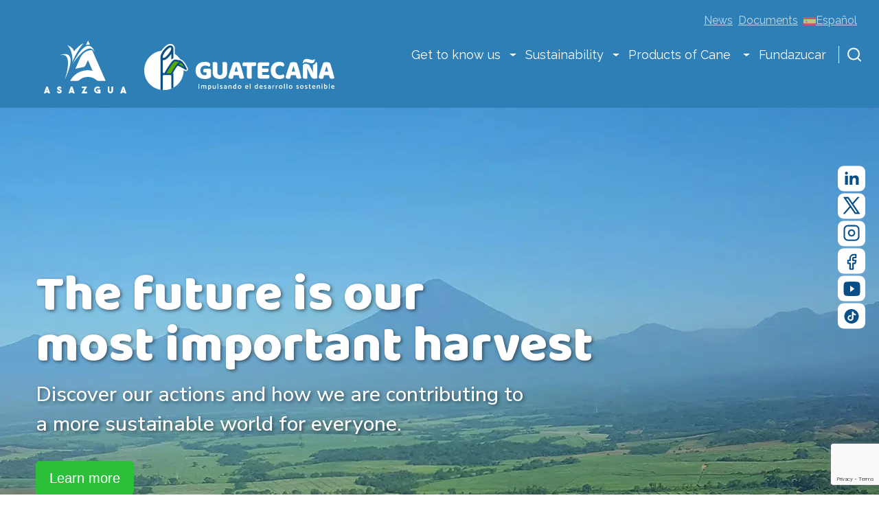

--- FILE ---
content_type: text/html; charset=UTF-8
request_url: https://guatecana.com/en/?lang=es
body_size: 16178
content:
<!doctype html>
<!--[if lt IE 9]><html class="no-js no-svg ie lt-ie9 lt-ie8 lt-ie7" lang="en-US"> <![endif]-->
<!--[if IE 9]><html class="no-js no-svg ie ie9 lt-ie9 lt-ie8" lang="en-US"> <![endif]-->
<!--[if gt IE 9]><!--><html class="no-js no-svg" lang="en-US"> <!--<![endif]-->
<head>
    <meta charset="UTF-8" />
    <meta name="description" content="GUATECAÑA">
    
    
        <link rel="stylesheet" href="https://guatecana.com/wp-content/themes/guatecana/css/app.css?ver=1.1.44" type="text/css" media="screen" />

    <meta http-equiv="Content-Type" content="text/html" />
    <meta http-equiv="X-UA-Compatible" content="IE=edge">
    <meta name="viewport" content="width=device-width, initial-scale=1">
    <link rel="author" href="https://guatecana.com/wp-content/themes/guatecana/humans.txt" />
    <link rel="pingback" href="https://guatecana.com/xmlrpc.php" />
    <link rel="profile" href="http://gmpg.org/xfn/11">
    <meta name='robots' content='index, follow, max-image-preview:large, max-snippet:-1, max-video-preview:-1' />
	<style>img:is([sizes="auto" i], [sizes^="auto," i]) { contain-intrinsic-size: 3000px 1500px }</style>
	<!-- Google tag (gtag.js) consent mode dataLayer added by Site Kit -->
<script type="text/javascript" id="google_gtagjs-js-consent-mode-data-layer">
/* <![CDATA[ */
window.dataLayer = window.dataLayer || [];function gtag(){dataLayer.push(arguments);}
gtag('consent', 'default', {"ad_personalization":"denied","ad_storage":"denied","ad_user_data":"denied","analytics_storage":"denied","functionality_storage":"denied","security_storage":"denied","personalization_storage":"denied","region":["AT","BE","BG","CH","CY","CZ","DE","DK","EE","ES","FI","FR","GB","GR","HR","HU","IE","IS","IT","LI","LT","LU","LV","MT","NL","NO","PL","PT","RO","SE","SI","SK"],"wait_for_update":500});
window._googlesitekitConsentCategoryMap = {"statistics":["analytics_storage"],"marketing":["ad_storage","ad_user_data","ad_personalization"],"functional":["functionality_storage","security_storage"],"preferences":["personalization_storage"]};
window._googlesitekitConsents = {"ad_personalization":"denied","ad_storage":"denied","ad_user_data":"denied","analytics_storage":"denied","functionality_storage":"denied","security_storage":"denied","personalization_storage":"denied","region":["AT","BE","BG","CH","CY","CZ","DE","DK","EE","ES","FI","FR","GB","GR","HR","HU","IE","IS","IT","LI","LT","LU","LV","MT","NL","NO","PL","PT","RO","SE","SI","SK"],"wait_for_update":500};
/* ]]> */
</script>
<!-- End Google tag (gtag.js) consent mode dataLayer added by Site Kit -->

	<!-- This site is optimized with the Yoast SEO plugin v26.7 - https://yoast.com/wordpress/plugins/seo/ -->
	<title>Home - GUATECAÑA</title>
<link data-rocket-prefetch href="https://www.googletagmanager.com" rel="dns-prefetch">
<link data-rocket-prefetch href="https://www.gstatic.com" rel="dns-prefetch">
<link data-rocket-prefetch href="https://unpkg.com" rel="dns-prefetch">
<link data-rocket-prefetch href="https://www.youtube.com" rel="dns-prefetch">
<link data-rocket-prefetch href="https://cdn.jsdelivr.net" rel="dns-prefetch">
<link data-rocket-prefetch href="https://www.google.com" rel="dns-prefetch">
<link data-rocket-prefetch href="https://code.jquery.com" rel="dns-prefetch"><link rel="preload" data-rocket-preload as="image" href="https://guatecana.com/wp-content/uploads/2025/12/Banner_Principal_.webp" fetchpriority="high">
	<meta name="description" content="Conoce Guatecaña y cómo estamos contribuyendo a un mundo más sostenible para todos a través de nuestro compromiso social, ambiental y ético" />
	<link rel="canonical" href="https://guatecana.com/en/" />
	<script type="application/ld+json" class="yoast-schema-graph">{"@context":"https://schema.org","@graph":[{"@type":"WebPage","@id":"https://guatecana.com/en/","url":"https://guatecana.com/en/","name":"Home - GUATECAÑA","isPartOf":{"@id":"https://www.guatecana.com/en/#website"},"about":{"@id":"https://www.guatecana.com/en/#organization"},"datePublished":"2024-08-21T23:49:39+00:00","dateModified":"2025-12-19T02:17:32+00:00","description":"Conoce Guatecaña y cómo estamos contribuyendo a un mundo más sostenible para todos a través de nuestro compromiso social, ambiental y ético","breadcrumb":{"@id":"https://guatecana.com/en/#breadcrumb"},"inLanguage":"en-US","potentialAction":[{"@type":"ReadAction","target":["https://guatecana.com/en/"]}]},{"@type":"BreadcrumbList","@id":"https://guatecana.com/en/#breadcrumb","itemListElement":[{"@type":"ListItem","position":1,"name":"Portada"}]},{"@type":"WebSite","@id":"https://www.guatecana.com/en/#website","url":"https://www.guatecana.com/en/","name":"GUATECAÑA","description":"GUATECAÑA","publisher":{"@id":"https://www.guatecana.com/en/#organization"},"alternateName":"guatecana.com","potentialAction":[{"@type":"SearchAction","target":{"@type":"EntryPoint","urlTemplate":"https://www.guatecana.com/en/?s={search_term_string}"},"query-input":{"@type":"PropertyValueSpecification","valueRequired":true,"valueName":"search_term_string"}}],"inLanguage":"en-US"},{"@type":"Organization","@id":"https://www.guatecana.com/en/#organization","name":"GUATECAÑA","url":"https://www.guatecana.com/en/","logo":{"@type":"ImageObject","inLanguage":"en-US","@id":"https://www.guatecana.com/en/#/schema/logo/image/","url":"https://168.232.78.227/wp-content/uploads/2024/10/logo.svg","contentUrl":"https://168.232.78.227/wp-content/uploads/2024/10/logo.svg","width":423,"height":79,"caption":"GUATECAÑA"},"image":{"@id":"https://www.guatecana.com/en/#/schema/logo/image/"},"sameAs":["https://www.facebook.com/guatecana.gt/","https://x.com/AsazguaGT"]}]}</script>
	<!-- / Yoast SEO plugin. -->


<link rel='dns-prefetch' href='//unpkg.com' />
<link rel='dns-prefetch' href='//cdn.jsdelivr.net' />
<link rel='dns-prefetch' href='//www.googletagmanager.com' />
<style id='wp-emoji-styles-inline-css' type='text/css'>

	img.wp-smiley, img.emoji {
		display: inline !important;
		border: none !important;
		box-shadow: none !important;
		height: 1em !important;
		width: 1em !important;
		margin: 0 0.07em !important;
		vertical-align: -0.1em !important;
		background: none !important;
		padding: 0 !important;
	}
</style>
<link rel='stylesheet' id='wp-block-library-css' href='https://guatecana.com/wp-includes/css/dist/block-library/style.min.css?ver=1.0.41' type='text/css' media='all' />
<style id='classic-theme-styles-inline-css' type='text/css'>
/*! This file is auto-generated */
.wp-block-button__link{color:#fff;background-color:#32373c;border-radius:9999px;box-shadow:none;text-decoration:none;padding:calc(.667em + 2px) calc(1.333em + 2px);font-size:1.125em}.wp-block-file__button{background:#32373c;color:#fff;text-decoration:none}
</style>
<style id='global-styles-inline-css' type='text/css'>
:root{--wp--preset--aspect-ratio--square: 1;--wp--preset--aspect-ratio--4-3: 4/3;--wp--preset--aspect-ratio--3-4: 3/4;--wp--preset--aspect-ratio--3-2: 3/2;--wp--preset--aspect-ratio--2-3: 2/3;--wp--preset--aspect-ratio--16-9: 16/9;--wp--preset--aspect-ratio--9-16: 9/16;--wp--preset--color--black: #000000;--wp--preset--color--cyan-bluish-gray: #abb8c3;--wp--preset--color--white: #ffffff;--wp--preset--color--pale-pink: #f78da7;--wp--preset--color--vivid-red: #cf2e2e;--wp--preset--color--luminous-vivid-orange: #ff6900;--wp--preset--color--luminous-vivid-amber: #fcb900;--wp--preset--color--light-green-cyan: #7bdcb5;--wp--preset--color--vivid-green-cyan: #00d084;--wp--preset--color--pale-cyan-blue: #8ed1fc;--wp--preset--color--vivid-cyan-blue: #0693e3;--wp--preset--color--vivid-purple: #9b51e0;--wp--preset--gradient--vivid-cyan-blue-to-vivid-purple: linear-gradient(135deg,rgba(6,147,227,1) 0%,rgb(155,81,224) 100%);--wp--preset--gradient--light-green-cyan-to-vivid-green-cyan: linear-gradient(135deg,rgb(122,220,180) 0%,rgb(0,208,130) 100%);--wp--preset--gradient--luminous-vivid-amber-to-luminous-vivid-orange: linear-gradient(135deg,rgba(252,185,0,1) 0%,rgba(255,105,0,1) 100%);--wp--preset--gradient--luminous-vivid-orange-to-vivid-red: linear-gradient(135deg,rgba(255,105,0,1) 0%,rgb(207,46,46) 100%);--wp--preset--gradient--very-light-gray-to-cyan-bluish-gray: linear-gradient(135deg,rgb(238,238,238) 0%,rgb(169,184,195) 100%);--wp--preset--gradient--cool-to-warm-spectrum: linear-gradient(135deg,rgb(74,234,220) 0%,rgb(151,120,209) 20%,rgb(207,42,186) 40%,rgb(238,44,130) 60%,rgb(251,105,98) 80%,rgb(254,248,76) 100%);--wp--preset--gradient--blush-light-purple: linear-gradient(135deg,rgb(255,206,236) 0%,rgb(152,150,240) 100%);--wp--preset--gradient--blush-bordeaux: linear-gradient(135deg,rgb(254,205,165) 0%,rgb(254,45,45) 50%,rgb(107,0,62) 100%);--wp--preset--gradient--luminous-dusk: linear-gradient(135deg,rgb(255,203,112) 0%,rgb(199,81,192) 50%,rgb(65,88,208) 100%);--wp--preset--gradient--pale-ocean: linear-gradient(135deg,rgb(255,245,203) 0%,rgb(182,227,212) 50%,rgb(51,167,181) 100%);--wp--preset--gradient--electric-grass: linear-gradient(135deg,rgb(202,248,128) 0%,rgb(113,206,126) 100%);--wp--preset--gradient--midnight: linear-gradient(135deg,rgb(2,3,129) 0%,rgb(40,116,252) 100%);--wp--preset--font-size--small: 13px;--wp--preset--font-size--medium: 20px;--wp--preset--font-size--large: 36px;--wp--preset--font-size--x-large: 42px;--wp--preset--spacing--20: 0.44rem;--wp--preset--spacing--30: 0.67rem;--wp--preset--spacing--40: 1rem;--wp--preset--spacing--50: 1.5rem;--wp--preset--spacing--60: 2.25rem;--wp--preset--spacing--70: 3.38rem;--wp--preset--spacing--80: 5.06rem;--wp--preset--shadow--natural: 6px 6px 9px rgba(0, 0, 0, 0.2);--wp--preset--shadow--deep: 12px 12px 50px rgba(0, 0, 0, 0.4);--wp--preset--shadow--sharp: 6px 6px 0px rgba(0, 0, 0, 0.2);--wp--preset--shadow--outlined: 6px 6px 0px -3px rgba(255, 255, 255, 1), 6px 6px rgba(0, 0, 0, 1);--wp--preset--shadow--crisp: 6px 6px 0px rgba(0, 0, 0, 1);}:where(.is-layout-flex){gap: 0.5em;}:where(.is-layout-grid){gap: 0.5em;}body .is-layout-flex{display: flex;}.is-layout-flex{flex-wrap: wrap;align-items: center;}.is-layout-flex > :is(*, div){margin: 0;}body .is-layout-grid{display: grid;}.is-layout-grid > :is(*, div){margin: 0;}:where(.wp-block-columns.is-layout-flex){gap: 2em;}:where(.wp-block-columns.is-layout-grid){gap: 2em;}:where(.wp-block-post-template.is-layout-flex){gap: 1.25em;}:where(.wp-block-post-template.is-layout-grid){gap: 1.25em;}.has-black-color{color: var(--wp--preset--color--black) !important;}.has-cyan-bluish-gray-color{color: var(--wp--preset--color--cyan-bluish-gray) !important;}.has-white-color{color: var(--wp--preset--color--white) !important;}.has-pale-pink-color{color: var(--wp--preset--color--pale-pink) !important;}.has-vivid-red-color{color: var(--wp--preset--color--vivid-red) !important;}.has-luminous-vivid-orange-color{color: var(--wp--preset--color--luminous-vivid-orange) !important;}.has-luminous-vivid-amber-color{color: var(--wp--preset--color--luminous-vivid-amber) !important;}.has-light-green-cyan-color{color: var(--wp--preset--color--light-green-cyan) !important;}.has-vivid-green-cyan-color{color: var(--wp--preset--color--vivid-green-cyan) !important;}.has-pale-cyan-blue-color{color: var(--wp--preset--color--pale-cyan-blue) !important;}.has-vivid-cyan-blue-color{color: var(--wp--preset--color--vivid-cyan-blue) !important;}.has-vivid-purple-color{color: var(--wp--preset--color--vivid-purple) !important;}.has-black-background-color{background-color: var(--wp--preset--color--black) !important;}.has-cyan-bluish-gray-background-color{background-color: var(--wp--preset--color--cyan-bluish-gray) !important;}.has-white-background-color{background-color: var(--wp--preset--color--white) !important;}.has-pale-pink-background-color{background-color: var(--wp--preset--color--pale-pink) !important;}.has-vivid-red-background-color{background-color: var(--wp--preset--color--vivid-red) !important;}.has-luminous-vivid-orange-background-color{background-color: var(--wp--preset--color--luminous-vivid-orange) !important;}.has-luminous-vivid-amber-background-color{background-color: var(--wp--preset--color--luminous-vivid-amber) !important;}.has-light-green-cyan-background-color{background-color: var(--wp--preset--color--light-green-cyan) !important;}.has-vivid-green-cyan-background-color{background-color: var(--wp--preset--color--vivid-green-cyan) !important;}.has-pale-cyan-blue-background-color{background-color: var(--wp--preset--color--pale-cyan-blue) !important;}.has-vivid-cyan-blue-background-color{background-color: var(--wp--preset--color--vivid-cyan-blue) !important;}.has-vivid-purple-background-color{background-color: var(--wp--preset--color--vivid-purple) !important;}.has-black-border-color{border-color: var(--wp--preset--color--black) !important;}.has-cyan-bluish-gray-border-color{border-color: var(--wp--preset--color--cyan-bluish-gray) !important;}.has-white-border-color{border-color: var(--wp--preset--color--white) !important;}.has-pale-pink-border-color{border-color: var(--wp--preset--color--pale-pink) !important;}.has-vivid-red-border-color{border-color: var(--wp--preset--color--vivid-red) !important;}.has-luminous-vivid-orange-border-color{border-color: var(--wp--preset--color--luminous-vivid-orange) !important;}.has-luminous-vivid-amber-border-color{border-color: var(--wp--preset--color--luminous-vivid-amber) !important;}.has-light-green-cyan-border-color{border-color: var(--wp--preset--color--light-green-cyan) !important;}.has-vivid-green-cyan-border-color{border-color: var(--wp--preset--color--vivid-green-cyan) !important;}.has-pale-cyan-blue-border-color{border-color: var(--wp--preset--color--pale-cyan-blue) !important;}.has-vivid-cyan-blue-border-color{border-color: var(--wp--preset--color--vivid-cyan-blue) !important;}.has-vivid-purple-border-color{border-color: var(--wp--preset--color--vivid-purple) !important;}.has-vivid-cyan-blue-to-vivid-purple-gradient-background{background: var(--wp--preset--gradient--vivid-cyan-blue-to-vivid-purple) !important;}.has-light-green-cyan-to-vivid-green-cyan-gradient-background{background: var(--wp--preset--gradient--light-green-cyan-to-vivid-green-cyan) !important;}.has-luminous-vivid-amber-to-luminous-vivid-orange-gradient-background{background: var(--wp--preset--gradient--luminous-vivid-amber-to-luminous-vivid-orange) !important;}.has-luminous-vivid-orange-to-vivid-red-gradient-background{background: var(--wp--preset--gradient--luminous-vivid-orange-to-vivid-red) !important;}.has-very-light-gray-to-cyan-bluish-gray-gradient-background{background: var(--wp--preset--gradient--very-light-gray-to-cyan-bluish-gray) !important;}.has-cool-to-warm-spectrum-gradient-background{background: var(--wp--preset--gradient--cool-to-warm-spectrum) !important;}.has-blush-light-purple-gradient-background{background: var(--wp--preset--gradient--blush-light-purple) !important;}.has-blush-bordeaux-gradient-background{background: var(--wp--preset--gradient--blush-bordeaux) !important;}.has-luminous-dusk-gradient-background{background: var(--wp--preset--gradient--luminous-dusk) !important;}.has-pale-ocean-gradient-background{background: var(--wp--preset--gradient--pale-ocean) !important;}.has-electric-grass-gradient-background{background: var(--wp--preset--gradient--electric-grass) !important;}.has-midnight-gradient-background{background: var(--wp--preset--gradient--midnight) !important;}.has-small-font-size{font-size: var(--wp--preset--font-size--small) !important;}.has-medium-font-size{font-size: var(--wp--preset--font-size--medium) !important;}.has-large-font-size{font-size: var(--wp--preset--font-size--large) !important;}.has-x-large-font-size{font-size: var(--wp--preset--font-size--x-large) !important;}
:where(.wp-block-post-template.is-layout-flex){gap: 1.25em;}:where(.wp-block-post-template.is-layout-grid){gap: 1.25em;}
:where(.wp-block-columns.is-layout-flex){gap: 2em;}:where(.wp-block-columns.is-layout-grid){gap: 2em;}
:root :where(.wp-block-pullquote){font-size: 1.5em;line-height: 1.6;}
</style>
<link rel='stylesheet' id='wpml-legacy-horizontal-list-0-css' href='https://guatecana.com/wp-content/plugins/sitepress-multilingual-cms/templates/language-switchers/legacy-list-horizontal/style.min.css?ver=1.0.41' type='text/css' media='all' />
<link rel='stylesheet' id='wpml-menu-item-0-css' href='https://guatecana.com/wp-content/plugins/sitepress-multilingual-cms/templates/language-switchers/menu-item/style.min.css?ver=1.0.41' type='text/css' media='all' />
<link rel='stylesheet' id='swiper-css-css' href='https://unpkg.com/swiper/swiper-bundle.min.css?ver=1.0.41' type='text/css' media='all' />
<script type="text/javascript" id="wpml-cookie-js-extra">
/* <![CDATA[ */
var wpml_cookies = {"wp-wpml_current_language":{"value":"en","expires":1,"path":"\/"}};
var wpml_cookies = {"wp-wpml_current_language":{"value":"en","expires":1,"path":"\/"}};
/* ]]> */
</script>
<script type="text/javascript" src="https://guatecana.com/wp-content/plugins/sitepress-multilingual-cms/res/js/cookies/language-cookie.js?ver=1.0.41" id="wpml-cookie-js" defer="defer" data-wp-strategy="defer"></script>
<script type="text/javascript" src="https://guatecana.com/wp-includes/js/jquery/jquery.min.js?ver=1.0.41" id="jquery-core-js"></script>
<script type="text/javascript" src="https://guatecana.com/wp-includes/js/jquery/jquery-migrate.min.js?ver=1.0.41" id="jquery-migrate-js"></script>

<!-- Google tag (gtag.js) snippet added by Site Kit -->
<!-- Google Analytics snippet added by Site Kit -->
<script type="text/javascript" src="https://www.googletagmanager.com/gtag/js?id=GT-5MC6XSBF?ver=1.0.41" id="google_gtagjs-js" async></script>
<script type="text/javascript" id="google_gtagjs-js-after">
/* <![CDATA[ */
window.dataLayer = window.dataLayer || [];function gtag(){dataLayer.push(arguments);}
gtag("set","linker",{"domains":["guatecana.com"]});
gtag("js", new Date());
gtag("set", "developer_id.dZTNiMT", true);
gtag("config", "GT-5MC6XSBF", {"googlesitekit_post_type":"page"});
/* ]]> */
</script>
<link rel="https://api.w.org/" href="https://guatecana.com/en/wp-json/" /><link rel="alternate" title="JSON" type="application/json" href="https://guatecana.com/en/wp-json/wp/v2/pages/7282" /><meta name="generator" content="WordPress 6.8.3" />
<link rel="alternate" title="oEmbed (JSON)" type="application/json+oembed" href="https://guatecana.com/en/wp-json/oembed/1.0/embed?url=https%3A%2F%2Fguatecana.com%2Fen%2F" />
<link rel="alternate" title="oEmbed (XML)" type="text/xml+oembed" href="https://guatecana.com/en/wp-json/oembed/1.0/embed?url=https%3A%2F%2Fguatecana.com%2Fen%2F&#038;format=xml" />
<meta name="generator" content="WPML ver:4.8.6 stt:1,2;" />
<meta name="generator" content="Site Kit by Google 1.168.0" /><meta name="generator" content="performant-translations 1.2.0">

<!-- Google Tag Manager snippet added by Site Kit -->
<script type="text/javascript">
/* <![CDATA[ */

			( function( w, d, s, l, i ) {
				w[l] = w[l] || [];
				w[l].push( {'gtm.start': new Date().getTime(), event: 'gtm.js'} );
				var f = d.getElementsByTagName( s )[0],
					j = d.createElement( s ), dl = l != 'dataLayer' ? '&l=' + l : '';
				j.async = true;
				j.src = 'https://www.googletagmanager.com/gtm.js?id=' + i + dl;
				f.parentNode.insertBefore( j, f );
			} )( window, document, 'script', 'dataLayer', 'GTM-WHCP36K3' );
			
/* ]]> */
</script>

<!-- End Google Tag Manager snippet added by Site Kit -->
<link rel="icon" href="https://guatecana.com/wp-content/uploads/2025/02/favicon.svg" sizes="32x32" />
<link rel="icon" href="https://guatecana.com/wp-content/uploads/2025/02/favicon.svg" sizes="192x192" />
<link rel="apple-touch-icon" href="https://guatecana.com/wp-content/uploads/2025/02/favicon.svg" />
<meta name="msapplication-TileImage" content="https://guatecana.com/wp-content/uploads/2025/02/favicon.svg" />
		<style type="text/css" id="wp-custom-css">
			.column-image img {
	height:80px;
}		</style>
		

          
<meta name="generator" content="WP Rocket 3.20.3" data-wpr-features="wpr_preconnect_external_domains wpr_oci wpr_preload_links wpr_desktop" /><style type="text/css"> #turnkey-credit { font-family: Tahoma,Sans,Arial,Helvetica,Verdana,sans-serif; font-size: 11px; text-align: center; } #turnkey-credit a { text-decoration: none; } #turnkey-credit a:hover { text-decoration: underline; } body.wp-admin #turnkey-credit, body#image #turnkey-credit, body#media-upload #turnkey-credit { display: none; } </style></head>
<body class="home wp-singular page-template-default page page-id-7282 wp-theme-guatecana inicio">

      

<div  class="container-fluid bg-primary">
    <div  class="container-fluid">
        <div  class="row">
            <div  class="col">            
                <div id="top-bar" class="d-flex align-items-center">
                        <ul class="navbar-nav d-flex ms-auto flex-row bg-nav">
                                                        <li class="nav-item mr-2 me-2 ">
                                    <a class="nav-link" href="https://guatecana.com/en/news/">News</a>
                                </li>
                                                        <li class="nav-item mr-2 me-2 ">
                                    <a class="nav-link" href="/en/documents">Documents</a>
                                </li>
                                                        <li class="nav-item mr-2 me-2 ">
                                    <a class="nav-link" href="https://guatecana.com/">
                                    <img
            class="wpml-ls-flag"
            src="https://guatecana.com/wp-content/plugins/sitepress-multilingual-cms/res/flags/es.svg"
            alt=""
            width=18
            height=12
    /><span class="wpml-ls-native" lang="es">Español</span></a>
                                </li>
                                                </ul>
                        <div class="language d-none">
                            <a href="#">ES</a>
                        </div>            
                </div>
            </div>
        </div>
    </div>



    <div  class="container-fluid">
        <nav id="navbar-main" class="navbar navbar-expand-lg navbar-dark bg-primary">       
                            <a href="https://guatecana.com/en/" class="wrapper-logo">
                    <img src="https://guatecana.com/wp-content/uploads/2024/10/logo.svg" alt="Guatecaña logo" class="header-logo">
                </a>                
            

            <button class="navbar-toggler" type="button" data-bs-toggle="collapse" data-bs-target="#navbarSupportedContent"
                aria-controls="navbarSupportedContent" aria-expanded="false" aria-label="Toggle navigation">
                <span class="navbar-toggler-icon"></span>
            </button>
            <div class="collapse navbar-collapse bg-nav-primary" id="navbarSupportedContent">
                <ul class="navbar-nav mr-auto">
                                                                    <li class="nav-item dropdown nav-flex ">
                            <a class="nav-link " href="https://guatecana.com/en/get-to-know-us/">
                                Get to know us                               
                            </a>                             
                            <span class="dropdown-toggle" id="navbarDropdown" role="button" data-bs-toggle="dropdown" aria-haspopup="true" aria-expanded="false"></span>
                            <div class="dropdown-menu" aria-labelledby="navbarDropdown">
                                                                <a class="dropdown-item "
                                    href="https://guatecana.com/en/get-to-know-us/exports/">Exports</a>
                                                                <a class="dropdown-item "
                                    href="https://guatecana.com/en/get-to-know-us/history/">History</a>
                                                                <a class="dropdown-item "
                                    href="https://guatecana.com/en/get-to-know-us/economic-footprint/">Economic Footprint </a>
                                                                <a class="dropdown-item "
                                    href="https://guatecana.com/en/get-to-know-us/production/">Production</a>
                                                            </div>
                        </li>
                                                                                            <li class="nav-item dropdown nav-flex ">
                            <a class="nav-link " href="https://guatecana.com/en/sustainability/">
                                Sustainability                               
                            </a>                             
                            <span class="dropdown-toggle" id="navbarDropdown" role="button" data-bs-toggle="dropdown" aria-haspopup="true" aria-expanded="false"></span>
                            <div class="dropdown-menu" aria-labelledby="navbarDropdown">
                                                                <a class="dropdown-item "
                                    href="https://guatecana.com/en/sustainability/research-and-technological-development/">Research and technological development  </a>
                                                                <a class="dropdown-item "
                                    href="https://guatecana.com/en/sustainability/responsible-operation/">Responsible Operation  </a>
                                                                <a class="dropdown-item "
                                    href="https://guatecana.com/en/sustainability/women-of-cane-harvesting-opportunities/">Women of Cane: Harvesting opportunities</a>
                                                                <a class="dropdown-item "
                                    href="https://guatecana.com/en/sustainability/commitment-to-the-well-being-of-employees/">Commitment to the well-being of employees </a>
                                                                <a class="dropdown-item "
                                    href="https://guatecana.com/en/sustainability/scholarship-program/">Scholarship Program </a>
                                                            </div>
                        </li>
                                                                                            <li class="nav-item dropdown nav-flex ">
                            <a class="nav-link " href="https://guatecana.com/en/cane-products/">
                                Products of Cane                                
                            </a>                             
                            <span class="dropdown-toggle" id="navbarDropdown" role="button" data-bs-toggle="dropdown" aria-haspopup="true" aria-expanded="false"></span>
                            <div class="dropdown-menu" aria-labelledby="navbarDropdown">
                                                                <a class="dropdown-item "
                                    href="https://guatecana.com/en/cane-products/sugar/">Sugar</a>
                                                                <a class="dropdown-item "
                                    href="https://guatecana.com/en/cane-products/renewable-energy/">Renewable energy </a>
                                                                <a class="dropdown-item "
                                    href="https://guatecana.com/en/cane-products/molasses/">Molasses</a>
                                                                <a class="dropdown-item "
                                    href="https://guatecana.com/en/cane-products/alcohol/">Alcohol</a>
                                                            </div>
                        </li>
                                                                                            <li class="nav-item mr-2 ">
                            <a class="nav-link" href="https://guatecana.com/en/fundazucar/">Fundazucar</a>
                        </li>
                                                            </ul>

                <div class="search d-flex align-items-center">
                    <!-- El input está inicialmente oculto y colocado a la izquierda -->
                    <form method="get" action="https://guatecana.com/en/" class="d-flex w-100" id="search-form">
                        <input type="text" name="s" placeholder="Buscar..." class="form-control-search" id="search-input" style="display: none; width: auto;">
                    </form>

                    <div class="icon" id="search-icon">
                        <svg width="24" height="25" viewBox="0 0 24 25" fill="none" xmlns="http://www.w3.org/2000/svg">
<path d="M11 19.5002C15.4183 19.5002 19 15.9185 19 11.5002C19 7.08197 15.4183 3.50024 11 3.50024C6.58172 3.50024 3 7.08197 3 11.5002C3 15.9185 6.58172 19.5002 11 19.5002Z" stroke="white" stroke-width="2" stroke-linecap="round" stroke-linejoin="round"/>
<path d="M21 21.5001L16.65 17.1501" stroke="white" stroke-width="2" stroke-linecap="round" stroke-linejoin="round"/>
</svg>

                    </div>

                                    </div>


                <script>
                    document.getElementById('search-icon').addEventListener('click', function() {
                    var searchInput = document.getElementById('search-input');
                    var searchForm = document.getElementById('search-form');

                    // Si el input está oculto, lo mostramos y enfocamos
                    if (searchInput.style.display === 'none' || searchInput.style.display === '') {
                        searchInput.style.display = 'block';  // Mostrar el input
                        searchInput.focus();  // Opcional, para que el cursor esté en el campo
                    } else {
                        // Si el input ya está visible, enviamos el formulario de búsqueda
                        searchForm.submit();
                    }
                });
                </script>  
            </div>
        </nav>
    </div>
</div>




<div  class="social-media-icons home"> 
            <div  class="social-icon">
            <a href="https://www.linkedin.com/company/asazgua/" target="_blank">
                <img src="https://guatecana.com/wp-content/uploads/2024/10/icon-in-blue.svg" alt="" class="img-fluid">
            </a>
        </div>
            <div  class="social-icon">
            <a href="https://x.com/AsazguaGT" target="_blank">
                <img src="https://guatecana.com/wp-content/uploads/2024/10/icon-x-blue.svg" alt="" class="img-fluid">
            </a>
        </div>
            <div  class="social-icon">
            <a href="https://www.instagram.com/guatecana_/" target="_blank">
                <img src="https://guatecana.com/wp-content/uploads/2024/10/icon-ig-blug.svg" alt="" class="img-fluid">
            </a>
        </div>
            <div  class="social-icon">
            <a href="https://www.facebook.com/guatecana.gt/" target="_blank">
                <img src="https://guatecana.com/wp-content/uploads/2024/10/icon-fb-blue.svg" alt="" class="img-fluid">
            </a>
        </div>
            <div  class="social-icon">
            <a href="https://www.youtube.com/@guateca%C3%B1a" target="_blank">
                <img src="https://guatecana.com/wp-content/uploads/2024/10/icon-yt-blue.svg" alt="" class="img-fluid">
            </a>
        </div>
            <div  class="social-icon">
            <a href="https://www.tiktok.com/@guatecana?_t=ZM-8u5LQXtqu1t&_r=1" target="_blank">
                <img src="https://guatecana.com/wp-content/uploads/2024/10/icon-tiktok-blue.svg" alt="" class="img-fluid">
            </a>
        </div>
    </div>


<div  class="fluid-container">
	<div  class="row">
		<div class="col">
			<div class="main-content">

    


  
    



    


<section  class="custom-block block-hero-banner font-large " style="background-image: url(https://guatecana.com/wp-content/uploads/2025/12/Banner_Principal_.webp); background-size: cover; background-position: center; ">


    
    <div class="  container-fluid  hero-container">
        <div class="row ">
            <div class="col-md-12 py-5 text-start">

                                

                                    <h1 class="hero-title">The future is our <br/> most important harvest </h1>
                                
                                    <div class="hero-content ">
                        <p><span data-contrast="auto">Discover our actions and how we are contributing to </span></p>
<p><span data-contrast="auto">a more sustainable world for everyone.</span><span data-ccp-props="{}"> </span></p>

                    </div>
                                
                                    <a href="/en/get-to-know-us/" class="btn btn-primary">Learn more</a>
                            </div>


            
        </div>
    </div>
</section>



    

    

<section class="custom-block block-four-columns-images productos-cana h-light default-background text-center" style="background-color: #084f88;">
   
    <div  class="container">
                    <h2 class="block-title">Sugarcane products </h2>
        
        <div class="row ">
                                                                        <div class="col-md-3">
                            <div class="inner-wrapper text-center">
                                                                    <a href="https://guatecana.com/en/cane-products/sugar/">
                                        <img decoding="async" src="https://guatecana.com/wp-content/uploads/2024/12/azucar-1.png" alt="" class="img-fluid">
                                        <h3>Sugar</h3>
                                        <div class="content"></div>
                                    </a>
                                                            </div>              
                        </div>
                                                                                <div class="col-md-3">
                            <div class="inner-wrapper text-center">
                                                                    <a href="https://guatecana.com/en/cane-products/molasses/">
                                        <img decoding="async" src="https://guatecana.com/wp-content/uploads/2024/10/vecteezy_ai-generated-soy-sauce-bottle.png" alt="Produccion de melaza" class="img-fluid">
                                        <h3>Molasses</h3>
                                        <div class="content"></div>
                                    </a>
                                                            </div>              
                        </div>
                                                                                <div class="col-md-3">
                            <div class="inner-wrapper text-center">
                                                                    <a href="/en/products-of-cane/alcohol/">
                                        <img decoding="async" src="https://guatecana.com/wp-content/uploads/2024/10/alcohol.png" alt="Produccion de alcohol en guatemala" class="img-fluid">
                                        <h3>Alcohol</h3>
                                        <div class="content"></div>
                                    </a>
                                                            </div>              
                        </div>
                                                                                <div class="col-md-3">
                            <div class="inner-wrapper text-center">
                                                                    <a href="/en/products-of-cane/renewable-energy/">
                                        <img decoding="async" src="https://guatecana.com/wp-content/uploads/2024/10/cana-idea.png" alt="Energía renovable icono " class="img-fluid">
                                        <h3>Renewable energy </h3>
                                        <div class="content"></div>
                                    </a>
                                                            </div>              
                        </div>
                                                        </div>
    </div>
</section>

 
    
    
<section  class="custom-block block-three-column naciones-unidas"  style="background-image: url(https://guatecana.com/wp-content/uploads/2024/10/bg-diseno.svg); background-size: cover; background-position: center;" >
    
    <div class="container-fluid">
        <div  class="row">
            <div class="col">
                <h2 class="block-title">We work hand in hand with the <br/> United Nations </h2>    
            </div>
        </div>
        
        
        <div class="row ">        
                  
            <div class="col-12 col-md-4">
                    <div class="inner-wrapper text-center">
                                                <div class="block-image">
                                                            <a href="https://guatecana.com/en/commitment-to-the-un-global-compact/">
                                    <img decoding="async" src="https://guatecana.com/wp-content/uploads/2024/11/we-support-un-global-compact_-e1731338761642.png" alt="" class="img-fluid block-column-image">
                                </a>

                                                    
                        </div>                        
                                                                            <div class="block-column-content text-start">
                                                                    <a href="https://guatecana.com/en/commitment-to-the-un-global-compact/"><p><span class="TextRun SCXW18941068 BCX0" lang="EN-US" xml:lang="EN-US" data-contrast="auto"><span class="NormalTextRun SCXW18941068 BCX0">We have joined the </span><span class="NormalTextRun SCXW18941068 BCX0">UN</span><span class="NormalTextRun SCXW18941068 BCX0"> Global Compact</span></span><span class="EOP SCXW18941068 BCX0" data-ccp-props="{}"> </span></p>
</a>
                                                            </div>
                                                        
                        </div>                    
                    </div>        
                  
            <div class="col-12 col-md-4">
                    <div class="inner-wrapper text-center">
                                                <div class="block-image">
                                                            <a href="https://guatecana.com/en/participation-in-the-un-global-sustainable-water-and-energy-solutions-network/">
                                    <img decoding="async" src="https://guatecana.com/wp-content/uploads/2024/10/logo_sustainable_Water.svg" alt="" class="img-fluid block-column-image">
                                </a>

                                                    
                        </div>                        
                                                                            <div class="block-column-content text-start">
                                                                    <a href="https://guatecana.com/en/participation-in-the-un-global-sustainable-water-and-energy-solutions-network/"><p><span class="TextRun SCXW248288511 BCX0" lang="EN-US" xml:lang="EN-US" data-contrast="auto"><span class="NormalTextRun SCXW248288511 BCX0">We are members of the UN Global Sustainable<br />
</span></span><span class="TextRun SCXW248288511 BCX0" lang="EN-US" xml:lang="EN-US" data-contrast="auto"><span class="NormalTextRun SCXW248288511 BCX0">Water and Energy Solutions Network</span></span><span class="EOP SCXW248288511 BCX0" data-ccp-props="{}"> </span></p>
</a>
                                                            </div>
                                                        
                        </div>                    
                    </div>        
                  
            <div class="col-12 col-md-4">
                    <div class="inner-wrapper text-center">
                                                <div class="block-image">
                                                            <a href="https://guatecana.com/en/commitment-to-the-sustainable-development-goals-sdgs/">
                                    <img decoding="async" src="https://guatecana.com/wp-content/uploads/2024/11/ODS-e1731338921975.png" alt="" class="img-fluid block-column-image">
                                </a>

                                                    
                        </div>                        
                                                                            <div class="block-column-content text-start">
                                                                    <a href="https://guatecana.com/en/commitment-to-the-sustainable-development-goals-sdgs/"><p><span class="TextRun SCXW195277591 BCX0" lang="EN-US" xml:lang="EN-US" data-contrast="auto"><span class="NormalTextRun SCXW195277591 BCX0">Learn how we contributing to the fulfillment of</span> <span class="NormalTextRun SCXW195277591 BCX0">the<br />
Sustainable Development Goals</span></span><span class="EOP SCXW195277591 BCX0" data-ccp-props="{}"> </span></p>
</a>
                                                            </div>
                                                        
                        </div>                    
                    </div>        
                    </div>
    </div>
</section>


        



<section  class="custom-block block-image-block pt-0 pb-0 image-full" style="">
    <div class="container">
        <!-- Title centered above the image -->
        
        <div class="row">
            <div class="col  text-center ">
                <img decoding="async" src="https://guatecana.com/wp-content/uploads/2025/11/DSC08919-2_.webp" alt="" class="block-image">
                
                            </div>
        </div>
    </div>
</section>



<section  class="custom-block block-two-alternating-columns">

    <div class="fluid-container">
                    <div class="row flex-row  bg-green  font-light">
                <div class="col-md-6 col-12">
                    <picture decoding="async" class="img-fluid w-100">
<source type="image/webp" srcset="https://guatecana.com/wp-content/uploads/2024/12/compromiso-ambiental-guatecana-scaled-min.jpg.webp"/>
<img decoding="async" src="https://guatecana.com/wp-content/uploads/2024/12/compromiso-ambiental-guatecana-scaled-min.jpg" alt=""/>
</picture>

                </div>
                <div class="col-md-6 d-flex align-items-center col-12 color-columns">
                    <div class="content text-start">
                                                    <img decoding="async" src="https://guatecana.com/wp-content/uploads/2024/10/icon-ambiental-blanco.svg" alt="" class="icon mb-3">
                                                <h2>Environmental Commitment</h2>
                        <div class="content-text">
                            <p><span class="NormalTextRun SCXW218045776 BCX0">At </span><span class="NormalTextRun SpellingErrorV2Themed SCXW218045776 BCX0">Guatecaña</span><span class="NormalTextRun SCXW218045776 BCX0">, we are committed to caring for every<br />
</span><span class="NormalTextRun SCXW218045776 BCX0">furrow and every drop of water with responsible agricultural<br />
practices </span><span class="NormalTextRun SCXW218045776 BCX0">that promote harmony with the environment.</span></p>

                        </div>
                                                    <a href="/en/sustainability/environmental-commitment/" class="btn btn-primary">Learn more</a>
                                            </div>
                </div>
            </div>
                    <div class="row flex-row-reverse  bg-blue  font-light">
                <div class="col-md-6 col-12">
                    <picture decoding="async" class="img-fluid w-100">
<source type="image/webp" srcset="https://guatecana.com/wp-content/uploads/2024/12/compromiso-social-scaled-min.jpg.webp"/>
<img decoding="async" src="https://guatecana.com/wp-content/uploads/2024/12/compromiso-social-scaled-min.jpg" alt=""/>
</picture>

                </div>
                <div class="col-md-6 d-flex align-items-center col-12 color-columns">
                    <div class="content text-start">
                                                    <img decoding="async" src="https://guatecana.com/wp-content/uploads/2024/10/icon-social-blanco.svg" alt="" class="icon mb-3">
                                                <h2>Social Commitment</h2>
                        <div class="content-text">
                            <p><span class="TextRun SCXW103785349 BCX0" lang="EN-US" xml:lang="EN-US" data-contrast="auto"><span class="NormalTextRun SCXW103785349 BCX0">We are committed to contributing to the improvement of the quality<br />
of life of communities and collaborators through education, </span><span class="NormalTextRun SCXW103785349 BCX0">health</span><span class="NormalTextRun SCXW103785349 BCX0"> and<br />
social development programs, promoting fair working conditions<br />
and comprehensive well-being of people, </span><span class="NormalTextRun SCXW103785349 BCX0">communities</span><span class="NormalTextRun SCXW103785349 BCX0"> and the country.  </span></span></p>

                        </div>
                                                    <a href="/en/sustainability/social-commitment/" class="btn btn-primary">Learn more</a>
                                            </div>
                </div>
            </div>
                    <div class="row flex-row  bg-pink  font-light">
                <div class="col-md-6 col-12">
                    <picture decoding="async" class="img-fluid w-100">
<source type="image/webp" srcset="https://guatecana.com/wp-content/uploads/2024/12/compromiso-etico-scaled-min.jpg.webp"/>
<img decoding="async" src="https://guatecana.com/wp-content/uploads/2024/12/compromiso-etico-scaled-min.jpg" alt=""/>
</picture>

                </div>
                <div class="col-md-6 d-flex align-items-center col-12 color-columns">
                    <div class="content text-start">
                                                    <img decoding="async" src="https://guatecana.com/wp-content/uploads/2024/10/icon-etico.svg" alt="" class="icon mb-3">
                                                <h2>Ethical Commitment</h2>
                        <div class="content-text">
                            <p><span class="TextRun SCXW24210600 BCX0" lang="EN-US" xml:lang="EN-US" data-contrast="auto"><span class="NormalTextRun SCXW24210600 BCX0">We adopt the highest standards of ethics and transparency<br />
in all our operations, ensuring that our business practices<br />
are responsible and aligned with the principles of integrity,<br />
respect for human rights and fight against corruption. </span></span><span class="EOP SCXW24210600 BCX0" data-ccp-props="{&quot;335559685&quot;:360,&quot;469777462&quot;:[720,360],&quot;469777927&quot;:[0,0],&quot;469777928&quot;:[0,8]}"> </span></p>

                        </div>
                                                    <a href="/en/sustainability/ethical-commitment/" class="btn btn-primary">Learn more</a>
                                            </div>
                </div>
            </div>
            </div>
</section>



<section  class="custom-block block-video-slider">
    <div class="container">
                    <h2 class="text-center block-title">Our most important harvest </h2>
                <div class="video-slider swiper">
            <div class="swiper-wrapper">
                                    <div class="swiper-slide">
                        <div class="video-wrapper">
                            <div class="video-container">
                                <iframe loading="lazy" title="¡Impulsando el desarrollo sostenible!" width="640" height="360" src="https://www.youtube.com/embed/aso7vw8-wV0?feature=oembed" frameborder="0" allow="accelerometer; autoplay; clipboard-write; encrypted-media; gyroscope; picture-in-picture; web-share" referrerpolicy="strict-origin-when-cross-origin" allowfullscreen></iframe>
                            </div>
                        </div>
                    </div>
                                    <div class="swiper-slide">
                        <div class="video-wrapper">
                            <div class="video-container">
                                <iframe loading="lazy" title="Carrera del Azúcar 2025" width="640" height="360" src="https://www.youtube.com/embed/MA77nKT6bwc?feature=oembed" frameborder="0" allow="accelerometer; autoplay; clipboard-write; encrypted-media; gyroscope; picture-in-picture; web-share" referrerpolicy="strict-origin-when-cross-origin" allowfullscreen></iframe>
                            </div>
                        </div>
                    </div>
                                    <div class="swiper-slide">
                        <div class="video-wrapper">
                            <div class="video-container">
                                <iframe loading="lazy" title="Somos Guatecaña" width="640" height="360" src="https://www.youtube.com/embed/nwWAnu_sDns?feature=oembed" frameborder="0" allow="accelerometer; autoplay; clipboard-write; encrypted-media; gyroscope; picture-in-picture; web-share" referrerpolicy="strict-origin-when-cross-origin" allowfullscreen></iframe>
                            </div>
                        </div>
                    </div>
                                    <div class="swiper-slide">
                        <div class="video-wrapper">
                            <div class="video-container">
                                <iframe loading="lazy" title="Lanzamiento Guatecaña" width="640" height="360" src="https://www.youtube.com/embed/KeI9AgyYoh4?feature=oembed" frameborder="0" allow="accelerometer; autoplay; clipboard-write; encrypted-media; gyroscope; picture-in-picture; web-share" referrerpolicy="strict-origin-when-cross-origin" allowfullscreen></iframe>
                            </div>
                        </div>
                    </div>
                                    <div class="swiper-slide">
                        <div class="video-wrapper">
                            <div class="video-container">
                                <iframe loading="lazy" title="Somos Guate, Somos Caña, Somos Guatecaña" width="640" height="360" src="https://www.youtube.com/embed/Px2DquA4s4Q?feature=oembed" frameborder="0" allow="accelerometer; autoplay; clipboard-write; encrypted-media; gyroscope; picture-in-picture; web-share" referrerpolicy="strict-origin-when-cross-origin" allowfullscreen></iframe>
                            </div>
                        </div>
                    </div>
                            </div>     
        </div>

            <div class="swiper-navigation">
                <!-- Add pagination and navigation -->
                <div class="swiper-button-next"></div>
                <div class="swiper-button-prev"></div>
            </div>
    </div>
</section>

<link rel="stylesheet" href="https://cdn.jsdelivr.net/npm/swiper@11/swiper-bundle.min.css">
<script src="https://cdn.jsdelivr.net/npm/swiper@11/swiper-bundle.min.js"></script>

<script>
document.addEventListener("DOMContentLoaded", function () {
  window.swiper = new Swiper(".swiper", {
    slidesPerView: 'auto', // Ajustar a "auto" para que el tamaño se ajuste dinámicamente
    spaceBetween: 10,
    loop: true,
    navigation: {
      nextEl: ".swiper-button-next",
      prevEl: ".swiper-button-prev",
    },
    pagination: {
      el: ".swiper-pagination",
      clickable: true,
    },
    breakpoints: {
      1024: { slidesPerView: 4 }, // Escritorio
      768: { slidesPerView: 'auto' }, // Tablets
      480: { slidesPerView: 'auto' }, // Móviles (se ajusta automáticamente)
    },
  });

  // Forzar actualización cuando cambia el tamaño de la ventana
  window.addEventListener("resize", () => {
    setTimeout(() => {
      window.swiper.update();
    }, 300);
  });
});


</script>





<section  class="custom-block block-blog bg-blog">

    <div class="container">
                    <h2 class="text-center block-title">Featured News </h2>
                
        <div class="row">
                            <div class="col-md-4 col-sm-12 mb-4 text-start">
                    <article class="post-item">
                                                    <a href="https://guatecana.com/en/experts-from-11-countries-visit-guatemala-to-learn-about-guatecanas-best-practices/">
                                <picture decoding="async" class="img-fluid mb-3 post-image">
<source type="image/webp" srcset="https://guatecana.com/wp-content/uploads/2025/10/Foto-oficial-Visita-UNALA-scaled.jpeg.webp"/>
<img decoding="async" src="https://guatecana.com/wp-content/uploads/2025/10/Foto-oficial-Visita-UNALA-scaled.jpeg" alt="Experts from 11 Countries visit Guatemala to learn  about Guatecaña’s best practices"/>
</picture>

                            </a>
                                                
                                                    <p class="post-date">October 2, 2025</p>
                                                
                                                    
                                <h3 class="post-title">
                                    <a href="https://guatecana.com/en/experts-from-11-countries-visit-guatemala-to-learn-about-guatecanas-best-practices/" class="post-link">Experts from 11 Countries visit Guatemala to learn  about Guatecaña’s best practices</a>
                                </h3>                            
                                                
                                                    <div class="post-excerpt"> Guatemala hosted the third edition of the “Sustainability Committee visit” of the Latin American Sugar Producers Union (UNALA), which brought together more than 40 sustainability&hellip;</div>
                                            </article>
                </div>
                            <div class="col-md-4 col-sm-12 mb-4 text-start">
                    <article class="post-item">
                                                    <a href="https://guatecana.com/en/regional-campaign-i-take-care-of-you-against-child-labor-concludes-successfully/">
                                <picture decoding="async" class="img-fluid mb-3 post-image">
<source type="image/webp" srcset="https://guatecana.com/wp-content/uploads/2025/09/yo-te-cuido-vg.jpg.webp"/>
<img decoding="async" src="https://guatecana.com/wp-content/uploads/2025/09/yo-te-cuido-vg.jpg" alt="Regional Campaign &#8220;I Take Care of You!&#8221;  Against Child Labor Concludes Successfully"/>
</picture>

                            </a>
                                                
                                                    <p class="post-date">September 30, 2025</p>
                                                
                                                    
                                <h3 class="post-title">
                                    <a href="https://guatecana.com/en/regional-campaign-i-take-care-of-you-against-child-labor-concludes-successfully/" class="post-link">Regional Campaign &#8220;I Take Care of You!&#8221;  Against Child Labor Concludes Successfully</a>
                                </h3>                            
                                                
                                                    <div class="post-excerpt"> The 2025 edition of the regional campaign against child labor, “I Take Care of You!”, has concluded with the selection of the winning videos from&hellip;</div>
                                            </article>
                </div>
                            <div class="col-md-4 col-sm-12 mb-4 text-start">
                    <article class="post-item">
                                                    <a href="https://guatecana.com/en/united-for-a-greener-future-guatecana-and-inab-promote-reforestation-in-guatemala/">
                                <picture decoding="async" class="img-fluid mb-3 post-image">
<source type="image/webp" srcset="https://guatecana.com/wp-content/uploads/2025/09/Firma-de-convenio.jpeg.webp"/>
<img decoding="async" src="https://guatecana.com/wp-content/uploads/2025/09/Firma-de-convenio.jpeg" alt="United for a Greener Future: Guatecaña and INAB  Promote Reforestation in Guatemala"/>
</picture>

                            </a>
                                                
                                                    <p class="post-date">September 22, 2025</p>
                                                
                                                    
                                <h3 class="post-title">
                                    <a href="https://guatecana.com/en/united-for-a-greener-future-guatecana-and-inab-promote-reforestation-in-guatemala/" class="post-link">United for a Greener Future: Guatecaña and INAB  Promote Reforestation in Guatemala</a>
                                </h3>                            
                                                
                                                    <div class="post-excerpt"> Guatecaña and the National Forest Institute (INAB) have signed a technical cooperation agreement to implement actions aimed at the management, conservation, and restoration of degraded&hellip;</div>
                                            </article>
                </div>
                    </div>

        <!-- More Button -->
        <div class="text-center my-2">
            <a href="/noticias" class="btn btn-secondary">More News</a>
        </div>
    </div>
</section>







<section  class="custom-block block-logos">
    <div class="container text-start">
                    <h2 class="block-logos-title text-center">Our members</h2>
        
        
        <div class="row block-logos-row">
                            <div class="col-md-3 col-sm-6 text-center my-2">
                                                                        <a href="https://www.pantaleon.com/" target="_blank">
                                <img decoding="async" src="https://guatecana.com/wp-content/uploads/2024/10/logo-ingenio-pantaleon.png" alt="Pantaleon logo" class="img-fluid block-logos-img">
                            </a>
                                                            </div>
                            <div class="col-md-3 col-sm-6 text-center my-2">
                                                                        <a href="https://www.madretierra.com.gt/" target="_blank">
                                <img decoding="async" src="https://guatecana.com/wp-content/uploads/2024/10/logo-ingenio-madre-tierra.png" alt="Madre tierra logo" class="img-fluid block-logos-img">
                            </a>
                                                            </div>
                            <div class="col-md-3 col-sm-6 text-center my-2">
                                                                        <a href="http://www.ipg.com.gt/" target="_blank">
                                <img decoding="async" src="https://guatecana.com/wp-content/uploads/2024/10/logo-ingenio-palo-gordo.png" alt="Ingenio palo gordo logo" class="img-fluid block-logos-img">
                            </a>
                                                            </div>
                            <div class="col-md-3 col-sm-6 text-center my-2">
                                                                        <a href="http://sandiego.com.gt/" target="_blank">
                                <img decoding="async" src="https://guatecana.com/wp-content/uploads/2024/10/logo-ingenio-trinidad.png" alt="San diego ingenio trinidad logo" class="img-fluid block-logos-img">
                            </a>
                                                            </div>
                            <div class="col-md-3 col-sm-6 text-center my-2">
                                                                        <a href="http://santaana.com.gt/" target="_blank">
                                <img decoding="async" src="https://guatecana.com/wp-content/uploads/2025/04/NUEVO_Logo-Santa-Ana_circular_fullcolor-min-e1745422161708.png" alt="" class="img-fluid block-logos-img">
                            </a>
                                                            </div>
                            <div class="col-md-3 col-sm-6 text-center my-2">
                                                                        <a href="https://www.magdalena.com.gt/" target="_blank">
                                <img decoding="async" src="https://guatecana.com/wp-content/uploads/2024/10/logo-ingenio-magdalena.png" alt="Magdalena logo" class="img-fluid block-logos-img">
                            </a>
                                                            </div>
                            <div class="col-md-3 col-sm-6 text-center my-2">
                                                                        <a href="https://www.launion.com.gt/" target="_blank">
                                <img decoding="async" src="https://guatecana.com/wp-content/uploads/2024/10/logo-ingenio-la-union.png" alt="La unión logo" class="img-fluid block-logos-img">
                            </a>
                                                            </div>
                            <div class="col-md-3 col-sm-6 text-center my-2">
                                                                        <a href="#" target="_blank">
                                <img decoding="async" src="https://guatecana.com/wp-content/uploads/2024/10/logo-el-pilar.png" alt="el pilar logo" class="img-fluid block-logos-img">
                            </a>
                                                            </div>
                            <div class="col-md-3 col-sm-6 text-center my-2">
                                                                        <a href="#" target="_blank">
                                <img decoding="async" src="https://guatecana.com/wp-content/uploads/2024/10/logo-ingenio-la-sonrisa.png" alt="la sonrisa logo" class="img-fluid block-logos-img">
                            </a>
                                                            </div>
                    </div>
    </div>
</section>


<p></p>
</div>
 		</div>
	</div>
</div>

    <section class="custom-block block-contact" 
        style="
                         background-image: url('https://guatecana.com/wp-content/uploads/2024/10/bg-contacto-home-1.jpg'); background-size: cover; background-position: center;         ">
        <div class="container">
            <div class="row">
                <!-- Left Column: Title and Content -->
                <div class="col-md-6">
                                            <h2 class="block-title">Contact us</h2>
                    
                                            <div class="content">
                            <p>Guatemalan Sugar Association – Asazgua<br />
Address: <a href="https://maps.app.goo.gl/TgTL4qQtYNWMqn7QA" target="_blank" rel="noopener">5a. Avenida 5-55 Zona 14 Europlaza Building Tower 3, Level 17 and 18</a> / 01014 Guatemala, Guatemala C.A.</p>

                        </div>
                    
                                            <div class="contact-items">
                                                            <div class="contact-item">
                                    <div class="contact-image">
                                        <img src="https://guatecana.com/wp-content/uploads/2024/10/icon-phone.png" alt="" class="contact-icon">
                                    </div>
                                    <div class="contact-text">
                                        <p><strong>BX:</strong> <a href="tel:+50222158000">(502) 2215-8000</a> / <a href="tel:+50222158001">(502) 2215-8001 </a></p>

                                    </div>
                                </div>
                                                            <div class="contact-item">
                                    <div class="contact-image">
                                        <img src="https://guatecana.com/wp-content/uploads/2024/10/icon-fax-1.png" alt="" class="contact-icon">
                                    </div>
                                    <div class="contact-text">
                                        <p><strong>FAX: </strong>(502) 2215-8099</p>

                                    </div>
                                </div>
                                                            <div class="contact-item">
                                    <div class="contact-image">
                                        <img src="https://guatecana.com/wp-content/uploads/2024/10/icon-mail-1.png" alt="" class="contact-icon">
                                    </div>
                                    <div class="contact-text">
                                        <p><a href="mailto:comunicacion@azucar.com.gt">comunicacion@asazgua.com</a></p>

                                    </div>
                                </div>
                                                            <div class="contact-item">
                                    <div class="contact-image">
                                        <img src="https://guatecana.com/wp-content/uploads/2024/10/icon-alert.png" alt="" class="contact-icon">
                                    </div>
                                    <div class="contact-text">
                                        <p><a href="https://guatecana.com/denuncias/">Complaints</a></p>

                                    </div>
                                </div>
                                                    </div>
                                    </div>

                <!-- Right Column: Content Column Right -->
                <div class="col-md-6">
                                    </div>
            </div>
        </div>
    </section>

<footer class="site-footer">
    <div class="container">
        <div class="row">
            <!-- Logo, Text, and Copyright Column -->
            <div class="col-md-3 first-column">
                                    <img src="https://guatecana.com/wp-content/uploads/2024/09/logo_footer.svg" alt="" class="footer-logo mb-3">
                                                    <p><p>The Sugarcane Agroindustry is a global benchmark for efficiency and sustainability, with a notable importance in the Guatemalan economy due to the social and economic impact of its activities.</p>
</p>
                            </div>

            <!-- Footer Menus -->
            <div class="col-md-2 columns-menu-footer">
                                    <ul class="footer-menu">
                                                    <li><a href="https://guatecana.com/en/get-to-know-us/">Get to know us</a></li>
                                                    <li><a href="https://guatecana.com/en/get-to-know-us/history/">History</a></li>
                                                    <li><a href="https://guatecana.com/en/get-to-know-us/production/">Production</a></li>
                                            </ul>
                            </div>

            <div class="col-md-2 columns-menu-footer">
                                    <ul class="footer-menu">
                                                    <li><a href="https://guatecana.com/en/sustainability/">Sustainability</a></li>
                                                    <li><a href="https://guatecana.com/en/sustainability/sustainability-strategy/">Sustainability Strategy</a></li>
                                                    <li><a href="https://guatecana.com/en/sustainability/research-and-technological-development/">Research and technological development  </a></li>
                                                    <li><a href="https://guatecana.com/en/sustainability/responsible-operation/">Responsible Operation  </a></li>
                                            </ul>
                            </div>

            <div class="col-md-2 columns-menu-footer">
                                    <ul class="footer-menu">
                                                    <li><a href="https://guatecana.com/en/cane-products/">Products of Cane </a></li>
                                                    <li><a href="https://guatecana.com/en/cane-products/alcohol/">Alcohol</a></li>
                                                    <li><a href="https://guatecana.com/en/cane-products/sugar/">Sugar</a></li>
                                                    <li><a href="https://guatecana.com/en/cane-products/renewable-energy/">Renewable energy </a></li>
                                                    <li><a href="https://guatecana.com/en/cane-products/molasses/">Molasses</a></li>
                                            </ul>
                            </div>

            <!-- Social Icons -->
            <div class="col-md-3 text-right">
                                    <ul class="footer-social">
                                                    <li class="d-inline-block">
                                <a href="https://www.linkedin.com/company/asazgua/" target="_blank">
                                    <img src="https://guatecana.com/wp-content/uploads/2024/10/icon-in-blue.svg" alt="" class="social-icon">
                                </a>
                            </li>
                                                    <li class="d-inline-block">
                                <a href="https://x.com/AsazguaGT" target="_blank">
                                    <img src="https://guatecana.com/wp-content/uploads/2024/10/icon-x-blue.svg" alt="" class="social-icon">
                                </a>
                            </li>
                                                    <li class="d-inline-block">
                                <a href="https://www.instagram.com/guatecana_/" target="_blank">
                                    <img src="https://guatecana.com/wp-content/uploads/2024/10/icon-ig-blug.svg" alt="" class="social-icon">
                                </a>
                            </li>
                                                    <li class="d-inline-block">
                                <a href="https://www.facebook.com/guatecana.gt/" target="_blank">
                                    <img src="https://guatecana.com/wp-content/uploads/2024/10/icon-fb-blue.svg" alt="" class="social-icon">
                                </a>
                            </li>
                                                    <li class="d-inline-block">
                                <a href="https://www.youtube.com/@guateca%C3%B1a" target="_blank">
                                    <img src="https://guatecana.com/wp-content/uploads/2024/10/icon-yt-blue.svg" alt="" class="social-icon">
                                </a>
                            </li>
                                                    <li class="d-inline-block">
                                <a href="https://www.tiktok.com/@guatecana?_t=ZM-8u5LQXtqu1t&_r=1" target="_blank">
                                    <img src="https://guatecana.com/wp-content/uploads/2024/10/icon-tiktok-blue.svg" alt="" class="social-icon">
                                </a>
                            </li>
                                            </ul>
                            </div>
        </div>

                    <div class="row">
                <div class="col pt-5">
                    <p>&copy;  All rights reserved Guatecaña 2024 | ASAZGUA</p>
                </div>
            </div>
            </div>
</footer>

<script type="speculationrules">
{"prefetch":[{"source":"document","where":{"and":[{"href_matches":"\/en\/*"},{"not":{"href_matches":["\/wp-*.php","\/wp-admin\/*","\/wp-content\/uploads\/*","\/wp-content\/*","\/wp-content\/plugins\/*","\/wp-content\/themes\/guatecana\/*","\/en\/*\\?(.+)"]}},{"not":{"selector_matches":"a[rel~=\"nofollow\"]"}},{"not":{"selector_matches":".no-prefetch, .no-prefetch a"}}]},"eagerness":"conservative"}]}
</script>
		<!-- Google Tag Manager (noscript) snippet added by Site Kit -->
		<noscript>
			<iframe src="https://www.googletagmanager.com/ns.html?id=GTM-WHCP36K3" height="0" width="0" style="display:none;visibility:hidden"></iframe>
		</noscript>
		<!-- End Google Tag Manager (noscript) snippet added by Site Kit -->
		<style id='core-block-supports-inline-css' type='text/css'>
.wp-container-core-columns-is-layout-9d6595d7{flex-wrap:nowrap;}.wp-block-gallery.wp-block-gallery-1{--wp--style--unstable-gallery-gap:var( --wp--style--gallery-gap-default, var( --gallery-block--gutter-size, var( --wp--style--block-gap, 0.5em ) ) );gap:var( --wp--style--gallery-gap-default, var( --gallery-block--gutter-size, var( --wp--style--block-gap, 0.5em ) ) );}
</style>
<script type="text/javascript" id="rocket-browser-checker-js-after">
/* <![CDATA[ */
"use strict";var _createClass=function(){function defineProperties(target,props){for(var i=0;i<props.length;i++){var descriptor=props[i];descriptor.enumerable=descriptor.enumerable||!1,descriptor.configurable=!0,"value"in descriptor&&(descriptor.writable=!0),Object.defineProperty(target,descriptor.key,descriptor)}}return function(Constructor,protoProps,staticProps){return protoProps&&defineProperties(Constructor.prototype,protoProps),staticProps&&defineProperties(Constructor,staticProps),Constructor}}();function _classCallCheck(instance,Constructor){if(!(instance instanceof Constructor))throw new TypeError("Cannot call a class as a function")}var RocketBrowserCompatibilityChecker=function(){function RocketBrowserCompatibilityChecker(options){_classCallCheck(this,RocketBrowserCompatibilityChecker),this.passiveSupported=!1,this._checkPassiveOption(this),this.options=!!this.passiveSupported&&options}return _createClass(RocketBrowserCompatibilityChecker,[{key:"_checkPassiveOption",value:function(self){try{var options={get passive(){return!(self.passiveSupported=!0)}};window.addEventListener("test",null,options),window.removeEventListener("test",null,options)}catch(err){self.passiveSupported=!1}}},{key:"initRequestIdleCallback",value:function(){!1 in window&&(window.requestIdleCallback=function(cb){var start=Date.now();return setTimeout(function(){cb({didTimeout:!1,timeRemaining:function(){return Math.max(0,50-(Date.now()-start))}})},1)}),!1 in window&&(window.cancelIdleCallback=function(id){return clearTimeout(id)})}},{key:"isDataSaverModeOn",value:function(){return"connection"in navigator&&!0===navigator.connection.saveData}},{key:"supportsLinkPrefetch",value:function(){var elem=document.createElement("link");return elem.relList&&elem.relList.supports&&elem.relList.supports("prefetch")&&window.IntersectionObserver&&"isIntersecting"in IntersectionObserverEntry.prototype}},{key:"isSlowConnection",value:function(){return"connection"in navigator&&"effectiveType"in navigator.connection&&("2g"===navigator.connection.effectiveType||"slow-2g"===navigator.connection.effectiveType)}}]),RocketBrowserCompatibilityChecker}();
/* ]]> */
</script>
<script type="text/javascript" id="rocket-preload-links-js-extra">
/* <![CDATA[ */
var RocketPreloadLinksConfig = {"excludeUris":"\/empleos\/|\/(?:.+\/)?feed(?:\/(?:.+\/?)?)?$|\/(?:.+\/)?embed\/|\/(index.php\/)?(.*)wp-json(\/.*|$)|\/refer\/|\/go\/|\/recommend\/|\/recommends\/","usesTrailingSlash":"1","imageExt":"jpg|jpeg|gif|png|tiff|bmp|webp|avif|pdf|doc|docx|xls|xlsx|php","fileExt":"jpg|jpeg|gif|png|tiff|bmp|webp|avif|pdf|doc|docx|xls|xlsx|php|html|htm","siteUrl":"https:\/\/guatecana.com\/en\/","onHoverDelay":"100","rateThrottle":"3"};
/* ]]> */
</script>
<script type="text/javascript" id="rocket-preload-links-js-after">
/* <![CDATA[ */
(function() {
"use strict";var r="function"==typeof Symbol&&"symbol"==typeof Symbol.iterator?function(e){return typeof e}:function(e){return e&&"function"==typeof Symbol&&e.constructor===Symbol&&e!==Symbol.prototype?"symbol":typeof e},e=function(){function i(e,t){for(var n=0;n<t.length;n++){var i=t[n];i.enumerable=i.enumerable||!1,i.configurable=!0,"value"in i&&(i.writable=!0),Object.defineProperty(e,i.key,i)}}return function(e,t,n){return t&&i(e.prototype,t),n&&i(e,n),e}}();function i(e,t){if(!(e instanceof t))throw new TypeError("Cannot call a class as a function")}var t=function(){function n(e,t){i(this,n),this.browser=e,this.config=t,this.options=this.browser.options,this.prefetched=new Set,this.eventTime=null,this.threshold=1111,this.numOnHover=0}return e(n,[{key:"init",value:function(){!this.browser.supportsLinkPrefetch()||this.browser.isDataSaverModeOn()||this.browser.isSlowConnection()||(this.regex={excludeUris:RegExp(this.config.excludeUris,"i"),images:RegExp(".("+this.config.imageExt+")$","i"),fileExt:RegExp(".("+this.config.fileExt+")$","i")},this._initListeners(this))}},{key:"_initListeners",value:function(e){-1<this.config.onHoverDelay&&document.addEventListener("mouseover",e.listener.bind(e),e.listenerOptions),document.addEventListener("mousedown",e.listener.bind(e),e.listenerOptions),document.addEventListener("touchstart",e.listener.bind(e),e.listenerOptions)}},{key:"listener",value:function(e){var t=e.target.closest("a"),n=this._prepareUrl(t);if(null!==n)switch(e.type){case"mousedown":case"touchstart":this._addPrefetchLink(n);break;case"mouseover":this._earlyPrefetch(t,n,"mouseout")}}},{key:"_earlyPrefetch",value:function(t,e,n){var i=this,r=setTimeout(function(){if(r=null,0===i.numOnHover)setTimeout(function(){return i.numOnHover=0},1e3);else if(i.numOnHover>i.config.rateThrottle)return;i.numOnHover++,i._addPrefetchLink(e)},this.config.onHoverDelay);t.addEventListener(n,function e(){t.removeEventListener(n,e,{passive:!0}),null!==r&&(clearTimeout(r),r=null)},{passive:!0})}},{key:"_addPrefetchLink",value:function(i){return this.prefetched.add(i.href),new Promise(function(e,t){var n=document.createElement("link");n.rel="prefetch",n.href=i.href,n.onload=e,n.onerror=t,document.head.appendChild(n)}).catch(function(){})}},{key:"_prepareUrl",value:function(e){if(null===e||"object"!==(void 0===e?"undefined":r(e))||!1 in e||-1===["http:","https:"].indexOf(e.protocol))return null;var t=e.href.substring(0,this.config.siteUrl.length),n=this._getPathname(e.href,t),i={original:e.href,protocol:e.protocol,origin:t,pathname:n,href:t+n};return this._isLinkOk(i)?i:null}},{key:"_getPathname",value:function(e,t){var n=t?e.substring(this.config.siteUrl.length):e;return n.startsWith("/")||(n="/"+n),this._shouldAddTrailingSlash(n)?n+"/":n}},{key:"_shouldAddTrailingSlash",value:function(e){return this.config.usesTrailingSlash&&!e.endsWith("/")&&!this.regex.fileExt.test(e)}},{key:"_isLinkOk",value:function(e){return null!==e&&"object"===(void 0===e?"undefined":r(e))&&(!this.prefetched.has(e.href)&&e.origin===this.config.siteUrl&&-1===e.href.indexOf("?")&&-1===e.href.indexOf("#")&&!this.regex.excludeUris.test(e.href)&&!this.regex.images.test(e.href))}}],[{key:"run",value:function(){"undefined"!=typeof RocketPreloadLinksConfig&&new n(new RocketBrowserCompatibilityChecker({capture:!0,passive:!0}),RocketPreloadLinksConfig).init()}}]),n}();t.run();
}());
/* ]]> */
</script>
<script type="text/javascript" src="https://guatecana.com/wp-content/themes/guatecana/js/empleos-filtros.js?ver=1.0.41" id="empleos-filter-js"></script>
<script type="text/javascript" src="https://unpkg.com/swiper/swiper-bundle.min.js?ver=1.0.41" id="swiper-js-js"></script>
<script type="text/javascript" src="https://guatecana.com/wp-content/themes/guatecana/js/app.js?ver=1.0.41" id="app-js-js"></script>
<script type="text/javascript" src="https://cdn.jsdelivr.net/npm/chart.js?ver=1.0.41" id="chartjs-js"></script>
<script type="text/javascript" src="https://guatecana.com/wp-content/plugins/google-site-kit/dist/assets/js/googlesitekit-consent-mode-bc2e26cfa69fcd4a8261.js?ver=1.0.41" id="googlesitekit-consent-mode-js"></script>
<script type="text/javascript" src="https://www.google.com/recaptcha/api.js?render=6Lcmm38rAAAAAJWhJf9TTQHLW2bHIkNvFuuuLoiZ&amp;ver=3.0?ver=1.0.41" id="google-recaptcha-js"></script>
<script type="text/javascript" src="https://guatecana.com/wp-includes/js/dist/vendor/wp-polyfill.min.js?ver=1.0.41" id="wp-polyfill-js"></script>
<script type="text/javascript" id="wpcf7-recaptcha-js-before">
/* <![CDATA[ */
var wpcf7_recaptcha = {
    "sitekey": "6Lcmm38rAAAAAJWhJf9TTQHLW2bHIkNvFuuuLoiZ",
    "actions": {
        "homepage": "homepage",
        "contactform": "contactform"
    }
};
/* ]]> */
</script>
<script type="text/javascript" src="https://guatecana.com/wp-content/plugins/contact-form-7/modules/recaptcha/index.js?ver=1.0.41" id="wpcf7-recaptcha-js"></script>
<script type="text/javascript" id="wp-consent-api-js-extra">
/* <![CDATA[ */
var consent_api = {"consent_type":"","waitfor_consent_hook":"","cookie_expiration":"30","cookie_prefix":"wp_consent","services":[]};
/* ]]> */
</script>
<script type="text/javascript" src="https://guatecana.com/wp-content/plugins/wp-consent-api/assets/js/wp-consent-api.min.js?ver=1.0.41" id="wp-consent-api-js"></script>





<!-- jQuery (Latest version) -->
<script src="https://code.jquery.com/jquery-3.7.1.min.js" integrity="sha256-/JqT3SQfawRcv/BIHPThkBvs0OEvtFFmqPF/lYI/Cxo=" crossorigin="anonymous"></script>

<!-- Bootstrap 5 (Latest version) -->
<script src="https://cdn.jsdelivr.net/npm/bootstrap@5.0.2/dist/js/bootstrap.bundle.min.js" integrity="sha384-MrcW6ZMFYlzcLA8Nl+NtUVF0sA7MsXsP1UyJoMp4YLEuNSfAP+JcXn/tWtIaxVXM" crossorigin="anonymous"></script>



<div id="turnkey-credit"> <div style="clear: both;"> <a href="https://www.turnkeylinux.org/wordpress">WordPress Appliance</a> - Powered by <a href="https://www.turnkeylinux.org">TurnKey Linux</a> </div> </div></body>
</html>
<!-- This website is like a Rocket, isn't it? Performance optimized by WP Rocket. Learn more: https://wp-rocket.me - Debug: cached@1769205169 -->

--- FILE ---
content_type: text/html; charset=utf-8
request_url: https://www.google.com/recaptcha/api2/anchor?ar=1&k=6Lcmm38rAAAAAJWhJf9TTQHLW2bHIkNvFuuuLoiZ&co=aHR0cHM6Ly9ndWF0ZWNhbmEuY29tOjQ0Mw..&hl=en&v=PoyoqOPhxBO7pBk68S4YbpHZ&size=invisible&anchor-ms=20000&execute-ms=30000&cb=3o238vqm1xgu
body_size: 48715
content:
<!DOCTYPE HTML><html dir="ltr" lang="en"><head><meta http-equiv="Content-Type" content="text/html; charset=UTF-8">
<meta http-equiv="X-UA-Compatible" content="IE=edge">
<title>reCAPTCHA</title>
<style type="text/css">
/* cyrillic-ext */
@font-face {
  font-family: 'Roboto';
  font-style: normal;
  font-weight: 400;
  font-stretch: 100%;
  src: url(//fonts.gstatic.com/s/roboto/v48/KFO7CnqEu92Fr1ME7kSn66aGLdTylUAMa3GUBHMdazTgWw.woff2) format('woff2');
  unicode-range: U+0460-052F, U+1C80-1C8A, U+20B4, U+2DE0-2DFF, U+A640-A69F, U+FE2E-FE2F;
}
/* cyrillic */
@font-face {
  font-family: 'Roboto';
  font-style: normal;
  font-weight: 400;
  font-stretch: 100%;
  src: url(//fonts.gstatic.com/s/roboto/v48/KFO7CnqEu92Fr1ME7kSn66aGLdTylUAMa3iUBHMdazTgWw.woff2) format('woff2');
  unicode-range: U+0301, U+0400-045F, U+0490-0491, U+04B0-04B1, U+2116;
}
/* greek-ext */
@font-face {
  font-family: 'Roboto';
  font-style: normal;
  font-weight: 400;
  font-stretch: 100%;
  src: url(//fonts.gstatic.com/s/roboto/v48/KFO7CnqEu92Fr1ME7kSn66aGLdTylUAMa3CUBHMdazTgWw.woff2) format('woff2');
  unicode-range: U+1F00-1FFF;
}
/* greek */
@font-face {
  font-family: 'Roboto';
  font-style: normal;
  font-weight: 400;
  font-stretch: 100%;
  src: url(//fonts.gstatic.com/s/roboto/v48/KFO7CnqEu92Fr1ME7kSn66aGLdTylUAMa3-UBHMdazTgWw.woff2) format('woff2');
  unicode-range: U+0370-0377, U+037A-037F, U+0384-038A, U+038C, U+038E-03A1, U+03A3-03FF;
}
/* math */
@font-face {
  font-family: 'Roboto';
  font-style: normal;
  font-weight: 400;
  font-stretch: 100%;
  src: url(//fonts.gstatic.com/s/roboto/v48/KFO7CnqEu92Fr1ME7kSn66aGLdTylUAMawCUBHMdazTgWw.woff2) format('woff2');
  unicode-range: U+0302-0303, U+0305, U+0307-0308, U+0310, U+0312, U+0315, U+031A, U+0326-0327, U+032C, U+032F-0330, U+0332-0333, U+0338, U+033A, U+0346, U+034D, U+0391-03A1, U+03A3-03A9, U+03B1-03C9, U+03D1, U+03D5-03D6, U+03F0-03F1, U+03F4-03F5, U+2016-2017, U+2034-2038, U+203C, U+2040, U+2043, U+2047, U+2050, U+2057, U+205F, U+2070-2071, U+2074-208E, U+2090-209C, U+20D0-20DC, U+20E1, U+20E5-20EF, U+2100-2112, U+2114-2115, U+2117-2121, U+2123-214F, U+2190, U+2192, U+2194-21AE, U+21B0-21E5, U+21F1-21F2, U+21F4-2211, U+2213-2214, U+2216-22FF, U+2308-230B, U+2310, U+2319, U+231C-2321, U+2336-237A, U+237C, U+2395, U+239B-23B7, U+23D0, U+23DC-23E1, U+2474-2475, U+25AF, U+25B3, U+25B7, U+25BD, U+25C1, U+25CA, U+25CC, U+25FB, U+266D-266F, U+27C0-27FF, U+2900-2AFF, U+2B0E-2B11, U+2B30-2B4C, U+2BFE, U+3030, U+FF5B, U+FF5D, U+1D400-1D7FF, U+1EE00-1EEFF;
}
/* symbols */
@font-face {
  font-family: 'Roboto';
  font-style: normal;
  font-weight: 400;
  font-stretch: 100%;
  src: url(//fonts.gstatic.com/s/roboto/v48/KFO7CnqEu92Fr1ME7kSn66aGLdTylUAMaxKUBHMdazTgWw.woff2) format('woff2');
  unicode-range: U+0001-000C, U+000E-001F, U+007F-009F, U+20DD-20E0, U+20E2-20E4, U+2150-218F, U+2190, U+2192, U+2194-2199, U+21AF, U+21E6-21F0, U+21F3, U+2218-2219, U+2299, U+22C4-22C6, U+2300-243F, U+2440-244A, U+2460-24FF, U+25A0-27BF, U+2800-28FF, U+2921-2922, U+2981, U+29BF, U+29EB, U+2B00-2BFF, U+4DC0-4DFF, U+FFF9-FFFB, U+10140-1018E, U+10190-1019C, U+101A0, U+101D0-101FD, U+102E0-102FB, U+10E60-10E7E, U+1D2C0-1D2D3, U+1D2E0-1D37F, U+1F000-1F0FF, U+1F100-1F1AD, U+1F1E6-1F1FF, U+1F30D-1F30F, U+1F315, U+1F31C, U+1F31E, U+1F320-1F32C, U+1F336, U+1F378, U+1F37D, U+1F382, U+1F393-1F39F, U+1F3A7-1F3A8, U+1F3AC-1F3AF, U+1F3C2, U+1F3C4-1F3C6, U+1F3CA-1F3CE, U+1F3D4-1F3E0, U+1F3ED, U+1F3F1-1F3F3, U+1F3F5-1F3F7, U+1F408, U+1F415, U+1F41F, U+1F426, U+1F43F, U+1F441-1F442, U+1F444, U+1F446-1F449, U+1F44C-1F44E, U+1F453, U+1F46A, U+1F47D, U+1F4A3, U+1F4B0, U+1F4B3, U+1F4B9, U+1F4BB, U+1F4BF, U+1F4C8-1F4CB, U+1F4D6, U+1F4DA, U+1F4DF, U+1F4E3-1F4E6, U+1F4EA-1F4ED, U+1F4F7, U+1F4F9-1F4FB, U+1F4FD-1F4FE, U+1F503, U+1F507-1F50B, U+1F50D, U+1F512-1F513, U+1F53E-1F54A, U+1F54F-1F5FA, U+1F610, U+1F650-1F67F, U+1F687, U+1F68D, U+1F691, U+1F694, U+1F698, U+1F6AD, U+1F6B2, U+1F6B9-1F6BA, U+1F6BC, U+1F6C6-1F6CF, U+1F6D3-1F6D7, U+1F6E0-1F6EA, U+1F6F0-1F6F3, U+1F6F7-1F6FC, U+1F700-1F7FF, U+1F800-1F80B, U+1F810-1F847, U+1F850-1F859, U+1F860-1F887, U+1F890-1F8AD, U+1F8B0-1F8BB, U+1F8C0-1F8C1, U+1F900-1F90B, U+1F93B, U+1F946, U+1F984, U+1F996, U+1F9E9, U+1FA00-1FA6F, U+1FA70-1FA7C, U+1FA80-1FA89, U+1FA8F-1FAC6, U+1FACE-1FADC, U+1FADF-1FAE9, U+1FAF0-1FAF8, U+1FB00-1FBFF;
}
/* vietnamese */
@font-face {
  font-family: 'Roboto';
  font-style: normal;
  font-weight: 400;
  font-stretch: 100%;
  src: url(//fonts.gstatic.com/s/roboto/v48/KFO7CnqEu92Fr1ME7kSn66aGLdTylUAMa3OUBHMdazTgWw.woff2) format('woff2');
  unicode-range: U+0102-0103, U+0110-0111, U+0128-0129, U+0168-0169, U+01A0-01A1, U+01AF-01B0, U+0300-0301, U+0303-0304, U+0308-0309, U+0323, U+0329, U+1EA0-1EF9, U+20AB;
}
/* latin-ext */
@font-face {
  font-family: 'Roboto';
  font-style: normal;
  font-weight: 400;
  font-stretch: 100%;
  src: url(//fonts.gstatic.com/s/roboto/v48/KFO7CnqEu92Fr1ME7kSn66aGLdTylUAMa3KUBHMdazTgWw.woff2) format('woff2');
  unicode-range: U+0100-02BA, U+02BD-02C5, U+02C7-02CC, U+02CE-02D7, U+02DD-02FF, U+0304, U+0308, U+0329, U+1D00-1DBF, U+1E00-1E9F, U+1EF2-1EFF, U+2020, U+20A0-20AB, U+20AD-20C0, U+2113, U+2C60-2C7F, U+A720-A7FF;
}
/* latin */
@font-face {
  font-family: 'Roboto';
  font-style: normal;
  font-weight: 400;
  font-stretch: 100%;
  src: url(//fonts.gstatic.com/s/roboto/v48/KFO7CnqEu92Fr1ME7kSn66aGLdTylUAMa3yUBHMdazQ.woff2) format('woff2');
  unicode-range: U+0000-00FF, U+0131, U+0152-0153, U+02BB-02BC, U+02C6, U+02DA, U+02DC, U+0304, U+0308, U+0329, U+2000-206F, U+20AC, U+2122, U+2191, U+2193, U+2212, U+2215, U+FEFF, U+FFFD;
}
/* cyrillic-ext */
@font-face {
  font-family: 'Roboto';
  font-style: normal;
  font-weight: 500;
  font-stretch: 100%;
  src: url(//fonts.gstatic.com/s/roboto/v48/KFO7CnqEu92Fr1ME7kSn66aGLdTylUAMa3GUBHMdazTgWw.woff2) format('woff2');
  unicode-range: U+0460-052F, U+1C80-1C8A, U+20B4, U+2DE0-2DFF, U+A640-A69F, U+FE2E-FE2F;
}
/* cyrillic */
@font-face {
  font-family: 'Roboto';
  font-style: normal;
  font-weight: 500;
  font-stretch: 100%;
  src: url(//fonts.gstatic.com/s/roboto/v48/KFO7CnqEu92Fr1ME7kSn66aGLdTylUAMa3iUBHMdazTgWw.woff2) format('woff2');
  unicode-range: U+0301, U+0400-045F, U+0490-0491, U+04B0-04B1, U+2116;
}
/* greek-ext */
@font-face {
  font-family: 'Roboto';
  font-style: normal;
  font-weight: 500;
  font-stretch: 100%;
  src: url(//fonts.gstatic.com/s/roboto/v48/KFO7CnqEu92Fr1ME7kSn66aGLdTylUAMa3CUBHMdazTgWw.woff2) format('woff2');
  unicode-range: U+1F00-1FFF;
}
/* greek */
@font-face {
  font-family: 'Roboto';
  font-style: normal;
  font-weight: 500;
  font-stretch: 100%;
  src: url(//fonts.gstatic.com/s/roboto/v48/KFO7CnqEu92Fr1ME7kSn66aGLdTylUAMa3-UBHMdazTgWw.woff2) format('woff2');
  unicode-range: U+0370-0377, U+037A-037F, U+0384-038A, U+038C, U+038E-03A1, U+03A3-03FF;
}
/* math */
@font-face {
  font-family: 'Roboto';
  font-style: normal;
  font-weight: 500;
  font-stretch: 100%;
  src: url(//fonts.gstatic.com/s/roboto/v48/KFO7CnqEu92Fr1ME7kSn66aGLdTylUAMawCUBHMdazTgWw.woff2) format('woff2');
  unicode-range: U+0302-0303, U+0305, U+0307-0308, U+0310, U+0312, U+0315, U+031A, U+0326-0327, U+032C, U+032F-0330, U+0332-0333, U+0338, U+033A, U+0346, U+034D, U+0391-03A1, U+03A3-03A9, U+03B1-03C9, U+03D1, U+03D5-03D6, U+03F0-03F1, U+03F4-03F5, U+2016-2017, U+2034-2038, U+203C, U+2040, U+2043, U+2047, U+2050, U+2057, U+205F, U+2070-2071, U+2074-208E, U+2090-209C, U+20D0-20DC, U+20E1, U+20E5-20EF, U+2100-2112, U+2114-2115, U+2117-2121, U+2123-214F, U+2190, U+2192, U+2194-21AE, U+21B0-21E5, U+21F1-21F2, U+21F4-2211, U+2213-2214, U+2216-22FF, U+2308-230B, U+2310, U+2319, U+231C-2321, U+2336-237A, U+237C, U+2395, U+239B-23B7, U+23D0, U+23DC-23E1, U+2474-2475, U+25AF, U+25B3, U+25B7, U+25BD, U+25C1, U+25CA, U+25CC, U+25FB, U+266D-266F, U+27C0-27FF, U+2900-2AFF, U+2B0E-2B11, U+2B30-2B4C, U+2BFE, U+3030, U+FF5B, U+FF5D, U+1D400-1D7FF, U+1EE00-1EEFF;
}
/* symbols */
@font-face {
  font-family: 'Roboto';
  font-style: normal;
  font-weight: 500;
  font-stretch: 100%;
  src: url(//fonts.gstatic.com/s/roboto/v48/KFO7CnqEu92Fr1ME7kSn66aGLdTylUAMaxKUBHMdazTgWw.woff2) format('woff2');
  unicode-range: U+0001-000C, U+000E-001F, U+007F-009F, U+20DD-20E0, U+20E2-20E4, U+2150-218F, U+2190, U+2192, U+2194-2199, U+21AF, U+21E6-21F0, U+21F3, U+2218-2219, U+2299, U+22C4-22C6, U+2300-243F, U+2440-244A, U+2460-24FF, U+25A0-27BF, U+2800-28FF, U+2921-2922, U+2981, U+29BF, U+29EB, U+2B00-2BFF, U+4DC0-4DFF, U+FFF9-FFFB, U+10140-1018E, U+10190-1019C, U+101A0, U+101D0-101FD, U+102E0-102FB, U+10E60-10E7E, U+1D2C0-1D2D3, U+1D2E0-1D37F, U+1F000-1F0FF, U+1F100-1F1AD, U+1F1E6-1F1FF, U+1F30D-1F30F, U+1F315, U+1F31C, U+1F31E, U+1F320-1F32C, U+1F336, U+1F378, U+1F37D, U+1F382, U+1F393-1F39F, U+1F3A7-1F3A8, U+1F3AC-1F3AF, U+1F3C2, U+1F3C4-1F3C6, U+1F3CA-1F3CE, U+1F3D4-1F3E0, U+1F3ED, U+1F3F1-1F3F3, U+1F3F5-1F3F7, U+1F408, U+1F415, U+1F41F, U+1F426, U+1F43F, U+1F441-1F442, U+1F444, U+1F446-1F449, U+1F44C-1F44E, U+1F453, U+1F46A, U+1F47D, U+1F4A3, U+1F4B0, U+1F4B3, U+1F4B9, U+1F4BB, U+1F4BF, U+1F4C8-1F4CB, U+1F4D6, U+1F4DA, U+1F4DF, U+1F4E3-1F4E6, U+1F4EA-1F4ED, U+1F4F7, U+1F4F9-1F4FB, U+1F4FD-1F4FE, U+1F503, U+1F507-1F50B, U+1F50D, U+1F512-1F513, U+1F53E-1F54A, U+1F54F-1F5FA, U+1F610, U+1F650-1F67F, U+1F687, U+1F68D, U+1F691, U+1F694, U+1F698, U+1F6AD, U+1F6B2, U+1F6B9-1F6BA, U+1F6BC, U+1F6C6-1F6CF, U+1F6D3-1F6D7, U+1F6E0-1F6EA, U+1F6F0-1F6F3, U+1F6F7-1F6FC, U+1F700-1F7FF, U+1F800-1F80B, U+1F810-1F847, U+1F850-1F859, U+1F860-1F887, U+1F890-1F8AD, U+1F8B0-1F8BB, U+1F8C0-1F8C1, U+1F900-1F90B, U+1F93B, U+1F946, U+1F984, U+1F996, U+1F9E9, U+1FA00-1FA6F, U+1FA70-1FA7C, U+1FA80-1FA89, U+1FA8F-1FAC6, U+1FACE-1FADC, U+1FADF-1FAE9, U+1FAF0-1FAF8, U+1FB00-1FBFF;
}
/* vietnamese */
@font-face {
  font-family: 'Roboto';
  font-style: normal;
  font-weight: 500;
  font-stretch: 100%;
  src: url(//fonts.gstatic.com/s/roboto/v48/KFO7CnqEu92Fr1ME7kSn66aGLdTylUAMa3OUBHMdazTgWw.woff2) format('woff2');
  unicode-range: U+0102-0103, U+0110-0111, U+0128-0129, U+0168-0169, U+01A0-01A1, U+01AF-01B0, U+0300-0301, U+0303-0304, U+0308-0309, U+0323, U+0329, U+1EA0-1EF9, U+20AB;
}
/* latin-ext */
@font-face {
  font-family: 'Roboto';
  font-style: normal;
  font-weight: 500;
  font-stretch: 100%;
  src: url(//fonts.gstatic.com/s/roboto/v48/KFO7CnqEu92Fr1ME7kSn66aGLdTylUAMa3KUBHMdazTgWw.woff2) format('woff2');
  unicode-range: U+0100-02BA, U+02BD-02C5, U+02C7-02CC, U+02CE-02D7, U+02DD-02FF, U+0304, U+0308, U+0329, U+1D00-1DBF, U+1E00-1E9F, U+1EF2-1EFF, U+2020, U+20A0-20AB, U+20AD-20C0, U+2113, U+2C60-2C7F, U+A720-A7FF;
}
/* latin */
@font-face {
  font-family: 'Roboto';
  font-style: normal;
  font-weight: 500;
  font-stretch: 100%;
  src: url(//fonts.gstatic.com/s/roboto/v48/KFO7CnqEu92Fr1ME7kSn66aGLdTylUAMa3yUBHMdazQ.woff2) format('woff2');
  unicode-range: U+0000-00FF, U+0131, U+0152-0153, U+02BB-02BC, U+02C6, U+02DA, U+02DC, U+0304, U+0308, U+0329, U+2000-206F, U+20AC, U+2122, U+2191, U+2193, U+2212, U+2215, U+FEFF, U+FFFD;
}
/* cyrillic-ext */
@font-face {
  font-family: 'Roboto';
  font-style: normal;
  font-weight: 900;
  font-stretch: 100%;
  src: url(//fonts.gstatic.com/s/roboto/v48/KFO7CnqEu92Fr1ME7kSn66aGLdTylUAMa3GUBHMdazTgWw.woff2) format('woff2');
  unicode-range: U+0460-052F, U+1C80-1C8A, U+20B4, U+2DE0-2DFF, U+A640-A69F, U+FE2E-FE2F;
}
/* cyrillic */
@font-face {
  font-family: 'Roboto';
  font-style: normal;
  font-weight: 900;
  font-stretch: 100%;
  src: url(//fonts.gstatic.com/s/roboto/v48/KFO7CnqEu92Fr1ME7kSn66aGLdTylUAMa3iUBHMdazTgWw.woff2) format('woff2');
  unicode-range: U+0301, U+0400-045F, U+0490-0491, U+04B0-04B1, U+2116;
}
/* greek-ext */
@font-face {
  font-family: 'Roboto';
  font-style: normal;
  font-weight: 900;
  font-stretch: 100%;
  src: url(//fonts.gstatic.com/s/roboto/v48/KFO7CnqEu92Fr1ME7kSn66aGLdTylUAMa3CUBHMdazTgWw.woff2) format('woff2');
  unicode-range: U+1F00-1FFF;
}
/* greek */
@font-face {
  font-family: 'Roboto';
  font-style: normal;
  font-weight: 900;
  font-stretch: 100%;
  src: url(//fonts.gstatic.com/s/roboto/v48/KFO7CnqEu92Fr1ME7kSn66aGLdTylUAMa3-UBHMdazTgWw.woff2) format('woff2');
  unicode-range: U+0370-0377, U+037A-037F, U+0384-038A, U+038C, U+038E-03A1, U+03A3-03FF;
}
/* math */
@font-face {
  font-family: 'Roboto';
  font-style: normal;
  font-weight: 900;
  font-stretch: 100%;
  src: url(//fonts.gstatic.com/s/roboto/v48/KFO7CnqEu92Fr1ME7kSn66aGLdTylUAMawCUBHMdazTgWw.woff2) format('woff2');
  unicode-range: U+0302-0303, U+0305, U+0307-0308, U+0310, U+0312, U+0315, U+031A, U+0326-0327, U+032C, U+032F-0330, U+0332-0333, U+0338, U+033A, U+0346, U+034D, U+0391-03A1, U+03A3-03A9, U+03B1-03C9, U+03D1, U+03D5-03D6, U+03F0-03F1, U+03F4-03F5, U+2016-2017, U+2034-2038, U+203C, U+2040, U+2043, U+2047, U+2050, U+2057, U+205F, U+2070-2071, U+2074-208E, U+2090-209C, U+20D0-20DC, U+20E1, U+20E5-20EF, U+2100-2112, U+2114-2115, U+2117-2121, U+2123-214F, U+2190, U+2192, U+2194-21AE, U+21B0-21E5, U+21F1-21F2, U+21F4-2211, U+2213-2214, U+2216-22FF, U+2308-230B, U+2310, U+2319, U+231C-2321, U+2336-237A, U+237C, U+2395, U+239B-23B7, U+23D0, U+23DC-23E1, U+2474-2475, U+25AF, U+25B3, U+25B7, U+25BD, U+25C1, U+25CA, U+25CC, U+25FB, U+266D-266F, U+27C0-27FF, U+2900-2AFF, U+2B0E-2B11, U+2B30-2B4C, U+2BFE, U+3030, U+FF5B, U+FF5D, U+1D400-1D7FF, U+1EE00-1EEFF;
}
/* symbols */
@font-face {
  font-family: 'Roboto';
  font-style: normal;
  font-weight: 900;
  font-stretch: 100%;
  src: url(//fonts.gstatic.com/s/roboto/v48/KFO7CnqEu92Fr1ME7kSn66aGLdTylUAMaxKUBHMdazTgWw.woff2) format('woff2');
  unicode-range: U+0001-000C, U+000E-001F, U+007F-009F, U+20DD-20E0, U+20E2-20E4, U+2150-218F, U+2190, U+2192, U+2194-2199, U+21AF, U+21E6-21F0, U+21F3, U+2218-2219, U+2299, U+22C4-22C6, U+2300-243F, U+2440-244A, U+2460-24FF, U+25A0-27BF, U+2800-28FF, U+2921-2922, U+2981, U+29BF, U+29EB, U+2B00-2BFF, U+4DC0-4DFF, U+FFF9-FFFB, U+10140-1018E, U+10190-1019C, U+101A0, U+101D0-101FD, U+102E0-102FB, U+10E60-10E7E, U+1D2C0-1D2D3, U+1D2E0-1D37F, U+1F000-1F0FF, U+1F100-1F1AD, U+1F1E6-1F1FF, U+1F30D-1F30F, U+1F315, U+1F31C, U+1F31E, U+1F320-1F32C, U+1F336, U+1F378, U+1F37D, U+1F382, U+1F393-1F39F, U+1F3A7-1F3A8, U+1F3AC-1F3AF, U+1F3C2, U+1F3C4-1F3C6, U+1F3CA-1F3CE, U+1F3D4-1F3E0, U+1F3ED, U+1F3F1-1F3F3, U+1F3F5-1F3F7, U+1F408, U+1F415, U+1F41F, U+1F426, U+1F43F, U+1F441-1F442, U+1F444, U+1F446-1F449, U+1F44C-1F44E, U+1F453, U+1F46A, U+1F47D, U+1F4A3, U+1F4B0, U+1F4B3, U+1F4B9, U+1F4BB, U+1F4BF, U+1F4C8-1F4CB, U+1F4D6, U+1F4DA, U+1F4DF, U+1F4E3-1F4E6, U+1F4EA-1F4ED, U+1F4F7, U+1F4F9-1F4FB, U+1F4FD-1F4FE, U+1F503, U+1F507-1F50B, U+1F50D, U+1F512-1F513, U+1F53E-1F54A, U+1F54F-1F5FA, U+1F610, U+1F650-1F67F, U+1F687, U+1F68D, U+1F691, U+1F694, U+1F698, U+1F6AD, U+1F6B2, U+1F6B9-1F6BA, U+1F6BC, U+1F6C6-1F6CF, U+1F6D3-1F6D7, U+1F6E0-1F6EA, U+1F6F0-1F6F3, U+1F6F7-1F6FC, U+1F700-1F7FF, U+1F800-1F80B, U+1F810-1F847, U+1F850-1F859, U+1F860-1F887, U+1F890-1F8AD, U+1F8B0-1F8BB, U+1F8C0-1F8C1, U+1F900-1F90B, U+1F93B, U+1F946, U+1F984, U+1F996, U+1F9E9, U+1FA00-1FA6F, U+1FA70-1FA7C, U+1FA80-1FA89, U+1FA8F-1FAC6, U+1FACE-1FADC, U+1FADF-1FAE9, U+1FAF0-1FAF8, U+1FB00-1FBFF;
}
/* vietnamese */
@font-face {
  font-family: 'Roboto';
  font-style: normal;
  font-weight: 900;
  font-stretch: 100%;
  src: url(//fonts.gstatic.com/s/roboto/v48/KFO7CnqEu92Fr1ME7kSn66aGLdTylUAMa3OUBHMdazTgWw.woff2) format('woff2');
  unicode-range: U+0102-0103, U+0110-0111, U+0128-0129, U+0168-0169, U+01A0-01A1, U+01AF-01B0, U+0300-0301, U+0303-0304, U+0308-0309, U+0323, U+0329, U+1EA0-1EF9, U+20AB;
}
/* latin-ext */
@font-face {
  font-family: 'Roboto';
  font-style: normal;
  font-weight: 900;
  font-stretch: 100%;
  src: url(//fonts.gstatic.com/s/roboto/v48/KFO7CnqEu92Fr1ME7kSn66aGLdTylUAMa3KUBHMdazTgWw.woff2) format('woff2');
  unicode-range: U+0100-02BA, U+02BD-02C5, U+02C7-02CC, U+02CE-02D7, U+02DD-02FF, U+0304, U+0308, U+0329, U+1D00-1DBF, U+1E00-1E9F, U+1EF2-1EFF, U+2020, U+20A0-20AB, U+20AD-20C0, U+2113, U+2C60-2C7F, U+A720-A7FF;
}
/* latin */
@font-face {
  font-family: 'Roboto';
  font-style: normal;
  font-weight: 900;
  font-stretch: 100%;
  src: url(//fonts.gstatic.com/s/roboto/v48/KFO7CnqEu92Fr1ME7kSn66aGLdTylUAMa3yUBHMdazQ.woff2) format('woff2');
  unicode-range: U+0000-00FF, U+0131, U+0152-0153, U+02BB-02BC, U+02C6, U+02DA, U+02DC, U+0304, U+0308, U+0329, U+2000-206F, U+20AC, U+2122, U+2191, U+2193, U+2212, U+2215, U+FEFF, U+FFFD;
}

</style>
<link rel="stylesheet" type="text/css" href="https://www.gstatic.com/recaptcha/releases/PoyoqOPhxBO7pBk68S4YbpHZ/styles__ltr.css">
<script nonce="P1U7uEBZG3khcU40V8TJ7Q" type="text/javascript">window['__recaptcha_api'] = 'https://www.google.com/recaptcha/api2/';</script>
<script type="text/javascript" src="https://www.gstatic.com/recaptcha/releases/PoyoqOPhxBO7pBk68S4YbpHZ/recaptcha__en.js" nonce="P1U7uEBZG3khcU40V8TJ7Q">
      
    </script></head>
<body><div id="rc-anchor-alert" class="rc-anchor-alert"></div>
<input type="hidden" id="recaptcha-token" value="[base64]">
<script type="text/javascript" nonce="P1U7uEBZG3khcU40V8TJ7Q">
      recaptcha.anchor.Main.init("[\x22ainput\x22,[\x22bgdata\x22,\x22\x22,\[base64]/[base64]/MjU1Ong/[base64]/[base64]/[base64]/[base64]/[base64]/[base64]/[base64]/[base64]/[base64]/[base64]/[base64]/[base64]/[base64]/[base64]/[base64]\\u003d\x22,\[base64]\x22,\[base64]/ClAMHwpQ4Q8OFw78YwqwUPMOUWcKuw5zDoMKWYcKMwrABw5/DgcK9MhsJL8K5HxLCj8O8wqNlw55Fwqckwq7DrsOCa8KXw5DCm8KLwq0xTk7DkcKNw7XCq8KMFBB8w7DDocKHPUHCrMObwpbDvcOpw5bCuMOuw40dw6/[base64]/Du8OtwrwSQgLDhhw8G8OwSsOXw78TwrrCjMOxK8ORw6vDu2bDsR/CmFbCtHPDrsKSBEDDuQpnBmrChsOnwpjDvcKlwq/CucO3wprDkBFteCxDwpvDrxlQY2oSHHEpUsOtwpbClRECwp/Dnz1jwppHRMK3JMOrwqXCm8ODRgnDgcKtEVI6wofDicOHZTMFw49Zc8Oqwp3DkMODwqc7w7Vrw5/Cl8K0CsO0K24YLcOkwrYzwrDCucKpZsOXwrfDj2zDtsK7dMKiUcK0w4xhw4XDhQdQw5LDnsOGw4fDklHCj8ONdsK6OlVUMwgvZxNAw4toc8KwGsO2w4DCl8OBw7PDqxHDrsKuAlXCikLCtsOkwo50GzQawr10w61Cw43CscOaw6rDu8KZQcOIE3U8w6IQwrZfwo4Nw7/[base64]/DmiTDlMKETsOAWCvDk8OeXcK5HnFIZsKdb8OVw5rDnMKda8KMwojDj8K7UcOVw41lw4LDoMK4w7NoMFrCkMO2w4BOWMOMRVzDqcO3ATzCsAMXXcOqFmvDjQ4YP8OqCcOoXsK9QWMNTwwWw5jDqUIMwrIpMsOpw4bCucOxw7t/[base64]/DsSXDssKgwp3CqsOUw7c7w7bDpRUvwqRlwrBYw7ULagTChMKzwpwawqFSCEciw545M8Orw7zDnHxzEcO1e8Kpa8Kmw7/Dn8OcBsK8NsKpw47Cmw7DmUHClxTCnsKDwofCiMKVMkHDgAVWXcOtw7PCtjFtSDFMU09yTcORwqZ2KDgrClRSw58DwokewrVOFsKaw5UDOMO+wqcdwrHDq8OWNi4HFw3CpX9Bw7/[base64]/CiMKmG8ORw4XCghQNJcKUT8KDw7XCsGoLHlTCkTxCSsKbTMOsw69MeDzClsOOTn9OXwJSXT1eCcOSMHjDgxfDh00JwrbCiWpvw69gw77CgiHDjnIgPWXDrMKua2HDjCkYw4PDmiXChMOdV8K7PAp/w6vDuUzCpn9VwrnCu8OOK8OFCMOBwqrDqcOoZGFDLmTCj8OOBCnDl8KhEMKie8KYSWfCiF15w4jDvA3Ckx7DlmUYw6PDo8OCwpLDoGJqXMOQw5B+KB4vwqpOwqYEIMO0w6cPwocWcmJxwohcScKew4DDhcO8w6kxdsOfw5jDisKPwpIpTCLCi8K/[base64]/Z8KXYlfDvcKZREjDlMKpw55qBF91KMOOI8KvGj95EXPDukbCsA88w6LDhMKgwoNIcQDCrWtwP8K/w7/CnGzCimnCgsKqUMKiwpgONsKRFUpjw6xjCMOtOT1PwpfDh0YbUkUFw5PDjkIEwoITw54yUXQ3esKXw5Byw4VBc8Kjw7QOHsKrLsKFABrDnsOUTx1sw4zCp8ObUiosEx7Dm8ODw7V7Cxwnw7YIwrHDpsKLdcO+w6kbw6/DilXDo8K6wobDgcOZesOaGsOfw4DDhMKERMKAN8Kbw7XDiWPDrVnCqmRtPxHDpsOnwo/DmBfCsMO3wo4BwrbDk0RdwoXDtiJiXMO/[base64]/[base64]/DvQDCm8KEwo02LwPCtsK2ZCl9wrYZwoMMw6zCpMKpfyxbwpLCrMKYw5sFYFzDnsOOw5PCm04zw7bDjsKBAhltW8K7FsOuw5/[base64]/w4stNWvCtQ1jwqgaNMOuckpkwrjCq8OGMsKpwqbDihZXEMKuBnceUMK2XT3DoMK0am3CisOVwqtHYMOFw67DosOSYXgVQGPDh0gsPMK0Rg/CosOSwpPCiMKfFMKPw4tPN8KPTMK1cWkYJALDsARvw5wsw5jDr8OkFcOTR8KDWDhafgDCtwILwqvCgUvDryVPcRgpw4o/[base64]/ccK0U3PCr8ONw5TDvcO6a8OKwpMqVAsZwo3DmcOYUnnDucKnw7/Cq8Osw4UME8KPO18FBhooLcOAesKRWMOVXwjCrBHDpcOSw5J/QivDp8O5w5XDtRZzV8Olwpduw6Jtw5kewrnCjVUgQ3/DtnTDt8OFYMOywpxVwpHDpsO1worDsMOgCltARXHDlXo4wpfDqQF6O8OxRMKIwrbChcO3wqnDscKnwpUPYMOXwoTCtcK/ZsKfw6dbRcKTw4TDtsO+DcKfTRTCvTbCkMKzw6RrUngEaMK9w7fCvcK/wpJdw6lXw7x3wod6wpglwp9UCMK+V1s4wrLChMOpwqLCm8KzcTEzwrfCmsOxw7dhaCDCkMOpwqIkVMO5c1pLBsKieXtKw78gO8O8MnFKccKcw4IEDsK4XgrDr3QGw4AnwpfDkcOjw7TCvWnCi8K5FcKTwpDCn8K/[base64]/[base64]/CkcOew4FoasKKw4dfcRXDkMOvw7AJwqN4LcO/wpBdD8KSwp3CqlvDoFTCuMO5wpNWU2cKw4UlAsOlayIhw4Q+TcKlwojCqkpdH8K4eMK1fsKdNMO6bi3Dl1LDmMKjYMO/NXhmw5JfDj/Dv8KIwp8sXMK0GcKNw7bCoy/Ciw3DnC9iFcODEcOTwqHDim3DhBdzWXvDvhwZwrx9w7NGwrXCtlTDqsKeHwTDiMKMw7JgTsOow7TDqljDvcKYw780wpcCRcKKLcOQFcKjZcK7PMOQbETCknHCmMOdw4/DoCXDrxdnw50DNXzCsMKkw6zCrsKjSWnDnwzDicKZw6bDmEJ6WMK2w40Nw57DgDnDq8KBwqkzwrUVZn/DoBIkDTrDhcO+F8OLG8KNwpPDjTEtJ8OFwoUqwrjCsko3ccOrwrZhwoXDhcKWwqh+wpc4YBRfwpx3KQTCisO8wpYbw4zCuRYIwr9AVT1IA07Cgl87w6XDgMKPNcOZDMONDwLCisOiwrTDtsO/w4Qaw5l4MT/CmmDDjRZ5wqrDlXl5JmvDrlU5Uhsow5PDncKuw5x0w5DCiMOfJ8OdFsKeEcKLO1V3woXDmwvCuxDDoCfDsEHCoMOiFsOMWVQmAklubMOaw5Fkw59lRMO5wojDtmoGNjoVw7XCrCYBZh/CoC9/[base64]/[base64]/[base64]/bMO0w6PDvMKBJsK+w6g5IsKxOMKZw6NxwoAiP8OSw4sgw53CkUIfAiBFwoPDrlDDtcKuZm/CpMO+wpcPwrvCkTDDuBgBw6wIOcKVwqIqwpg5LjPCg8Ksw7ALwrfDvz7CiFphGFPDhsO9LwgOwpQhwodYRBbDrjPDrMKww7ACwq/Cmx1jw6svwqJ6OHnCmMKPwp4ZwrRIwotVwo1Mw5Jjw6k7bAcIwprCqRnDrMKywpbDu1ANHMKpw4zCm8KrLnEdEy/[base64]/[base64]/CuMKJw4PDoA3Co8KOH3bCi8ObD8KYwqEtNMKgSMO6wpY1w7QBcirCkQfCl1djVsOQDH7CqU/DoXsBKFU0w7lew45CwpxMw5jDgErCjcKbwrUmVMK2CBnCpgxQwqHDqMKecG9TK8OaKsOZZEzDmsKNGgpWw5k2FsKOcsKMGFJ9EcONw5HDk0VXwpoiwrjCrkDCvRnCrT4SaV7CtMOWwpnCh8KNaU/CpMOQEj8JRSE9w7/Ci8O1fsOwBG/CqMOAM1ReAQNawrspYMOTwobCj8OCwq1fc8OGMlUQw43CoSZodMK7wrTCn1cnVw1jw7PDo8O7K8Osw5HCqgRkEMKTRErCsGDCulkfw58pH8KoAsO1w6LCuAjDgVY6FcO0wqxsZcOxw7zDmcK/wqNlG1UNwozDs8KSYAtvcQfCj1AnQMOdV8KgB15rw4jDli/DgMKkX8OFWcK7O8OwDsK4eMOuwqcIwrU4KBbDt1hGHHnCkTPDjgxSwpQaJHMxVwdZaAHCjcOONsO7WMKPw4TDkiLCohXDtcOFwpvDjEtKw4zCmsOuw4kEBsOeaMOjwr7CuTPCqT7DgTEGf8KdYE/CuUpxH8KQw5c3w5xjTMOrTjMgw5TCtydNYQMRw7/DjcKEAx/CpMORwqDDu8O9w5ARK2N5wo7CjMOiw4V4D8KDw7rDtcKwecK5w7/ChcOiwoXCimcIBsKiwqBXw4lQH8Kvw5rCgMOXF3HDhMKSVH7CmMKPPW3CnsKmwpbDsUXCoTjDs8OPw4d4wrzChsOSLzrCjTDDriHDssONwp3Cjh/DrFJVw7gYKMKjbMOWwqLCpiDDoiHCviPDkDosNh8Aw6oAwpXDgFoAWMK2csOfw4NlID4ywpJGbXzDnHLDosO9w4nClcKYw7QJwosrw6VRacOBwrMpwrfDucK+w50ewqrCqMKYW8OyL8OjGcOKNzc4wpFDw7h3Y8OywoU/fwPDqcKTBcK6TCDCvsOkwrXDqC7CrMK3w6VNwo80woQww5/CszYiK8KsaH9QK8KSw5xUNDYFwqHChTHCmGFPw7vDqhPDvU/CoUZYw7IbwqnDvmlTdmPDk3XCosK2w6k/w7prHcKXw6/[base64]/CucOxwqVnIQpTIMKCw6wnwr/DucOGSMOnTcOXw7rCpsK+GXkswpjCgcKMCcKGS8O7wrbClMOqw7ppRVcGdcK2fT1xI3gRw7nCvMKbV1dRZFZlAsKfwrlgw64/w5g/woAPw6bCrFwaNsOJw6ghf8Ogw5HDoCQ3w6PDp0vCssKQQ1TCr8OmbRgbw6Q0w5cmw7phWMKrXMOIKVrCosKjDcONVwYKBcK3wpIIwp9QMcOvOiYrwoLDjHVoOcOuKn/DpxHCvcKHw6bDjn9HJsOGGcKdflTDt8OAYnvCt8OnDTfDkMKbbzrDkMKKfFjCnAHDlFnCvivDlirDjjcww6fDr8OlWsOiw4obwoY+woHCrsKeSkgTLj16wpbDicKAw55cwonCoWTCrxEtMl/CisKbAR3DusKVJVHDu8KHYXTDnDXCqsOpBTvCpyLDpMKkw5t3csOYJFdMw5F2wr/[base64]/CpcKnJWVjYsKaSsO+FhPDqVs6w61DEWjDoioPFWrCj8OyPMOWw5jDkH8/w5kew7ENwr3Cox80wpvCoMOHw6ciwobDh8KywqxKfMOKw5vCpGQqSsKEHsOdBjs9w7R2fx/DtcOlUsK7w65Ic8KrS1HDt2LCk8K+wrfCs8K2wpd1AsKcDMKtwrTDtMOBw6hKw5jCux3Co8KGw7w0UBYQYD4pw5TCoMKhSMKdBsKzJW/ChSLCksKgw54nwq0fN8KrXTphw4fCtsO2H0hvKjrCocKYS2HDmWESesKlO8OeTyscw5zDqsKbwrTDpz8uccOWw7TCqsKUw4w3w4lQw4lxwprDtMOmRsOEG8Ohw7M0wrwwD8KfJHIiw7DCmzkDw4TCsm9BwpvDuw3Dg308wq3CnsO/wo4KMgfDu8KTwrgkNMObU8Ktw44OPcKeM1U7bX3DvcKgeMOdPMOEawNCYcOqOsKdElJkbx3DosO3wodmasOUHV8aT39Qw5/CrMOjZ1TDnCfDsyzDnDzCp8K0woktDsOMwqzCiCjCs8OBVxbDn1oBSFFqFcKvesOgSWXDrilCw6wdCjPDvcK6w5TCjcOAIg8Cw6nDok1VRhTCpcK7wpPCjMOFw5/CmMKuw7HDhsOiwq1RdzLCpMKXM2MbCsO7w6wlw63DhsOfw6PDrlHDhsKAw67CpcKMwrUQOcKhMWjCiMKKRcKsWMO6w4TDvxZ4wqpXwpMyd8KbEzTDvsKbw7rCpnrDpcOdwpvCgcO+UhYKw47Cv8OLwofDsXpHw4BQd8KEw4oyIMOZwqJ/[base64]/Dj1MNw5/DsiJeNx5xHUPDqGR+A8KWfVjCi8Ocwq8Laidow64iw7tPG3fDs8KMekBgBkQkwo3Ct8OSEAfCrX7Din4XTsOEeMKowpo8wo7CpMOTw7/[base64]/DuAxAUWnDoQ/[base64]/GB/DpMKXw6bDrMKYOkwYPUrCjMOLw5A0LMOIWcO4wqsWZcO7woA/wpDClsORw6nDrcKkwojCnVHDhQ7CqX7DpsKldsKpKsKxRMOZwpHCgMKUED/DtVhHwosMwqo3w4zCg8KxwqV/wpDChVULK18kwr01w5TCqDTCuk1bwpfCvBlcLVjDjFdawq/Cux7DpMOtTUtxAsODw4PChMKRw5ghG8Kqw6nCsTXCkynDhlA/w6RPbUECw6J0wq8Zw7QOE8Ogbw/[base64]/wofCm8OjSFDCt2Uzw6M9w4bDj8KbE3bDg8OEXl3DssKGwqLCs8Ovw5DCmcKDdMOoMFvDqcK/JMKRwqplbTHDlsOSwpUMPMKZw5/DgRQrYcOhZsKYwozCrMOFSgrDsMKEWMK1wrLDmyTDjgjDksOwOCgjwojDj8O7XSUWw6Frwo4mCcOdwqt1KMKTwr/DgzPCiyA/G8Kjw5/CgntQw5jCoCd9w4pGw7E+w44NN1HCikXDglzDn8O1dcO/[base64]/ChF+TMKsd2LDqlBxw67DgsOQEcORwo/DqSvCsU/[base64]/wr0tOHvCmcKQw6Nvw7xoYzPDkWFowp4Iwp/[base64]/wp7DgAltZnrDpcKtw7bDqj3DtsOZR8OoKsOVYS/[base64]/Dkx56wp9tw5LCnsKTZcKRBSQgwpjCvMKXBApww7sUw74tJGbDtcKKwoZIe8OGwpbDlgtfLMOOwrnDhE11wohsFMKFcGTCi1TCu8OIw5tBw5fCj8K/wqvCk8KXXknCn8K/[base64]/CjcKTw7vCscOZRSgawqcAwrc7w7/[base64]/CiWrCnsOGw6bDvCRCNcOiw7DCjgLCqHnCucOoDUnCuh3CkcOWWCnCm1kQWMKWwpbDpTcycS/DtMKhw5ItenQZwoXDkxzDrEJIDEBYw6rCpxsdYWBHbxnCvFl4w43Do1LDgyHDnMKkw5vDh3UkwpxBbMOww5bDnMK2wpbDv3wtw7l4w7/DnMKYW0g1wpHDvsOYwqjCtSLCksOxDxUvwqFcQi0QwprDhAFMwr19w7Q3B8KIWQBkwr5UL8KHw4cFMsO3wrzDmcO5w5cNw6TCgMKUGcKSw6rCpsO/[base64]/CvsOPw67CgcKzwqHCuw8OwoTCicOcw64jN8Omwql/woDCsX3DncKHw5XDtEQww65wwp7CvArDqMK5woN8csOawrnCpcOTcVDDlBdJwo3Dp3d/ccKdw4hcVhrDjMKfXm/CkMOGU8OKEcOuQ8OtL3zCn8K4w57Cr8Klw4/[base64]/DrsKxwrbCrMKrwqQHw4ZBESskU8OOw7/[base64]/wpnCscOMw44qW27Cl3tkBG9Ow6dVKsK5w5RXwrJuw5nDpsKmQsOeAS7Csn3DgV7CjMKvfF46w57CtsKPd3nDp2Eywp/CmsKHw6DDinkew6U6LUjCi8OswoJRwo9LwoM3wo7Cuy7DrMO3ayHDgFolNhPDl8Ofw5nCh8KSaHpzw7TDi8O0wptOw58ewop7KT/DomnDgcKXwp7DpsKgw6sxw5jCrUfCuCAYw7zCosKnfG1Bwoc0w4bCkWoLTcOMecK6VcKJaMOgwrXDvjrDmsKww7fDkUxPB8KhAMKiRGXChVp6fcOPWsKxwpnDpmYaejLDicK/wofDusKzwp02KVvDtzHCrAIKGXV0wp5nG8O0wrbDusK6wofCv8O9w5jCt8KbBMKew7QMK8KjODQfSUXChMOIw5kswo0/woE2bcOEw5PDiUtgwpMnXVl8wpptwpVoLsKJdMOAw6nCh8Otw5xJw5bCrsO/wrTDrMOzTTTDlC/DkzwfVBhSCkHCu8OhWMK0SsKBAMOMDcO0bcK2LsObw6jDsDk2YMKZZEIWw5jClETClMO3wp7DoSfDvS56w5ovwp/[base64]/[base64]/CqCZvezQZaF7CuzzDkB7DjTlFOcOpwoZswqPDtALCiMKxwpXDg8KvbmDCpcKYwpsMw7bCi8Oyw64sKMKmUsOuwojCh8Ocwqx+w70ZLsKMwpnCoMKCX8KdwqpuTcKlwpFNGhrCsArCtMO5SMOUNcOJwojDr0MPUMOzDMKuwqtfwoNww6NxwoBAccO/[base64]/wro8CnrCn8KZMMOwdsKqwqTDscKhwoDCgAvDnWEVwqTCmsKWwr1fVsK7K0DCmMO5TVXDijFMw7xHwrwuWSzCim5aw47CrMKzwr0Tw5oiwqvCg25DY8K8wrAMwoR+wqoSUALCjVrDkxkdwqTCnsKOw6fDvCMxwpF0Fl/DiBLDuMKIV8OawqbDsRjClcOrwpUIwpwPwpNuD1bCr1UjdcKLwpoEFhbDk8KQwrBRw54JE8Krc8KDPThBwrNsw7xBw7wpw7Rfw483w7TDvsKUTcOJU8OHwpBBY8KnCcK3wo8iw7nCgcOuwoXDnFrDnMO+QQQhLcK/[base64]/[base64]/Ct8OVRMKDwp4kO8Onw4DDpsKXw4DChcKhwqvCrA3CnMKdRMKUCcO6Q8O/woYyF8OCwo8vw5xqw7A/eWXCgcKTbsO4IzfDjMKAw57Cl0kvwoh+NW0gwovDhgjClcKzw7s4wo9ROn7Co8O1XMK0chkvNcOww6bCjX3DtFLCq8KOWcKbw71Hw6LCoyMqw586wrbDssOVSiI2w7NWRcOgIcOmNHBgw5/DssO/W3wrwpjCqUxxwoF7FcK6w58nwqpXwrpPJcKuw6Ejw6ICZBFnacOawq8gwp/CoHgzdU/[base64]/CrcOTEzVramgJworCiMOgHnLCohpfw4bCunZPw7TDnMKibUjCikDCn1fDmn3CocKAGsOTwrEIGMO4WMOTw6JLX8O9wr05LsO/[base64]/CssKpw7pMFBLCn8K/w4bChS1sJcKxwojDtmPDlsOEw7V6w411FG/[base64]/DnMOxwr8UwoFtBTw/SXF2PsO9w647QHMLwrhzBsKLwpLDv8OjaR3DvMKRw5VpMAzCkB41w5ZVw4dCPsK/wrXDvShLWsKaw5Avwr/CjhjDlcO2SsKzBcO5XmHDtwzDv8OSw4zCkjwWW8OuwpjCocO+GljDpMOFwrVew5vDusOfT8Ouw5zCtMOwwr3CusOzwoPCrsKSW8O6w4nDjVY8Mm/CsMKWw5rDjMOoViA3M8O4cxlvw6I2w7TDicKLwqbDslDDuG5Jw7woHsKuBsK3bsK/[base64]/D8Ovw4/[base64]/VsKUF8KUQiMiwoHCpcOkCcKqfMKvT0Aww4jCtgAHIQoxwrvDnTTDncKqw4nDnFzCpMOQDXzCu8OmMMKwwqnCqnBnT8KFB8KCdsK1BMO0wqXCu3PCq8OTT383w6d0XsOpSGg3L8OuJsOzw4jCusKzw63ChMK/EcOac09Gw6bCv8OUw61mwoPCoF/[base64]/w6kaesKoLMKMw6TDv2zClSfDmsKudsOtwqjCim/[base64]/DojYpw7YuHS3Cl8O4wpnCjBJww4Rmw5LDmcKlw4fCg2bCrsKMwoYqwr/Cg8OFS8KHNjUmw50XNcOidcKzYghBVsKYwrnCswvDpkpNw5ZtfcKCw7HDr8KYw74HaMOtw47CmQPCty8PTVVEw7giKz7CpcKJwqcTAnJXVmMvwq0aw54+B8KgJhJEw6Flw7luBiHDhMOPw4Izw7jDvxwpBMOWOlh9RsK7w6XDuMK/fsK/H8OdHMKrwqg5Tip6w5AWETDCl0TCtsKVw6Fkwr4JwqU9J2HCqMKkKBM8wpHDuMOEwrd1wo/ClMKUwop3XSB7woRHw5jDtMKlfMOEw7JBb8KiwrlQP8OcwphoOGzDh0PCpRrCi8KUD8OOw6XDtxxIw4wzw4shw4xgw5lbwodWwoE3w6/CsjTDkWXCvyDCrAdTw45AGsKDw4NmdSBbJHMnw6tpw7VDwpXCixcdVsKSL8KWAsOhw4rDo1Z5RsOawpXCsMKSw4rCtcKDwo7DoEVlw4A5GArDisKNwrdDVsKoT3Q2w7UresKlwqLCmD9KwqPDp1zCg8ORw40qPgvDqsKHw7c0Qj/[base64]/woPDjR3CilvCg8KdBsOLw65/[base64]/Ci8KYw4wtw5HDvMKEXMOJGgHDqMOfM07Cl8OTw6zCkMKlwo9uw7bCtMKVTMKLasKPfHvDgcOwVcKzwpAXWQFCw5zDncObIHo9NMOzw5s4wrvCicOILMOPw4s0w6sBY1BMw5hSw5xPJyhgw5kvwpfCvMKwwoPCl8OGL0bDvEDDgMOCw4gFwpd+wqwow6o/w4xowrPDi8OdbcOSbsOkdn8FwovDnsK/w53CvcKhwpxyw4XCgcObVTkQGMKzC8OlTGQtwo/DsMO3D8O1VigRw7fCh3/[base64]/[base64]/w57DklHDjzFKwoTDosOqeMOyNFXDocKPw74nw6rCl3IXDsKsA8K+wrkkw5wewqA/JcK1VSc9wqPDvMKSw4vCkFTDksK3wrshw7YdcGICwoUVKU5LfsKYw4DDqyvCoMKqXMO3woBawrXDnhIbw6/DicKLwrlFJ8OPWMKcwr1ww73CkcKjHMKoICtdwpEDw4XDhMOyJsKHw4TCtMOkwrHDmFQsK8OFw7Ymd3lhwrnCkA3CpCfCr8KjCmfCtD7CscK+BDEOeB8YXMKlw6JgwrBDMgzDs0plw4nDjAZ+wrXCnhHDrcOUXywewocYUHM/w55MU8KXfMK7w4RtSMOoGDzCvXJOKgPDq8OOCMK+fHEVUijDnMOQKALCviHClyDDiTs7wrjDm8KyJ8Ktw5DCgsOnw5fCjhcTw6fCqHXDjgDCql5mw7A9wq/DqcONw6vCqMKZcsKFwqfDrsOdwrHCvERkdkrChsKZYcKTwppKe2Fvw7hMDhXDgcOGw6nDvcKINkLCmD/[base64]/DoklQwoRVw7fCli/Dnxpaekh5w78rbcKuw6XCtcK5wqPDgsK3wrMgwp1tw5F2w5Q4w4nCrADCoMKLJcKsYmZnVMKtwo95WsOnL1lkScOkVC/CkjgbwqdSbsKjD2rCpAzCgcKUAMOtw4vCq3bDuA3DogFlFsOxw5HCskBbW1vDhMKvMsKtwr1ywrYjwqTCocOTC1AcUDpkKsOVXsOiJsOAccOQait/Bjdhwq0mJcOZe8K3NMKjwpPDv8OMwqIPwr3CoksZw6g3wobDjsKYZ8OUFElkw5vDpBY7JkRSPFE4w40fN8Oiw4fDu2TDv2nClhx7FcOHeMK8w7/CgsOqaEvCi8OJWj/DpcKLOcO/DScCPsO9worDsMKVwpHCvXLDn8O5FsONw4rDlsK1JcKoRsKsw7d6Q2pcw6zCt0bCgsO7WBXDm0jCtz01w6rDtm5EPMKbw4/DsTjDuU1Hw5kIw7DCkEPCsUHDqQfDocOIVsOKw4FUQ8OTAknDpsO2w5/DtmoqYMONwprDiVnCvFFeFMK3YnbDgMK8NirDtSvDi8OhIsO1wo95NAvCjhDCvh5Uw4zDo3vDl8ORwp8KNxZdXSRgGRgpdsOnwo4EYGbDj8KUw5bDhsOXwrDDkWvDu8OfwrLDh8O2w4gmfVrDqG8Ew6vDkcOzDsOmw7LCsj/ChX4Iw50TwqhPbcO4wrnCuMOwVC1ZKiTDiyVTwrnDj8KXw7V0ZVPCmElzwocrGMORwpLCizIFw71Oc8O0wr49woEkXStTwrA/LQQPLDvCl8Onw7Q1w4/CinxOW8O4Y8K/w6RTXwbDnj4Gw792K8OtwrAKHGvDu8KCwq97HS1pwqXCnAtrI3pawqU/XMO6d8OoECEGRsOlf37Do33CvmYbEhd+cMONw7vCiU5pw6QVXkcxwpNyY1zChybCmsOMSlBabsOWOsOCwoE0wq/CucK2X21mw57DnH9wwoZeLcObbDAPawkHfsKvw4XDk8OcwqXClMOow6ttwplQaEXDoMKHd2PDjBIFwr44LsKLwoXDjMKgwpjDpcKvw6wsw4Rcw4fDlsK8dMKqwrLDuA9XDm/[base64]/Dv3vCtnd/Y3RLC8K4VMKLwozCsEFpPw3CvcKZw5nDogLCp8KXw47Cpx5Zw5RlYcOVWydaMcOAcMOGwrzDvx/Ctw97E0vDhMKLFkVJXwVjw5TDo8OqEMOIw5YBw4sPPl1gf8KaZMK1w67CusKpb8KLw7U2wrXDoSTDh8O/w5TDrngww6A9w4DDp8KxJ05JBsKGDsKebMOFwolOwqwKKRTDj1I7XsKywpoqwrDDsCfChQvDrQbCmsOfwpXCisOcZ0wSV8O+wrPDncKywojDuMK2EH/DjWfDl8OAJcKww6V0w6LChcOrwqYDw6ZXdW4Pw6/CssKKBcO5w4BGw5HCiXjChw3Cv8Omw7XDqMOoesKbwrcVwrfCt8O2wqNtwpvDrSPDrA/[base64]/DsC5Pw4nCtmVOwprClAnCmy0ewqYvwqDDocO0wq/CugsYWcOlc8KwaQ51XTnDgD/Dm8KtwrDCpzhJw6zClcOuIsKBLcOtRMKcwqvCo03DvMOHw5xjw7o0wozCtBrDvTsqI8OGw4HCk8KwwpQ9NcOvwofCp8OKOk7DjATDtTjDvWAMd0LCm8OFwokJPWDDnQhmNFw/woZpw6zCryB0asOow4N7e8OiYTg2w6UkQcK/[base64]/[base64]/[base64]/w5fCm8O2wq7ChcO0w5HDljbDvcK/[base64]/CrlTCqcKowo8LGsKLwpjDtsK6CwXDkMKKVC7CsAQ/w6PDiBUCw6VOw45xw5Qcw4rCmcO7AMOvwrRiUAwUZsOcw7oWwrcKcxp5PgfCkXfCoEQpw4vDmTE0MCJnwo9jw6jDrMK5M8KMwoPDpsKGWsOVasO9wp00wq3Cikl1w519wp4tOMOzw6LCpsK/W1HCq8O/wr18N8KkwqPCiMOOVMOEw65ONjnDhWV7w5/CrR/[base64]/[base64]/DowxkP8OfH8K2MgRdED3DrsK4woxUwoDDtVpBw7zCrihTS8OIcsKWN0nCiGjCosKHB8OUw6rDqMOUJ8O7esO1JDMaw4FKw6TCsXVHWMOUwo4Iw5/CrsK4OnPDh8OSwrsidFjCtXxMwqDDrw7Di8O+DsKkb8OrScOrPBPDpx0/HcKhd8ONwpjDg1BpE8OAwr9jQgPCuMKFwrnDnsOxD0htwp/Cj1bDuxsmw6kkw49cwo7CnBIsw70Bwq1Ww5vCgMKIwrNMFQ1UNXM2DVfCuXzCuMOVwpRhw4dHMMKbwpxLR2NDw4c3wo/CgsKSwqA1Q3DCvMOtF8O7fcO/w5DDmcOIRk7DgQZ2I8K1ZcKaw5HDu3tzHwgKQMOdQcKlWMKkwrs5w7fCi8ORLz3CrsKwwoRSw4wGw7fCjGInw7UfVg4yw5zClHIpODk8w7/Dn3QYZkfDnsKmRwLDt8OVwo4TwohAf8O/[base64]/w6/ChmLCgRXCjiHDn8Kvw5zDucK3UMOVJ8OJwrtWw4IQL2hqTsKZF8Onw4kDWVNsL14AZcKoLWR6UynDksKOwoQrw4oKFA/DlMOFYsKHO8Kkw73DsMKCESxgw6XCtg12wpRCCsObYcKuwo/DuljCv8O3V8KVwqFbE1vDvMOZw71+w4wbw7jCpcOUS8KEUxdXEsKdw5/Dp8O1wqghLcOfw5TCm8KwGEBsQ8KLw4wDwpMyb8Odw7QMwpE3XsO6w6IDwpA+BsOLwr5tw4bDkDXDr3bCq8Kpw5Q1wpHDvQDDjnFeTsKUw7FCwqTCtsOvwoXCm2/DscOSwrxrawTCm8Oqw7TCmkrCicO0wrDDpz/CpcKfQcORY0QnAGHDsR3ClMKYe8OcB8Kmf0NFaT1Gw6YkwqbDt8KOLsK0UcK6w5siAjp+w5ZvPzvDmzJaaVvCjSjCicKmwqvDqMO6w4NYF0vDl8OQwrHDrGk6wqA7DsKLw7bDlwDCgCpPJMO/w6sgOVIpB8OpKcKIATTChFfCigAfw5XCjGJdw4DDqhghw5fDqEkUf0lqFVLCt8OHLitBLcKRXBpdwpJaKAQfamshOXEww4zDosKHwp/Cti7DrwQwwqEBw6zDuGzCkcOLwrkDAghPesODw7vCn19vw6bDqMKNdk3CmcObJcKVw7QQwpfCsjkzYxd1FVPCkRhZD8OxwpY7w4ZOwp10wozCjcOFw75afX8yQsKFw6JOa8KEUcONLDrDuGJdw6DDhlLCn8KKCXfDu8Odw53CsB4cw4/[base64]/DmFwKWMOlwq1DwofCoGLDucOOwp9hVMK1Yn9uPlEgwoDCvMOQQ8K7w4TDgzpMSUXCqVItwoFEw6DCjWZgUCdjwpjCrH8ccXcaDMO+P8Kjw5Q5w4jDvTfDvGwPw6jCmhctw5PDmxkGMMKKwqdiw7/CnsOGw57CrcORaMOSw4HCjGArw4ILw7JmOcKpDMKywqZmQMKcwowUwoQ/YcKRw54EKWzDoMOUw4t/w5c7QcK9KsO3wofCiMOgazhRSwXCmizCphjDksKSfsONw4/Cs8OTOBIPETPCtgQUKzB4FcKkw6Zrw6k9UDAGKMOTwqkAdcOFw4FfWsOswoM5w4vCjXzCljVTE8K7wpfCvsK/w5XCvcORw7rCqMK4w6fCgsKGw6YWw4opIMO+bsKIw6Bew6zCriFVLEUbJ8KnKjxdPsKoFR3CtmdBeQhwwo/CmcK9w6bCqMKANcOzeMKbJnYdw4wjwrvCgFwgZ8K1UFzDjUXCgcKtG0/[base64]/[base64]/[base64]/w7nCgCkMZmTDpE/[base64]/CnhLDt8Okw7tyw5xtQiRsw6gATmVYNcKSw5g9wpdCwrF5wq7Cv8KMw6zDpQnDnQbDvcKIYl5yTiLCtcORwq/CrW/Dly9OWBHDk8O5YcOcw6l+YsK6w7fDosKUc8KycsO3woYzw6Rsw5xdwqHCmXDCiHI2U8KQw4FWw78QJnocwoFmwonDkcKkwqnDtx5kZcKFw4fCrzN8wpXDosOXTsORQn3ClizDkgXClcKIVx/Dn8OxccOsw4VLSQo9ZBDDqcOGRTDDt144IBYEJlLCj1LDvsKhQMO2J8KRdiPDvzjCvjbDnElnwogWRsOUZMOUwqrCnG86U1DCg8KANSEfw61hw7sLw7Q5cxUvwrAvHFbCsjDCjEBVwrvCosKBwoRfw7jDosOjb001TMK6W8O/wqZqVMOYw4NEJWw6w6DCrz8/[base64]\\u003d\\u003d\x22],null,[\x22conf\x22,null,\x226Lcmm38rAAAAAJWhJf9TTQHLW2bHIkNvFuuuLoiZ\x22,0,null,null,null,1,[21,125,63,73,95,87,41,43,42,83,102,105,109,121],[1017145,333],0,null,null,null,null,0,null,0,null,700,1,null,0,\[base64]/76lBhnEnQkZnOKMAhmv8xEZ\x22,0,0,null,null,1,null,0,0,null,null,null,0],\x22https://guatecana.com:443\x22,null,[3,1,1],null,null,null,1,3600,[\x22https://www.google.com/intl/en/policies/privacy/\x22,\x22https://www.google.com/intl/en/policies/terms/\x22],\x22TiGYlGjiqq9/ajSZ1OwhSMsolw6v8XG+QH06ai6nLUI\\u003d\x22,1,0,null,1,1769438730819,0,0,[205,252],null,[131,143,76,121],\x22RC-T7J3aHRT_4obXw\x22,null,null,null,null,null,\x220dAFcWeA5y-UU1n-BK-yuTrdQqKP4O-vwMpwrJiET9BwPSr84oRyGuyShnRoCuezPJx5cMbryxREorjukaVbLKfmX4Tm8QMeG8Vw\x22,1769521530854]");
    </script></body></html>

--- FILE ---
content_type: image/svg+xml
request_url: https://guatecana.com/wp-content/uploads/2024/10/icon-etico.svg
body_size: 874
content:
<svg width="107" height="108" viewBox="0 0 107 108" fill="none" xmlns="http://www.w3.org/2000/svg">
<path d="M53.4986 0.770508C24.1014 0.770508 0.270386 24.6015 0.270386 53.9987C0.270386 83.3959 24.1014 107.227 53.4986 107.227C82.8958 107.227 106.727 83.3959 106.727 53.9987C106.727 24.6015 82.8958 0.770508 53.4986 0.770508ZM82.2384 28.0951C86.1879 28.0951 89.3877 31.3089 89.3877 35.2751C89.3877 39.2414 86.1851 42.4552 82.2384 42.4552C78.2918 42.4552 75.0891 39.2414 75.0891 35.2751C75.0891 31.3089 78.289 28.0951 82.2384 28.0951ZM54.0188 28.0951C57.9683 28.0951 61.1681 31.3089 61.1681 35.2751C61.1681 39.2414 57.9683 42.4552 54.0188 42.4552C50.0694 42.4552 46.8695 39.2414 46.8695 35.2751C46.8695 31.3089 50.0694 28.0951 54.0188 28.0951ZM25.7992 28.0951C29.7487 28.0951 32.9513 31.3089 32.9513 35.2751C32.9513 39.2414 29.7515 42.4552 25.7992 42.4552C21.847 42.4552 18.6499 39.2414 18.6499 35.2751C18.6499 31.3089 21.8498 28.0951 25.7992 28.0951ZM96.179 67.9756C94.8672 67.9756 93.5582 67.475 92.5596 66.4708L87.3599 61.2487V76.5207C87.3599 79.3597 85.0691 81.6617 82.2412 81.6617C79.4134 81.6617 77.1226 79.3597 77.1226 76.5207V61.2487L71.9229 66.4708C70.8796 67.5169 69.4978 68.0148 68.13 67.9673C68.0741 67.9673 68.0154 67.9756 67.9594 67.9756C66.6504 67.9756 65.3386 67.475 64.34 66.4708L59.1403 61.2487V76.5207C59.1403 79.3597 56.8495 81.6617 54.0216 81.6617C51.1938 81.6617 48.9058 79.3597 48.9058 76.5207V61.2487L43.7032 66.4708C42.6599 67.5169 41.2782 68.0148 39.9104 67.9673C39.8545 67.9673 39.7957 67.9756 39.7398 67.9756C38.428 67.9756 37.1217 67.475 36.1204 66.4708L30.9179 61.2487V76.5207C30.9179 79.3597 28.6271 81.6617 25.7992 81.6617C22.9714 81.6617 20.6806 79.3597 20.6806 76.5207V61.2487L15.4808 66.4708C13.4809 68.4763 10.2391 68.4763 8.24203 66.4708C6.24212 64.4625 6.24212 61.2095 8.24203 59.2012L22.1798 45.2047C24.1797 43.1964 27.4215 43.1964 29.4186 45.2047L39.9076 55.7385L50.3966 45.2047C52.3937 43.1964 55.6355 43.1964 57.6354 45.2047L68.1244 55.7385L78.6134 45.2047C80.6133 43.1964 83.8551 43.1964 85.8522 45.2047L99.7928 59.2012C101.79 61.2095 101.79 64.4625 99.7928 66.4708C98.7915 67.475 97.4825 67.9756 96.1734 67.9756H96.179Z" fill="white"/>
</svg>


--- FILE ---
content_type: text/javascript; charset=utf-8
request_url: https://guatecana.com/wp-content/themes/guatecana/js/empleos-filtros.js?ver=1.0.41
body_size: 573
content:
document.addEventListener('DOMContentLoaded', () => {
    const filterForm = document.getElementById('empleos-filter-form');
    const empleoItems = document.querySelectorAll('.empleo-item');


    if (!filterForm || !empleoItems) {
        console.log('No se encontraron elementos');
    } else {
        filterForm.addEventListener('change', () => {
            const puestoFilter = document.getElementById('puesto-filter').value;
            const ubicacionFilter = document.getElementById('ubicacion-filter').value;
    
            empleoItems.forEach((item) => {
                const itemPuesto = item.getAttribute('data-puesto').split(' ');
                const itemUbicacion = item.getAttribute('data-ubicacion').split(' ');
    
                const puestoMatch = !puestoFilter || itemPuesto.includes(puestoFilter);
                const ubicacionMatch = !ubicacionFilter || itemUbicacion.includes(ubicacionFilter);
    
                if (puestoMatch && ubicacionMatch) {
                    item.style.display = 'block';
                } else {
                    item.style.display = 'none';
                }
            });
        });
    }


});

--- FILE ---
content_type: image/svg+xml
request_url: https://guatecana.com/wp-content/uploads/2024/10/logo_sustainable_Water.svg
body_size: 80527
content:
<svg width="257" height="130" viewBox="0 0 257 130" fill="none" xmlns="http://www.w3.org/2000/svg" xmlns:xlink="http://www.w3.org/1999/xlink">
<rect x="0.457397" y="0.627686" width="256.197" height="129.027" fill="url(#pattern0_2758_68)"/>
<defs>
<pattern id="pattern0_2758_68" patternContentUnits="objectBoundingBox" width="1" height="1">
<use xlink:href="#image0_2758_68" transform="matrix(0.00310879 0 0 0.00617284 -0.000514411 0)"/>
</pattern>
<image id="image0_2758_68" width="322" height="162" xlink:href="[data-uri]"/>
</defs>
</svg>


--- FILE ---
content_type: image/svg+xml
request_url: https://guatecana.com/wp-content/uploads/2024/10/bg-diseno.svg
body_size: 43083
content:
<svg width="1440" height="512" viewBox="0 0 1440 512" fill="none" xmlns="http://www.w3.org/2000/svg" xmlns:xlink="http://www.w3.org/1999/xlink">
<rect x="-31" width="1506" height="512" fill="url(#pattern0_2858_4719)" fill-opacity="0.2"/>
<defs>
<pattern id="pattern0_2858_4719" patternContentUnits="objectBoundingBox" width="1" height="1">
<use xlink:href="#image0_2858_4719" transform="matrix(0.000642672 0 0 0.00189036 -0.0343817 0)"/>
</pattern>
<image id="image0_2858_4719" width="1663" height="529" xlink:href="[data-uri]"/>
</defs>
</svg>


--- FILE ---
content_type: image/svg+xml
request_url: https://guatecana.com/wp-content/uploads/2024/10/icon-in-blue.svg
body_size: 406
content:
<svg width="38" height="35" viewBox="0 0 38 35" fill="none" xmlns="http://www.w3.org/2000/svg">
<rect width="38" height="35" rx="8" fill="white"/>
<path d="M13.94 10C13.9397 10.5305 13.7288 11.0391 13.3535 11.4139C12.9782 11.7888 12.4694 11.9993 11.939 11.999C11.4086 11.9988 10.9 11.7878 10.5251 11.4125C10.1502 11.0373 9.93974 10.5285 9.94 9.99802C9.94027 9.46759 10.1512 8.95899 10.5265 8.5841C10.9018 8.20922 11.4106 7.99876 11.941 7.99902C12.4714 7.99929 12.98 8.21026 13.3549 8.58552C13.7298 8.96078 13.9403 9.46959 13.94 10ZM14 13.48H10V26H14V13.48ZM20.32 13.48H16.34V26H20.28V19.43C20.28 15.77 25.05 15.43 25.05 19.43V26H29V18.07C29 11.9 21.94 12.13 20.28 15.16L20.32 13.48Z" fill="#084F88"/>
</svg>


--- FILE ---
content_type: text/javascript; charset=utf-8
request_url: https://guatecana.com/wp-content/themes/guatecana/js/app.js?ver=1.0.41
body_size: 540
content:
jQuery(document).ready(function($) {

    // Add a change event listener to the radio buttons with the name "anonimo"
    $('input[name="anonimo"]').change(function() {
        if ($(this).val() === 'No') {
            // Slide down the #no-anonimo div if "No" is selected
            $('#no-anonimo').slideDown();
        } else {
            // Slide up the #no-anonimo div if "Sí" is selected
            $('#no-anonimo').slideUp();
        }
    });


    // Initialize Swiper for the video slider
    const swiper = new Swiper(".video-slider ", {
        slidesPerView: 4,
        spaceBetween: 30,
        loop: false,
        navigation: {
            nextEl: ".swiper-button-next",
            prevEl: ".swiper-button-prev", 
        },    
    });
});


document.addEventListener('wpcf7mailsent', function(event) {
    console.log('wpcf7mailsent');
    // Check if the URL variable exists and redirect
    if (typeof cf7_redirect_url !== 'undefined' && cf7_redirect_url) {
        window.open(cf7_redirect_url, '_blank'); // Open URL in a new tab
    }
}, false);

--- FILE ---
content_type: image/svg+xml
request_url: https://guatecana.com/wp-content/themes/guatecana/css/img/bg-diseno.svg
body_size: 43083
content:
<svg width="1440" height="512" viewBox="0 0 1440 512" fill="none" xmlns="http://www.w3.org/2000/svg" xmlns:xlink="http://www.w3.org/1999/xlink">
<rect x="-31" width="1506" height="512" fill="url(#pattern0_2858_4719)" fill-opacity="0.2"/>
<defs>
<pattern id="pattern0_2858_4719" patternContentUnits="objectBoundingBox" width="1" height="1">
<use xlink:href="#image0_2858_4719" transform="matrix(0.000642672 0 0 0.00189036 -0.0343817 0)"/>
</pattern>
<image id="image0_2858_4719" width="1663" height="529" xlink:href="[data-uri]"/>
</defs>
</svg>


--- FILE ---
content_type: image/svg+xml
request_url: https://guatecana.com/wp-content/uploads/2024/10/icon-fb-blue.svg
body_size: 324
content:
<svg width="38" height="35" viewBox="0 0 38 35" fill="none" xmlns="http://www.w3.org/2000/svg">
<rect width="38" height="35" rx="8" fill="white"/>
<path d="M25 8.71875H22C20.6739 8.71875 19.4021 9.24553 18.4645 10.1832C17.5268 11.1209 17 12.3927 17 13.7188V16.7188H14V20.7188H17V28.7188H21V20.7188H24L25 16.7188H21V13.7188C21 13.4535 21.1054 13.1992 21.2929 13.0116C21.4804 12.8241 21.7348 12.7188 22 12.7188H25V8.71875Z" stroke="#084F88" stroke-width="2" stroke-linecap="round" stroke-linejoin="round"/>
</svg>


--- FILE ---
content_type: image/svg+xml
request_url: https://guatecana.com/wp-content/uploads/2024/10/icon-yt-blue.svg
body_size: 417
content:
<svg width="38" height="35" viewBox="0 0 38 35" fill="none" xmlns="http://www.w3.org/2000/svg">
<rect width="38" height="35" rx="8" fill="white"/>
<path d="M30.52 11.1242C30.389 10.5192 30.1323 9.96753 29.7756 9.52432C29.4188 9.08111 28.9744 8.76193 28.4869 8.59873C26.6926 8 19.5 8 19.5 8C19.5 8 12.3074 8 10.5131 8.59554C10.0254 8.75821 9.5808 9.07721 9.22394 9.52051C8.86709 9.9638 8.61052 10.5158 8.48002 11.121C8 13.3503 8 18 8 18C8 18 8 22.6497 8.48002 24.8758C8.74442 26.1051 9.52478 27.0732 10.5131 27.4013C12.3074 28 19.5 28 19.5 28C19.5 28 26.6926 28 28.4869 27.4013C29.4778 27.0732 30.2556 26.1051 30.52 24.8758C31 22.6497 31 18 31 18C31 18 31 13.3503 30.52 11.1242ZM17.2154 22.2675V13.7325L23.1708 17.9682L17.2154 22.2675Z" fill="#084F88"/>
</svg>


--- FILE ---
content_type: image/svg+xml
request_url: https://guatecana.com/wp-content/uploads/2024/09/logo_footer.svg
body_size: 15526
content:
<svg width="252" height="61" viewBox="0 0 252 61" fill="none" xmlns="http://www.w3.org/2000/svg">
<g clip-path="url(#clip0_2758_541)">
<path d="M57.5659 32.3361C55.4737 27.3995 53.1282 23.8707 50.5913 21.8442C50.4598 21.7224 50.3167 21.6122 50.164 21.5194C48.4121 20.249 47.0122 20.015 46.2832 19.9995C45.9003 19.9589 44.5584 19.8004 42.9632 19.4175C40.5751 18.8452 38.5506 19.5973 37.4214 20.5139C36.7601 20.9625 34.8922 22.3624 30.0311 30.0718C27.5038 34.0802 25.2879 38.017 24.8702 38.7654C24.2708 39.8366 24.4913 41.1611 25.4039 41.9868C25.8796 42.418 26.5119 42.6558 27.179 42.6558L35.8706 42.6616C36.8703 42.6616 37.7675 42.1047 38.2122 41.2114C39.6489 38.3206 42.1336 33.9584 44.6647 30.6113C49.2745 32.5662 53.6599 35.5304 53.7044 35.5613C54.7718 36.2884 56.1911 36.1337 57.0786 35.194C57.7902 34.4398 57.9816 33.3203 57.5659 32.3399V32.3361Z" fill="white"/>
<path d="M52.1343 34.9328C52.1343 25.8699 47.5072 17.8899 40.4881 13.2202V5.82405C40.4881 5.67323 40.4707 5.52434 40.4379 5.38125C40.1981 3.11505 38.9528 1.81952 38.2122 1.2375C37.1797 0.425378 35.9151 -0.00195312 34.5538 -0.00195312C32.6744 -0.00195312 30.7233 0.812102 28.5886 2.48662C27.063 3.68353 25.5006 5.28264 24.0697 7.10798C23.5573 7.76154 23.0817 8.42864 22.6389 9.09574C9.86341 10.7761 0 21.6991 0 34.9328C0 48.1665 9.02808 58.1421 20.9953 60.503C21.1074 60.5243 21.2196 60.5417 21.3317 60.563C21.7146 60.6326 22.1013 60.6964 22.49 60.7486C22.6466 60.7699 22.8051 60.7892 22.9618 60.8086C23.3272 60.853 23.6946 60.8859 24.0639 60.9149C24.2167 60.9265 24.3675 60.94 24.5183 60.9497C25.0307 60.9787 25.5451 61 26.0652 61H26.0691C26.2451 61 26.4191 60.9903 26.595 60.9865C28.2386 60.9536 29.8455 60.7757 31.4001 60.4508C31.5355 60.4238 31.6669 60.389 31.8004 60.358C32.1136 60.2884 32.4288 60.2149 32.7382 60.1337C32.889 60.0931 33.0398 60.0486 33.1887 60.0061C33.4787 59.923 33.7688 59.8398 34.0569 59.747C34.2058 59.6987 34.3527 59.6484 34.5016 59.5962C34.7878 59.4976 35.074 59.397 35.3563 59.2887C35.4936 59.2365 35.6309 59.1824 35.7682 59.1263C36.0601 59.0084 36.3502 58.8865 36.6383 58.7589C36.7601 58.7048 36.88 58.6506 37.0018 58.5946C37.3073 58.4534 37.607 58.3065 37.9048 58.1537C38.0034 58.1034 38.102 58.0551 38.1987 58.0029C38.5255 57.8288 38.8484 57.649 39.1675 57.4634C39.2332 57.4267 39.299 57.3899 39.3628 57.3512C39.7379 57.1289 40.1053 56.8968 40.4688 56.6571C40.4746 56.6532 40.4823 56.6493 40.4881 56.6435C47.5072 51.9719 52.1343 43.9938 52.1343 34.9289V34.9328Z" fill="white"/>
<path d="M36.8548 40.5326C36.6692 40.9058 36.2883 41.1417 35.8706 41.1417L27.1809 41.1359C26.9025 41.1359 26.6279 41.045 26.421 40.8593C26.0246 40.5016 25.9473 39.9389 26.1929 39.5C26.2779 39.3473 26.4288 39.0804 26.6318 38.7227H26.0865C25.2666 38.7227 24.5937 38.0517 24.5937 37.2299V22.8863C24.5937 22.0665 24.8354 21.4322 25.1294 21.4767H25.4097C26.8232 21.4767 28.3701 20.8019 30.1374 19.4155C30.7697 18.9185 31.4117 18.3346 32.0479 17.6984L34.4127 15.0107C34.9328 14.3436 35.1204 14.0632 35.1204 14.0632C35.5787 13.3826 35.9538 13.4966 35.9538 14.3165V21.0242C36.9399 20.0033 37.7965 19.3343 38.4868 18.9011V5.82597L38.4675 5.8395C38.3708 4.16885 37.5142 3.23684 36.9767 2.81725C36.2999 2.2855 35.4626 2.00513 34.5558 2.00513C33.1423 2.00513 31.5954 2.67996 29.8281 4.06637C28.4262 5.1666 26.9818 6.64582 25.6495 8.34741C24.0871 10.3429 22.8438 12.4428 22.1458 14.2624C21.7397 15.3201 21.5193 16.2849 21.4903 17.1319C21.4845 17.2943 21.4883 17.449 21.4961 17.5998V60.5958C22.5112 60.7757 23.5438 60.9014 24.5957 60.9594V42.7156C24.5957 41.8919 25.2628 41.2248 26.0884 41.2248H34.463C35.2867 41.2248 35.9557 41.8919 35.9557 42.7156V59.0567C36.8239 58.7009 37.6708 58.3045 38.4888 57.8598V37.4504C37.8816 38.5371 37.3305 39.5851 36.8568 40.5345L36.8548 40.5326ZM27.9873 10.0722C30.8877 6.37125 34.1613 4.09537 35.3002 4.98871C36.4391 5.88204 35.0121 9.6062 32.1136 13.3072C29.2151 17.0081 25.9415 19.284 24.8006 18.3906C23.6617 17.4973 25.0868 13.7732 27.9853 10.0722H27.9873Z" fill="#084F88"/>
<path d="M34.4138 59.6272C34.4138 59.6272 34.4053 59.6293 34.4011 59.6315C34.4053 59.6315 34.4096 59.6293 34.4138 59.6272Z" fill="#084F88"/>
<path d="M35.6115 39.9198H27.6643C27.6643 39.9198 35.9344 23.4704 41.1591 21.6277L47.9151 22.9928C47.9151 22.9928 53.6348 27.154 53.6889 31.2107C53.6889 31.2107 54.0969 32.3941 51.7998 31.2107C49.5046 30.0273 43.4987 27.1424 43.4987 27.1424L35.6096 39.9178L35.6115 39.9198Z" fill="#56A800"/>
<path d="M35.8706 41.1418L27.1809 41.136C26.9025 41.136 26.6279 41.0451 26.421 40.8595C26.0246 40.5018 25.9473 39.9391 26.1928 39.5002C27.0804 37.9107 34.9135 24.0157 38.3302 21.7263C39.005 21.1559 40.5809 20.4018 42.6112 20.889C44.3998 21.3183 45.8926 21.4807 46.1962 21.5117C46.6119 21.5117 47.7643 21.6315 49.3306 22.7859C49.4253 22.8381 49.5123 22.9039 49.5877 22.9831C51.4266 24.4314 53.7818 27.2932 56.1678 32.9278C56.3419 33.3377 56.28 33.8269 55.9745 34.1517C55.5974 34.5501 54.9961 34.6081 54.5552 34.3064C54.5011 34.2697 49.3344 30.766 44.1775 28.7763C44.1736 28.7763 44.1697 28.7763 44.1658 28.7782C41.4472 32.1543 38.6067 37.0038 36.8529 40.5327C36.6673 40.9059 36.2863 41.1418 35.8687 41.1418H35.8706ZM29.1513 39.0051L35.2886 39.009C35.2886 39.009 35.2944 39.009 35.2963 39.0032C35.948 37.7444 37.549 34.7415 39.558 31.6438C42.0988 27.7283 44.3244 25.1237 46.2909 23.7779C46.2406 23.7837 46.2271 23.7779 46.1555 23.7721C46.084 23.7663 44.3573 23.6096 42.1936 23.0914C40.7762 22.7511 39.9235 23.4066 39.8287 23.484C39.7746 23.5362 39.7398 23.5594 39.674 23.6C37.6863 24.8491 32.5196 33.1018 29.1397 38.9897C29.1358 38.9955 29.1397 39.0032 29.1474 39.0032L29.1513 39.0051ZM46.026 27.1752C48.2883 28.1188 50.4675 29.2713 52.1981 30.2671C52.3393 30.3483 52.4959 30.1917 52.4166 30.0505C51.0031 27.4866 49.7115 25.9706 48.6828 25.0734C48.6383 25.0347 48.5784 25.0231 48.5223 25.0444C47.7547 25.3344 46.8865 25.9977 45.9719 26.9161C45.8926 26.9973 45.9196 27.1327 46.0241 27.1752H46.026Z" fill="#084F88"/>
<path d="M88.2525 42.3057C88.2525 43.0347 88.1229 43.5742 87.8638 43.9261C87.6047 44.278 87.1948 44.6183 86.6301 44.9471C86.3014 45.1346 85.8896 45.3164 85.3965 45.4923C84.9034 45.6683 84.362 45.8211 83.7761 45.9506C83.1883 46.0802 82.5715 46.1807 81.9256 46.2503C81.2798 46.3199 80.6398 46.3567 80.0056 46.3567C78.3136 46.3567 76.7281 46.1401 75.2488 45.705C73.7696 45.27 72.4838 44.5951 71.3913 43.6786C70.2988 42.7621 69.4364 41.5942 68.8002 40.173C68.166 38.7517 67.8489 37.054 67.8489 35.0817C67.8489 33.2254 68.166 31.5935 68.8002 30.1839C69.4344 28.7742 70.3026 27.5889 71.4087 26.6241C72.5128 25.6611 73.8044 24.9321 75.2837 24.4391C76.7648 23.946 78.362 23.6985 80.0771 23.6985C82.3085 23.6985 84.0778 24.0504 85.381 24.7562C86.6843 25.46 87.3379 26.3901 87.3379 27.5406C87.3379 28.1516 87.1851 28.6795 86.8796 29.1262C86.5741 29.5728 86.2222 29.9248 85.8219 30.1839C85.2341 29.8319 84.4935 29.4916 83.6021 29.1629C82.7088 28.8342 81.6878 28.6698 80.5373 28.6698C79.5976 28.6698 78.739 28.8226 77.9656 29.1281C77.1902 29.4336 76.5212 29.8629 75.9566 30.414C75.3919 30.967 74.9569 31.636 74.6533 32.423C74.3478 33.21 74.195 34.0859 74.195 35.0489C74.195 36.1065 74.342 37.0347 74.6359 37.8333C74.9298 38.6319 75.3397 39.2951 75.8695 39.8249C76.3974 40.3528 77.02 40.753 77.7374 41.0237C78.4548 41.2945 79.2476 41.4298 80.1158 41.4298C80.632 41.4298 81.0845 41.3834 81.4732 41.2887C81.8618 41.1958 82.1596 41.0895 82.3723 40.9715V37.5896H78.6017C78.4606 37.3305 78.3252 36.9902 78.1976 36.5687C78.0681 36.1452 78.0043 35.7005 78.0043 35.2287C78.0043 34.3837 78.1976 33.7727 78.5863 33.3956C78.9749 33.0205 79.4738 32.831 80.0848 32.831H86.0404C86.7442 32.831 87.2914 33.0243 87.6782 33.413C88.0668 33.8017 88.2602 34.3469 88.2602 35.0508V42.3096L88.2525 42.3057Z" fill="white"/>
<path d="M100.046 46.3588C98.5645 46.3588 97.238 46.1596 96.0624 45.7594C94.8867 45.361 93.889 44.7906 93.0672 44.05C92.2454 43.3095 91.617 42.4181 91.1819 41.372C90.7468 40.3278 90.5303 39.1696 90.5303 37.9011V24.3C90.8126 24.2536 91.2225 24.1879 91.7639 24.1067C92.3034 24.0254 92.8448 23.9829 93.3843 23.9829C94.558 23.9829 95.4049 24.1821 95.9212 24.5823C96.4375 24.9826 96.6966 25.758 96.6966 26.9085V37.7967C96.6966 38.924 97.0079 39.8057 97.6305 40.44C98.2532 41.0742 99.0576 41.3913 100.044 41.3913C101.03 41.3913 101.834 41.0742 102.457 40.44C103.079 39.8057 103.391 38.924 103.391 37.7967V24.3C103.671 24.2536 104.083 24.1879 104.624 24.1067C105.164 24.0254 105.705 23.9829 106.245 23.9829C107.419 23.9829 108.265 24.1821 108.782 24.5823C109.298 24.9826 109.557 25.758 109.557 26.9085V37.9031C109.557 39.1715 109.339 40.3298 108.905 41.3739C108.47 42.42 107.842 43.3114 107.02 44.052C106.198 44.7926 105.199 45.361 104.025 45.7613C102.849 46.1596 101.523 46.3607 100.044 46.3607L100.046 46.3588Z" fill="white"/>
<path d="M130.829 40.5269C130.359 38.8466 129.878 37.145 129.385 35.4182C128.891 33.6915 128.398 32.017 127.905 30.3966C127.412 28.7762 126.954 27.3666 126.53 26.1678C126.271 25.4156 125.691 24.8703 124.786 24.53C123.881 24.1897 122.843 24.0195 121.667 24.0195C120.846 24.0195 120.03 24.1259 119.218 24.3366C118.407 24.5474 117.802 24.7717 117.404 25.0057C117.239 25.4291 117.009 26.046 116.717 26.8562C116.423 27.6663 116.101 28.5829 115.749 29.6038C115.397 30.6248 115.02 31.7057 114.621 32.8465C114.221 33.9874 113.846 35.1011 113.494 36.1936C113.142 37.2861 112.819 38.3071 112.525 39.2584C112.231 40.2098 112.003 41.0025 111.839 41.6368C111.721 42.0834 111.615 42.4702 111.522 42.7989C111.427 43.1276 111.381 43.4563 111.381 43.785C111.381 44.514 111.669 45.0825 112.245 45.4943C112.819 45.9043 113.707 46.1112 114.906 46.1112C115.422 46.1112 115.863 46.0706 116.226 45.9874C116.59 45.9043 116.938 45.8057 117.267 45.6877C117.431 45.0535 117.601 44.3728 117.777 43.6439C117.953 42.9168 118.158 42.1279 118.394 41.2829H124.771L125.405 43.7154C125.616 44.5372 125.945 45.1366 126.391 45.5117C126.838 45.8869 127.637 46.0764 128.787 46.0764C129.562 46.0764 130.231 45.9758 130.796 45.7767C131.361 45.5775 131.782 45.3126 132.065 44.9839C131.713 43.6922 131.301 42.2053 130.831 40.5269H130.829ZM119.376 36.5262C119.751 35.1862 120.14 33.9313 120.538 32.7556C120.938 31.5819 121.302 30.5126 121.631 29.5497H121.841C122.101 30.4894 122.4 31.5529 122.741 32.7382C123.081 33.9255 123.415 35.1881 123.744 36.5262H119.374H119.376Z" fill="white"/>
<path d="M147.882 25.3925C148.011 25.816 148.075 26.2742 148.075 26.7673C148.075 27.6607 147.882 28.3065 147.493 28.7048C147.104 29.1051 146.582 29.3042 145.925 29.3042H141.943V45.6898C141.684 45.7594 141.284 45.8309 140.745 45.9005C140.203 45.9701 139.652 46.0069 139.087 46.0069C137.842 46.0069 136.978 45.7961 136.498 45.3726C136.017 44.9492 135.775 44.1873 135.775 43.0813V29.3023H130.454C130.289 29.0432 130.142 28.7029 130.013 28.2813C129.883 27.8579 129.82 27.3996 129.82 26.9065C129.82 26.0132 130.013 25.3674 130.402 24.9691C130.79 24.5707 131.312 24.3696 131.97 24.3696H147.439C147.603 24.6287 147.75 24.9691 147.88 25.3925H147.882Z" fill="white"/>
<path d="M150.732 44.9492C150.144 44.3614 149.85 43.5628 149.85 42.5534V27.6471C149.85 26.6378 150.144 25.8392 150.732 25.2514C151.32 24.6635 152.118 24.3696 153.127 24.3696H164.756C164.921 24.6287 165.068 24.9575 165.197 25.3558C165.327 25.756 165.39 26.2008 165.39 26.6938C165.39 27.564 165.203 28.1982 164.828 28.5965C164.451 28.9968 163.934 29.196 163.277 29.196H155.842V32.4734H163.77C163.934 32.7325 164.081 33.0613 164.211 33.4596C164.341 33.8598 164.404 34.3046 164.404 34.7996C164.404 35.6697 164.215 36.2962 163.842 36.6849C163.465 37.0735 162.948 37.2669 162.291 37.2669H155.842V40.9678H164.899C165.064 41.227 165.211 41.5673 165.34 41.9888C165.47 42.4123 165.534 42.8705 165.534 43.3636C165.534 44.2337 165.344 44.8602 164.971 45.2489C164.594 45.6375 164.078 45.8309 163.42 45.8309H153.131C152.12 45.8309 151.321 45.537 150.736 44.9492H150.732Z" fill="white"/>
<path d="M185.052 27.471C185.052 28.082 184.899 28.6099 184.593 29.0566C184.288 29.5032 183.934 29.8552 183.536 30.1143C182.925 29.7159 182.273 29.3737 181.581 29.0933C180.888 28.811 180.084 28.6699 179.168 28.6699C177.358 28.6699 175.973 29.2287 175.01 30.3444C174.047 31.4601 173.566 33.0282 173.566 35.0489C173.566 37.0695 174.088 38.7189 175.134 39.7882C176.178 40.8575 177.63 41.3912 179.487 41.3912C180.45 41.3912 181.266 41.2616 181.937 41.0044C182.606 40.7453 183.246 40.4533 183.857 40.1227C184.257 40.4514 184.568 40.8459 184.791 41.3022C185.013 41.7605 185.125 42.2942 185.125 42.9052C185.125 43.4466 184.984 43.9397 184.702 44.3844C184.421 44.8311 183.938 45.2062 183.257 45.5117C182.834 45.6993 182.236 45.8868 181.459 46.0763C180.684 46.2639 179.744 46.3586 178.64 46.3586C177.041 46.3586 175.55 46.1343 174.165 45.6896C172.779 45.2429 171.568 44.5623 170.536 43.6458C169.501 42.7292 168.691 41.5613 168.103 40.1401C167.516 38.7189 167.222 37.0212 167.222 35.0489C167.222 33.2158 167.51 31.5954 168.084 30.1858C168.66 28.7762 169.445 27.5909 170.445 26.626C171.443 25.6631 172.613 24.9341 173.951 24.441C175.291 23.9479 176.723 23.7004 178.249 23.7004C180.411 23.7004 182.083 24.0524 183.271 24.7581C184.456 25.462 185.05 26.3669 185.05 27.471H185.052Z" fill="white"/>
<path d="M206.414 40.5269C205.944 38.8466 205.463 37.145 204.97 35.4182C204.477 33.6915 203.984 32.017 203.491 30.3966C202.997 28.7762 202.539 27.3666 202.116 26.1678C201.857 25.4156 201.277 24.8703 200.372 24.53C199.467 24.1897 198.428 24.0195 197.253 24.0195C196.431 24.0195 195.615 24.1259 194.803 24.3366C193.993 24.5474 193.387 24.7717 192.989 25.0057C192.825 25.4291 192.595 26.046 192.303 26.8562C192.009 27.6663 191.686 28.5829 191.334 29.6038C190.982 30.6248 190.605 31.7057 190.207 32.8465C189.806 33.9874 189.431 35.1011 189.079 36.1936C188.727 37.2861 188.404 38.3071 188.111 39.2584C187.817 40.2098 187.588 41.0025 187.424 41.6368C187.306 42.0834 187.2 42.4702 187.107 42.7989C187.012 43.1276 186.966 43.4563 186.966 43.785C186.966 44.514 187.254 45.0825 187.83 45.4943C188.404 45.9043 189.292 46.1112 190.491 46.1112C191.007 46.1112 191.448 46.0706 191.811 45.9874C192.175 45.9043 192.523 45.8057 192.852 45.6877C193.016 45.0535 193.186 44.3728 193.362 43.6439C193.538 42.9168 193.743 42.1279 193.979 41.2829H200.356L200.99 43.7154C201.201 44.5372 201.53 45.1366 201.977 45.5117C202.423 45.8869 203.222 46.0764 204.372 46.0764C205.148 46.0764 205.817 45.9758 206.381 45.7767C206.946 45.5775 207.367 45.3126 207.65 44.9839C207.298 43.6922 206.886 42.2053 206.416 40.5269H206.414ZM194.963 36.5262C195.338 35.1862 195.727 33.9313 196.125 32.7556C196.526 31.5819 196.889 30.5126 197.218 29.5497H197.429C197.688 30.4894 197.987 31.5529 198.328 32.7382C198.668 33.9255 199.003 35.1881 199.331 36.5262H194.961H194.963Z" fill="white"/>
<path d="M250.137 40.5269C249.667 38.8466 249.186 37.145 248.693 35.4182C248.2 33.6915 247.707 32.017 247.214 30.3966C246.721 28.7762 246.262 27.3666 245.839 26.1678C245.58 25.4156 245 24.8703 244.095 24.53C243.19 24.1897 242.151 24.0195 240.976 24.0195C240.154 24.0195 239.338 24.1259 238.526 24.3366C237.716 24.5474 237.11 24.7717 236.712 25.0057C236.548 25.4291 236.318 26.046 236.026 26.8562C235.732 27.6663 235.409 28.5829 235.057 29.6038C234.705 30.6248 234.328 31.7057 233.93 32.8465C233.529 33.9874 233.154 35.1011 232.802 36.1936C232.45 37.2861 232.128 38.3071 231.834 39.2584C231.54 40.2098 231.312 41.0025 231.147 41.6368C231.029 42.0834 230.923 42.4702 230.83 42.7989C230.735 43.1276 230.689 43.4563 230.689 43.785C230.689 44.514 230.977 45.0825 231.553 45.4943C232.128 45.9043 233.015 46.1112 234.214 46.1112C234.73 46.1112 235.171 46.0706 235.535 45.9874C235.898 45.9043 236.246 45.8057 236.575 45.6877C236.739 45.0535 236.909 44.3728 237.085 43.6439C237.261 42.9168 237.466 42.1279 237.702 41.2829H244.079L244.713 43.7154C244.924 44.5372 245.253 45.1366 245.7 45.5117C246.146 45.8869 246.945 46.0764 248.095 46.0764C248.871 46.0764 249.54 45.9758 250.104 45.7767C250.669 45.5775 251.091 45.3126 251.373 44.9839C251.021 43.6922 250.609 42.2053 250.139 40.5269H250.137ZM238.684 36.5262C239.06 35.1862 239.448 33.9313 239.847 32.7556C240.247 31.5819 240.61 30.5126 240.939 29.5497H241.15C241.409 30.4894 241.709 31.5529 242.049 32.7382C242.389 33.9255 242.724 35.1881 243.053 36.5262H238.683H238.684Z" fill="white"/>
<path d="M209.605 25.8507C209.839 25.5201 210.1 25.2049 210.384 24.9207C210.202 25.0947 209.889 25.4215 209.605 25.8507Z" fill="white"/>
<path d="M209.588 25.8783C209.588 25.8783 209.6 25.8591 209.607 25.8506C209.598 25.8612 209.592 25.8719 209.583 25.8825C209.583 25.8825 209.586 25.8804 209.588 25.8783Z" fill="white"/>
<path d="M228.204 24.8684C227.81 24.4275 227.466 24.2322 226.885 24.0659C226.354 26.102 224.697 27.6257 222.906 27.7553V31.8139C222.906 32.7227 222.912 33.6702 222.923 34.6602C222.935 35.6503 222.987 36.7041 223.08 37.8217L222.941 37.8565C222.614 37.0173 222.312 36.2787 222.032 35.6387C221.752 34.9986 221.438 34.318 221.088 33.5948L217.952 27.5812C215.632 26.423 214.541 26.2509 213.491 26.2161C211.678 26.1562 210.504 26.9064 209.597 28.5287V43.2687C209.597 44.3168 209.823 45.0438 210.278 45.4518C210.732 45.8598 211.552 46.0628 212.741 46.0628C213.277 46.0628 213.801 46.028 214.313 45.9584C214.824 45.8888 215.208 45.8308 215.466 45.7844V40.231C215.466 39.0902 215.46 37.8971 215.448 36.6519C215.436 35.4066 215.373 34.0492 215.257 32.5835L215.502 32.5139C215.827 33.3531 216.131 34.0918 216.411 34.7318C216.691 35.3718 217.005 36.0544 217.355 36.7756L220.812 43.8314C221.301 44.8098 221.93 45.4267 222.697 45.6819C223.467 45.9371 224.281 46.0667 225.143 46.0667C226.006 46.0667 226.744 45.9797 227.361 45.8056C227.978 45.6316 228.45 45.3802 228.777 45.0554V27.0321C228.777 26.22 228.657 25.3769 228.206 24.8722L228.204 24.8684Z" fill="white"/>
<path d="M209.667 26.104C209.667 26.104 209.68 26.0846 209.688 26.075C209.968 25.6496 210.28 25.3267 210.459 25.1546C211.146 24.4681 211.968 23.9789 212.876 23.9789C214.528 23.9789 218.931 25.5935 221.388 25.5935C224.25 25.5935 225.462 23.3544 225.462 19.7598C224.875 20.4945 223.811 21.3743 222.637 21.3743C221.133 21.3743 217.243 19.87 214.564 19.87C211.196 19.87 209.618 22.2097 209.611 26.1581C209.607 26.162 209.603 26.1659 209.597 26.1717V26.2181C209.62 26.1794 209.645 26.1388 209.668 26.102C209.668 26.102 209.667 26.104 209.665 26.1059L209.667 26.104Z" fill="white"/>
<path d="M72.7421 52.8784V59.2602H71.6906V52.8784H72.7421Z" fill="white"/>
<path d="M82.1554 56.2376V59.2599H81.0946V56.3977C81.0946 56.0842 81.0457 55.8488 80.9491 55.6887C80.8526 55.5287 80.6873 55.4493 80.4558 55.4493C80.2746 55.4493 80.0828 55.5022 79.8831 55.6094C79.6834 55.7152 79.4665 55.8593 79.235 56.0405L79.2443 56.2376V59.2599H78.1835V56.3977C78.1835 56.0842 78.1346 55.8488 78.038 55.6887C77.9414 55.5287 77.7761 55.4493 77.546 55.4493C77.214 55.4493 76.7947 55.6596 76.2881 56.0776V59.2585H75.2366V54.7073H75.9403L76.1281 55.2523C76.3913 55.0459 76.6717 54.8779 76.9719 54.7496C77.2722 54.6213 77.5473 54.5579 77.7973 54.5579C78.411 54.5579 78.8263 54.7867 79.0459 55.243C79.3091 55.0367 79.5881 54.8713 79.8857 54.7457C80.1833 54.62 80.4571 54.5579 80.7071 54.5579C81.2018 54.5579 81.5655 54.7047 81.7996 54.9983C82.0337 55.2933 82.1514 55.7059 82.1514 56.2376H82.1554Z" fill="white"/>
<path d="M88.6125 56.9985C88.6125 57.4681 88.5186 57.8821 88.3308 58.2418C88.143 58.6016 87.8758 58.882 87.528 59.0817C87.1801 59.2814 86.7754 59.382 86.3125 59.382C86.0373 59.382 85.7464 59.3 85.4395 59.1373V61.4175H84.388V54.7077H84.9422L85.167 55.008C85.3482 54.8704 85.5427 54.7659 85.749 54.6932C85.9553 54.6218 86.1498 54.5847 86.331 54.5847C86.7939 54.5847 87.1973 54.6839 87.5412 54.881C87.8851 55.0781 88.1496 55.3585 88.3348 55.7209C88.5186 56.0833 88.6112 56.5092 88.6112 56.9972L88.6125 56.9985ZM87.5227 56.9985C87.5227 56.5475 87.4169 56.1838 87.2039 55.9047C86.991 55.627 86.6934 55.4868 86.3125 55.4868C86.1498 55.4868 85.9977 55.5119 85.8575 55.5622C85.7173 55.6124 85.5771 55.6878 85.4395 55.787V58.1889C85.6961 58.3767 85.9871 58.4707 86.3125 58.4707C86.6881 58.4707 86.983 58.3331 87.1999 58.058C87.4155 57.7829 87.524 57.4297 87.524 56.9972L87.5227 56.9985Z" fill="white"/>
<path d="M92.263 58.5182C92.644 58.5182 93.0884 58.3079 93.5949 57.89V54.709H94.6557V59.2602H93.9428L93.755 58.7166C93.4918 58.9296 93.2048 59.0975 92.8913 59.2232C92.5778 59.3488 92.2842 59.411 92.0091 59.411C91.0078 59.411 90.5079 58.8198 90.5079 57.6373V54.709H91.5594V57.5712C91.5594 58.2034 91.7935 58.5195 92.263 58.5195V58.5182Z" fill="white"/>
<path d="M98.0153 52.6335V59.2587H96.9637V52.7367L98.0153 52.6335Z" fill="white"/>
<path d="M101.6 59.3819C101.375 59.3819 101.11 59.3422 100.806 59.2641C100.503 59.1861 100.257 59.0776 100.069 58.9401L100.388 58.2087C100.819 58.415 101.224 58.5182 101.598 58.5182C101.836 58.5182 102.04 58.4745 102.208 58.3872C102.376 58.2999 102.461 58.1809 102.461 58.0301C102.461 57.755 102.16 57.5209 101.56 57.3265C100.559 57.0011 100.059 56.5382 100.059 55.9377C100.059 55.5184 100.215 55.1891 100.528 54.947C100.84 54.7063 101.266 54.5859 101.805 54.5859C102.018 54.5859 102.272 54.6269 102.569 54.7076C102.867 54.7896 103.115 54.8981 103.315 55.0356L102.987 55.7485C102.767 55.648 102.566 55.5713 102.381 55.5184C102.196 55.4655 101.998 55.439 101.785 55.439C101.59 55.439 101.428 55.4867 101.297 55.5806C101.166 55.6745 101.1 55.7909 101.1 55.9271C101.106 56.0329 101.18 56.1308 101.324 56.2181C101.469 56.3054 101.668 56.394 101.925 56.4813C102.958 56.8503 103.474 57.3516 103.474 57.9825C103.474 58.4269 103.312 58.7708 102.991 59.0155C102.668 59.2588 102.204 59.3819 101.597 59.3819H101.6Z" fill="white"/>
<path d="M107.147 55.5435C106.734 55.5435 106.296 55.6467 105.833 55.853L105.542 54.9893C105.705 54.8835 105.956 54.7896 106.298 54.7076C106.639 54.6269 106.915 54.5859 107.128 54.5859C107.479 54.5859 107.799 54.6574 108.09 54.8015C108.381 54.9457 108.611 55.1415 108.779 55.3888C108.948 55.6361 109.033 55.9126 109.033 56.2194V59.2602H108.329L108.169 58.7999C107.995 58.9692 107.794 59.1067 107.569 59.2126C107.344 59.3184 107.119 59.3726 106.893 59.3726C106.368 59.3726 105.968 59.2417 105.696 58.9784C105.423 58.7152 105.287 58.3661 105.287 57.9269C105.287 57.4878 105.442 57.1175 105.751 56.8662C106.061 56.6162 106.47 56.4905 106.976 56.4905H107.971C107.958 55.8583 107.684 55.5422 107.145 55.5422L107.147 55.5435ZM106.959 57.1955C106.728 57.1955 106.545 57.2656 106.41 57.4071C106.275 57.5487 106.209 57.7219 106.209 57.9283C106.209 58.091 106.269 58.2338 106.388 58.3555C106.507 58.4772 106.669 58.538 106.876 58.538C107.07 58.538 107.263 58.4917 107.458 58.3978C107.652 58.3039 107.827 58.1756 107.983 58.0129V57.1968H106.96L106.959 57.1955Z" fill="white"/>
<path d="M113.604 55.4493C113.222 55.4493 112.779 55.6596 112.271 56.0776V59.2585H111.219V54.7073H111.923L112.111 55.2523C112.374 55.0393 112.661 54.8713 112.974 54.7457C113.288 54.62 113.581 54.5579 113.857 54.5579C114.388 54.5579 114.773 54.7166 115.011 55.0314C115.249 55.3475 115.368 55.7813 115.368 56.3315V59.2599H114.308V56.3977C114.308 55.7654 114.074 55.4493 113.604 55.4493Z" fill="white"/>
<path d="M121.599 59.2601H121.027L120.802 58.8845C120.607 59.0406 120.4 59.1636 120.178 59.2509C119.955 59.3382 119.741 59.3818 119.535 59.3818C119.072 59.3818 118.67 59.2813 118.328 59.0816C117.987 58.8819 117.724 58.6001 117.54 58.2364C117.355 57.874 117.264 57.4507 117.264 56.9693C117.264 56.4879 117.356 56.0765 117.54 55.7168C117.724 55.357 117.991 55.0779 118.338 54.8808C118.686 54.6838 119.09 54.5846 119.553 54.5846C119.697 54.5846 119.856 54.611 120.032 54.6639C120.207 54.7168 120.376 54.7935 120.539 54.8941V52.7355L121.599 52.6416V59.2575V59.2601ZM119.553 58.4718C119.741 58.4718 119.913 58.4427 120.069 58.3832C120.225 58.3237 120.381 58.2285 120.539 58.0975V55.8636C120.389 55.7326 120.236 55.6374 120.078 55.5779C119.922 55.5184 119.746 55.4893 119.553 55.4893C119.178 55.4893 118.883 55.6268 118.666 55.9019C118.45 56.177 118.342 56.5302 118.342 56.9627C118.342 57.419 118.45 57.7854 118.666 58.0605C118.881 58.3356 119.178 58.4732 119.553 58.4732V58.4718Z" fill="white"/>
<path d="M125.972 59.3818C125.496 59.3818 125.083 59.2812 124.734 59.0815C124.384 58.8818 124.112 58.6014 123.922 58.2416C123.731 57.8819 123.636 57.4613 123.636 56.9798C123.636 56.4984 123.731 56.087 123.922 55.7273C124.112 55.3675 124.386 55.0871 124.743 54.8874C125.1 54.6877 125.516 54.5872 125.992 54.5872C126.468 54.5872 126.882 54.6864 127.235 54.8834C127.588 55.0805 127.861 55.3609 128.051 55.7233C128.242 56.0857 128.337 56.505 128.337 56.9811C128.337 57.4573 128.24 57.8753 128.046 58.239C127.852 58.6014 127.576 58.8831 127.221 59.0842C126.863 59.2839 126.448 59.3844 125.972 59.3844V59.3818ZM127.248 56.9878C127.248 56.5434 127.135 56.1823 126.906 55.9032C126.677 55.6254 126.373 55.4852 125.991 55.4852C125.608 55.4852 125.311 55.6254 125.075 55.9072C124.841 56.1889 124.719 56.546 124.714 56.9772C124.714 57.4216 124.828 57.7813 125.057 58.0565C125.286 58.3316 125.59 58.4691 125.972 58.4691C126.354 58.4691 126.662 58.3276 126.897 58.0472C127.131 57.7655 127.248 57.4123 127.248 56.9864V56.9878Z" fill="white"/>
<path d="M135.488 54.586C136.158 54.586 136.664 54.8082 137.008 55.2527C137.352 55.6971 137.524 56.2632 137.524 56.9509V57.2604H134.371C134.465 58.0739 134.95 58.4799 135.826 58.4799C136.07 58.4799 136.287 58.4468 136.478 58.3807C136.668 58.3146 136.898 58.2141 137.168 58.0752L137.487 58.845C136.98 59.1955 136.42 59.3701 135.807 59.3701C134.982 59.3701 134.351 59.1558 133.916 58.7272C133.481 58.2987 133.264 57.7154 133.264 56.9774C133.264 56.5012 133.352 56.0846 133.531 55.7248C133.71 55.3651 133.966 55.0847 134.301 54.885C134.635 54.6852 135.031 54.5847 135.487 54.5847L135.488 54.586ZM135.461 55.4868C135.16 55.4868 134.918 55.5807 134.733 55.7685C134.549 55.9563 134.434 56.2182 134.391 56.5568H136.512C136.457 56.2063 136.34 55.9404 136.166 55.7592C135.99 55.578 135.756 55.4868 135.462 55.4868H135.461Z" fill="white"/>
<path d="M140.603 52.6335V59.2587H139.552V52.7367L140.603 52.6335Z" fill="white"/>
<path d="M150.241 59.2601H149.669L149.444 58.8845C149.249 59.0406 149.042 59.1636 148.819 59.2509C148.597 59.3382 148.383 59.3818 148.177 59.3818C147.714 59.3818 147.312 59.2813 146.97 59.0816C146.629 58.8819 146.366 58.6001 146.182 58.2364C145.997 57.874 145.906 57.4507 145.906 56.9693C145.906 56.4879 145.998 56.0765 146.182 55.7168C146.366 55.357 146.633 55.0779 146.98 54.8808C147.327 54.6838 147.732 54.5846 148.195 54.5846C148.339 54.5846 148.498 54.611 148.674 54.6639C148.849 54.7168 149.018 54.7935 149.181 54.8941V52.7355L150.241 52.6416V59.2575V59.2601ZM148.195 58.4718C148.383 58.4718 148.555 58.4427 148.711 58.3832C148.867 58.3237 149.023 58.2285 149.181 58.0975V55.8636C149.031 55.7326 148.878 55.6374 148.72 55.5779C148.564 55.5184 148.388 55.4893 148.195 55.4893C147.82 55.4893 147.525 55.6268 147.308 55.9019C147.092 56.177 146.984 56.5302 146.984 56.9627C146.984 57.419 147.092 57.7854 147.308 58.0605C147.523 58.3356 147.82 58.4732 148.195 58.4732V58.4718Z" fill="white"/>
<path d="M154.502 54.586C155.171 54.586 155.677 54.8082 156.021 55.2527C156.365 55.6971 156.537 56.2632 156.537 56.9509V57.2604H153.384C153.478 58.0739 153.963 58.4799 154.839 58.4799C155.084 58.4799 155.3 58.4468 155.491 58.3807C155.681 58.3146 155.911 58.2141 156.181 58.0752L156.5 58.845C155.994 59.1955 155.433 59.3701 154.82 59.3701C153.995 59.3701 153.364 59.1558 152.929 58.7272C152.494 58.2987 152.277 57.7154 152.277 56.9774C152.277 56.5012 152.365 56.0846 152.544 55.7248C152.723 55.3651 152.979 55.0847 153.314 54.885C153.648 54.6852 154.044 54.5847 154.5 54.5847L154.502 54.586ZM154.474 55.4868C154.174 55.4868 153.931 55.5807 153.746 55.7685C153.562 55.9563 153.447 56.2182 153.404 56.5568H155.525C155.47 56.2063 155.353 55.9404 155.179 55.7592C155.003 55.578 154.769 55.4868 154.475 55.4868H154.474Z" fill="white"/>
<path d="M159.749 59.3819C159.524 59.3819 159.259 59.3422 158.955 59.2641C158.652 59.1861 158.406 59.0776 158.218 58.9401L158.537 58.2087C158.968 58.415 159.373 58.5182 159.747 58.5182C159.985 58.5182 160.189 58.4745 160.357 58.3872C160.525 58.2999 160.61 58.1809 160.61 58.0301C160.61 57.755 160.309 57.5209 159.709 57.3265C158.708 57.0011 158.208 56.5382 158.208 55.9377C158.208 55.5184 158.364 55.1891 158.677 54.947C158.989 54.7063 159.415 54.5859 159.954 54.5859C160.166 54.5859 160.42 54.6269 160.718 54.7076C161.016 54.7896 161.264 54.8981 161.464 55.0356L161.136 55.7485C160.916 55.648 160.715 55.5713 160.53 55.5184C160.345 55.4655 160.147 55.439 159.934 55.439C159.739 55.439 159.577 55.4867 159.446 55.5806C159.315 55.6745 159.249 55.7909 159.249 55.9271C159.255 56.0329 159.329 56.1308 159.473 56.2181C159.618 56.3054 159.817 56.394 160.074 56.4813C161.107 56.8503 161.623 57.3516 161.623 57.9825C161.623 58.4269 161.461 58.7708 161.14 59.0155C160.817 59.2588 160.353 59.3819 159.746 59.3819H159.749Z" fill="white"/>
<path d="M165.294 55.5435C164.882 55.5435 164.444 55.6467 163.981 55.853L163.69 54.9893C163.853 54.8835 164.104 54.7896 164.445 54.7076C164.786 54.6269 165.063 54.5859 165.276 54.5859C165.626 54.5859 165.946 54.6574 166.237 54.8015C166.528 54.9457 166.759 55.1415 166.927 55.3888C167.096 55.6361 167.18 55.9126 167.18 56.2194V59.2602H166.477L166.317 58.7999C166.142 58.9692 165.941 59.1067 165.716 59.2126C165.491 59.3184 165.267 59.3726 165.04 59.3726C164.515 59.3726 164.116 59.2417 163.843 58.9784C163.571 58.7152 163.435 58.3661 163.435 57.9269C163.435 57.4878 163.589 57.1175 163.899 56.8662C164.208 56.6149 164.617 56.4905 165.124 56.4905H166.118C166.105 55.8583 165.831 55.5422 165.293 55.5422L165.294 55.5435ZM165.107 57.1955C164.875 57.1955 164.693 57.2656 164.558 57.4071C164.423 57.5487 164.357 57.7219 164.357 57.9283C164.357 58.091 164.416 58.2338 164.535 58.3555C164.654 58.4772 164.817 58.538 165.023 58.538C165.218 58.538 165.411 58.4917 165.605 58.3978C165.8 58.3039 165.974 58.1756 166.13 58.0129V57.1968H165.108L165.107 57.1955Z" fill="white"/>
<path d="M171.245 55.7868C170.945 55.9429 170.67 56.1333 170.42 56.3595V59.2587H169.368V54.7075H169.932L170.279 55.4588C170.504 55.271 170.762 55.099 171.053 54.943C171.344 54.7869 171.599 54.7088 171.818 54.7088L172.033 55.554C171.808 55.554 171.545 55.632 171.245 55.7881V55.7868Z" fill="white"/>
<path d="M175.684 55.7868C175.383 55.9429 175.108 56.1333 174.858 56.3595V59.2587H173.807V54.7075H174.37L174.718 55.4588C174.943 55.271 175.201 55.099 175.492 54.943C175.783 54.7869 176.038 54.7088 176.256 54.7088L176.472 55.554C176.247 55.554 175.984 55.632 175.684 55.7881V55.7868Z" fill="white"/>
<path d="M180.301 59.3818C179.825 59.3818 179.412 59.2812 179.063 59.0815C178.713 58.8818 178.441 58.6014 178.251 58.2416C178.061 57.8819 177.965 57.4613 177.965 56.9798C177.965 56.4984 178.061 56.087 178.251 55.7273C178.441 55.3675 178.715 55.0871 179.072 54.8874C179.429 54.6877 179.845 54.5872 180.321 54.5872C180.797 54.5872 181.211 54.6864 181.564 54.8834C181.917 55.0805 182.19 55.3609 182.38 55.7233C182.571 56.0857 182.666 56.505 182.666 56.9811C182.666 57.4573 182.569 57.8753 182.375 58.239C182.181 58.6014 181.905 58.8831 181.55 59.0842C181.193 59.2839 180.777 59.3844 180.301 59.3844V59.3818ZM181.577 56.9878C181.577 56.5434 181.464 56.1823 181.235 55.9032C181.006 55.6254 180.702 55.4852 180.32 55.4852C179.937 55.4852 179.64 55.6254 179.404 55.9072C179.17 56.1889 179.049 56.546 179.043 56.9772C179.043 57.4216 179.157 57.7813 179.386 58.0565C179.615 58.3316 179.919 58.4691 180.301 58.4691C180.683 58.4691 180.992 58.3276 181.226 58.0472C181.46 57.7655 181.577 57.4123 181.577 56.9864V56.9878Z" fill="white"/>
<path d="M185.744 52.6335V59.2587H184.692V52.7367L185.744 52.6335Z" fill="white"/>
<path d="M189.197 52.6335V59.2587H188.146V52.7367L189.197 52.6335Z" fill="white"/>
<path d="M193.562 59.3818C193.086 59.3818 192.673 59.2812 192.324 59.0815C191.973 58.8818 191.702 58.6014 191.512 58.2416C191.321 57.8819 191.226 57.4613 191.226 56.9798C191.226 56.4984 191.321 56.087 191.512 55.7273C191.702 55.3675 191.976 55.0871 192.333 54.8874C192.69 54.6877 193.106 54.5872 193.582 54.5872C194.058 54.5872 194.472 54.6864 194.825 54.8834C195.178 55.0805 195.451 55.3609 195.641 55.7233C195.832 56.0857 195.927 56.505 195.927 56.9811C195.927 57.4573 195.83 57.8753 195.636 58.239C195.441 58.6014 195.166 58.8831 194.811 59.0842C194.453 59.2839 194.038 59.3844 193.562 59.3844V59.3818ZM194.838 56.9878C194.838 56.5434 194.725 56.1823 194.496 55.9032C194.267 55.6254 193.963 55.4852 193.58 55.4852C193.198 55.4852 192.901 55.6254 192.665 55.9072C192.431 56.1889 192.309 56.546 192.304 56.9772C192.304 57.4216 192.418 57.7813 192.647 58.0565C192.876 58.3316 193.18 58.4691 193.562 58.4691C193.944 58.4691 194.252 58.3276 194.487 58.0472C194.721 57.7655 194.838 57.4123 194.838 56.9864V56.9878Z" fill="white"/>
<path d="M202.412 59.3819C202.187 59.3819 201.922 59.3422 201.618 59.2641C201.315 59.1861 201.069 59.0776 200.882 58.9401L201.2 58.2087C201.631 58.415 202.036 58.5182 202.41 58.5182C202.649 58.5182 202.852 58.4745 203.02 58.3872C203.19 58.2999 203.273 58.1809 203.273 58.0301C203.273 57.755 202.973 57.5209 202.372 57.3265C201.371 57.0011 200.871 56.5382 200.871 55.9377C200.871 55.5184 201.027 55.1891 201.34 54.947C201.653 54.7063 202.078 54.5859 202.617 54.5859C202.83 54.5859 203.084 54.6269 203.381 54.7076C203.679 54.7896 203.928 54.8981 204.127 55.0356L203.799 55.7485C203.58 55.648 203.379 55.5713 203.193 55.5184C203.008 55.4655 202.81 55.439 202.597 55.439C202.403 55.439 202.24 55.4867 202.109 55.5806C201.978 55.6745 201.912 55.7909 201.912 55.9271C201.918 56.0329 201.993 56.1308 202.137 56.2181C202.281 56.3054 202.481 56.394 202.737 56.4813C203.77 56.8503 204.286 57.3516 204.286 57.9825C204.286 58.4269 204.125 58.7708 203.803 59.0155C203.48 59.2588 203.016 59.3819 202.409 59.3819H202.412Z" fill="white"/>
<path d="M208.276 59.3818C207.8 59.3818 207.388 59.2812 207.038 59.0815C206.688 58.8818 206.417 58.6014 206.226 58.2416C206.036 57.8819 205.941 57.4613 205.941 56.9798C205.941 56.4984 206.036 56.087 206.226 55.7273C206.417 55.3675 206.691 55.0871 207.048 54.8874C207.405 54.6877 207.82 54.5872 208.296 54.5872C208.772 54.5872 209.186 54.6864 209.54 54.8834C209.893 55.0805 210.165 55.3609 210.356 55.7233C210.546 56.0857 210.641 56.505 210.641 56.9811C210.641 57.4573 210.545 57.8753 210.35 58.239C210.156 58.6014 209.881 58.8831 209.525 59.0842C209.168 59.2839 208.753 59.3844 208.276 59.3844V59.3818ZM209.553 56.9878C209.553 56.5434 209.439 56.1823 209.21 55.9032C208.981 55.6254 208.677 55.4852 208.295 55.4852C207.913 55.4852 207.615 55.6254 207.38 55.9072C207.146 56.1889 207.024 56.546 207.019 56.9772C207.019 57.4216 207.132 57.7813 207.361 58.0565C207.59 58.3316 207.894 58.4691 208.276 58.4691C208.659 58.4691 208.967 58.3276 209.201 58.0472C209.435 57.7655 209.553 57.4123 209.553 56.9864V56.9878Z" fill="white"/>
<path d="M213.851 59.3819C213.627 59.3819 213.362 59.3422 213.058 59.2641C212.755 59.1861 212.509 59.0776 212.321 58.9401L212.64 58.2087C213.071 58.415 213.476 58.5182 213.85 58.5182C214.088 58.5182 214.292 58.4745 214.46 58.3872C214.628 58.2999 214.712 58.1809 214.712 58.0301C214.712 57.755 214.412 57.5209 213.812 57.3265C212.81 57.0011 212.31 56.5382 212.31 55.9377C212.31 55.5184 212.467 55.1891 212.78 54.947C213.092 54.7063 213.518 54.5859 214.056 54.5859C214.269 54.5859 214.523 54.6269 214.821 54.7076C215.118 54.7896 215.367 54.8981 215.567 55.0356L215.239 55.7485C215.019 55.648 214.818 55.5713 214.633 55.5184C214.448 55.4655 214.249 55.439 214.037 55.439C213.842 55.439 213.679 55.4867 213.548 55.5806C213.418 55.6745 213.351 55.7909 213.351 55.9271C213.358 56.0329 213.432 56.1308 213.576 56.2181C213.72 56.3054 213.92 56.394 214.177 56.4813C215.21 56.8503 215.726 57.3516 215.726 57.9825C215.726 58.4269 215.564 58.7708 215.243 59.0155C214.92 59.2588 214.456 59.3819 213.849 59.3819H213.851Z" fill="white"/>
<path d="M218.92 54.746H219.745L220.064 55.5528H218.918V57.7206C218.918 57.9653 218.973 58.1611 219.082 58.3079C219.192 58.4547 219.356 58.5288 219.576 58.5288C219.72 58.5288 219.876 58.4917 220.045 58.4163L220.336 59.1954C220.242 59.2575 220.113 59.3131 219.947 59.3594C219.782 59.4057 219.63 59.4295 219.492 59.4295C218.986 59.4295 218.588 59.2985 218.301 59.0353C218.014 58.7721 217.87 58.3938 217.87 57.8992V55.5528H217.241V54.746H217.87V53.6297L218.921 53.4233V54.746H218.92Z" fill="white"/>
<path d="M224.118 54.586C224.787 54.586 225.294 54.8082 225.638 55.2527C225.981 55.6971 226.153 56.2632 226.153 56.9509V57.2604H223C223.094 58.0739 223.579 58.4799 224.455 58.4799C224.7 58.4799 224.917 58.4468 225.107 58.3807C225.298 58.3146 225.528 58.2141 225.798 58.0752L226.116 58.845C225.61 59.1955 225.049 59.3701 224.437 59.3701C223.611 59.3701 222.98 59.1558 222.545 58.7272C222.11 58.2987 221.893 57.7154 221.893 56.9774C221.893 56.5012 221.982 56.0846 222.16 55.7248C222.339 55.3651 222.595 55.0847 222.93 54.885C223.265 54.6852 223.66 54.5847 224.116 54.5847L224.118 54.586ZM224.09 55.4868C223.79 55.4868 223.548 55.5807 223.363 55.7685C223.179 55.9563 223.064 56.2182 223.02 56.5568H225.142C225.086 56.2063 224.97 55.9404 224.795 55.7592C224.619 55.578 224.385 55.4868 224.091 55.4868H224.09Z" fill="white"/>
<path d="M230.472 55.4493C230.09 55.4493 229.646 55.6596 229.139 56.0776V59.2585H228.087V54.7073H228.791L228.978 55.2523C229.242 55.0393 229.529 54.8713 229.842 54.7457C230.156 54.62 230.449 54.5579 230.724 54.5579C231.256 54.5579 231.641 54.7166 231.879 55.0314C232.117 55.3475 232.236 55.7813 232.236 56.3315V59.2599H231.175V56.3977C231.175 55.7654 230.941 55.4493 230.472 55.4493Z" fill="white"/>
<path d="M235.559 53.3465C235.559 53.5224 235.498 53.6706 235.376 53.7923C235.254 53.914 235.105 53.9748 234.93 53.9748C234.756 53.9748 234.61 53.914 234.494 53.7923C234.378 53.6706 234.321 53.5224 234.321 53.3465C234.321 53.1706 234.38 53.0317 234.499 52.9101C234.618 52.7884 234.762 52.7275 234.93 52.7275C235.098 52.7275 235.254 52.7884 235.376 52.9101C235.498 53.0317 235.559 53.1772 235.559 53.3465ZM235.474 54.7075V59.2588H234.413V54.7075H235.474Z" fill="white"/>
<path d="M242.005 56.9984C242.005 57.468 241.911 57.882 241.724 58.2417C241.536 58.6015 241.269 58.8819 240.921 59.0816C240.574 59.2813 240.168 59.3818 239.705 59.3818C239.536 59.3818 239.347 59.3448 239.138 59.2694C238.927 59.194 238.733 59.0948 238.55 58.9692L238.335 59.2601H237.781V52.7382L238.832 52.635V54.8306C239.139 54.6679 239.437 54.5859 239.724 54.5859C240.187 54.5859 240.59 54.6851 240.935 54.8822C241.279 55.0793 241.544 55.3597 241.727 55.7221C241.911 56.0845 242.004 56.5104 242.004 56.9984H242.005ZM240.917 56.9984C240.917 56.5474 240.811 56.1837 240.598 55.9046C240.385 55.6268 240.087 55.4866 239.706 55.4866C239.544 55.4866 239.392 55.5118 239.251 55.562C239.11 55.6123 238.971 55.6877 238.834 55.7869V58.1888C239.09 58.3766 239.381 58.4705 239.706 58.4705C240.082 58.4705 240.377 58.333 240.593 58.0579C240.808 57.7828 240.917 57.4296 240.917 56.9971V56.9984Z" fill="white"/>
<path d="M245.084 52.6335V59.2587H244.033V52.7367L245.084 52.6335Z" fill="white"/>
<path d="M249.335 54.586C250.005 54.586 250.511 54.8082 250.855 55.2527C251.199 55.6971 251.371 56.2632 251.371 56.9509V57.2604H248.218C248.312 58.0739 248.797 58.4799 249.673 58.4799C249.917 58.4799 250.134 58.4468 250.325 58.3807C250.515 58.3146 250.745 58.2141 251.015 58.0752L251.334 58.845C250.827 59.1955 250.267 59.3701 249.654 59.3701C248.829 59.3701 248.198 59.1558 247.763 58.7272C247.328 58.2987 247.111 57.7154 247.111 56.9774C247.111 56.5012 247.199 56.0846 247.378 55.7248C247.556 55.3651 247.813 55.0847 248.148 54.885C248.482 54.6852 248.878 54.5847 249.334 54.5847L249.335 54.586ZM249.308 55.4868C249.007 55.4868 248.765 55.5807 248.58 55.7685C248.396 55.9563 248.281 56.2182 248.238 56.5568H250.359C250.304 56.2063 250.187 55.9404 250.013 55.7592C249.837 55.578 249.603 55.4868 249.309 55.4868H249.308Z" fill="white"/>
</g>
<defs>
<clipPath id="clip0_2758_541">
<rect width="251.371" height="61" fill="white"/>
</clipPath>
</defs>
</svg>


--- FILE ---
content_type: image/svg+xml
request_url: https://guatecana.com/wp-content/uploads/2024/10/icon-ambiental-blanco.svg
body_size: 1609
content:
<svg width="107" height="108" viewBox="0 0 107 108" fill="none" xmlns="http://www.w3.org/2000/svg">
<path d="M53.414 0.212402C23.9138 0.212402 -0.00012207 24.1263 -0.00012207 53.6266C-0.00012207 83.1268 23.9138 107.041 53.414 107.041C82.9143 107.041 106.828 83.1268 106.828 53.6266C106.828 24.1263 82.9143 0.212402 53.414 0.212402ZM82.247 50.832C82.247 52.8167 82.0331 54.7444 81.6054 56.598L69.7568 63.2366C69.7711 63.094 69.7711 62.9514 69.7711 62.7946C69.7711 59.1531 66.8025 56.1845 63.161 56.1845H56.6221C56.4938 54.9269 56.5366 53.6579 56.7932 52.4146C57.5204 48.7902 60.3321 45.4195 64.0022 44.892C65.8158 44.6353 67.7578 45.0631 69.4688 44.3929C71.2111 43.7228 72.3946 42.009 72.8081 40.1953C73.2216 38.3817 72.9649 36.4682 72.5086 34.6717C71.9811 32.5871 71.1655 30.5881 70.1247 28.7203C77.4049 33.3884 82.2442 41.5384 82.2442 50.832H82.247ZM55.952 24.5512C60.9196 24.5512 65.5449 25.9513 69.5144 28.3496L67.6295 30.1205C68.5705 31.7915 69.2863 33.5595 69.7426 35.3732C70.1846 37.1298 70.2844 38.4558 70.0277 39.5565C69.7853 40.5831 69.158 41.47 68.4422 41.7409C67.9432 41.9263 67.2131 41.9405 66.4432 41.9405H65.8301C65.1742 41.9405 64.4014 41.9548 63.5887 42.0688C58.9776 42.7247 55.0224 46.7512 53.9958 51.8471C53.7106 53.233 53.6251 54.6874 53.7534 56.1873H53.6108C53.1403 56.1873 52.6555 56.1446 52.1679 56.059C53.0519 53.8604 52.9806 51.2483 51.9255 48.8358C51.0272 46.7798 49.4845 44.9376 47.2288 43.1838C45.2298 41.6554 43.2878 40.8712 41.42 40.8712C40.536 40.8712 39.6777 41.0565 38.8935 41.3987C38.7224 41.4843 38.537 41.5698 38.3516 41.6696C38.3231 41.5698 38.3089 41.47 38.2804 41.3987C37.7956 39.414 36.8517 37.4863 35.5827 35.818L34.9839 35.0338C39.7803 28.6804 47.3743 24.5569 55.9549 24.5569L55.952 24.5512ZM33.3128 37.5404C34.3394 38.8836 35.0979 40.4377 35.5114 42.0803C35.8251 43.3093 36.2243 44.8777 37.4819 45.0488C38.4229 45.1771 39.1957 44.3929 40.0512 44.008C41.8506 43.2095 43.9209 44.2361 45.4751 45.4366C47.0606 46.6657 48.5007 48.1486 49.3162 49.9765C50.0291 51.6047 50.1717 53.5439 49.4588 55.1579C49.1166 54.9868 48.7744 54.7872 48.4322 54.5733C45.9199 52.9593 42.3211 52.0467 38.5684 52.0467C35.3004 52.0467 32.2292 52.7169 29.8594 53.9174C29.7311 52.9051 29.6741 51.8756 29.6741 50.8348C29.6741 45.9813 31.0172 41.4557 33.3156 37.5461L33.3128 37.5404ZM91.512 63.3507L72.0552 74.7572C64.5326 79.1687 55.7809 81.0394 47.4598 80.0242C46.9608 79.9672 46.4617 79.8959 46.0596 79.8389C45.6176 79.7391 38.7937 78.2391 30.2558 78.2391C26.1865 78.2391 21.7323 78.6241 17.3807 79.625V61.0095H20.9338C24.0877 61.0095 27.0021 59.8973 29.1123 57.8556C30.9973 56.0276 34.6074 54.9012 38.5484 54.9012C41.7736 54.9012 44.8021 55.6569 46.8695 56.9858C48.9826 58.3432 51.3095 59.0561 53.5937 59.0561H63.1438C65.2141 59.0561 66.8995 60.7414 66.8995 62.8117C66.8995 63.8526 66.4717 64.8107 65.7731 65.4951C65.7303 65.5236 65.6875 65.5664 65.6447 65.6092C64.9746 66.208 64.102 66.5645 63.1467 66.5645H47.0149C46.2307 66.5645 45.5863 67.2061 45.5863 67.9931C45.5863 68.7802 46.2279 69.4218 47.0149 69.4218H63.1467C64.832 69.4218 66.3577 68.7802 67.5297 67.7508L87.5996 56.5153C89.3847 55.5172 91.5976 56.0305 92.7667 57.6987C93.4084 58.6112 93.6222 59.712 93.3656 60.7956C93.1232 61.8792 92.4673 62.7946 91.5092 63.3507H91.512Z" fill="white"/>
</svg>


--- FILE ---
content_type: image/svg+xml
request_url: https://guatecana.com/wp-content/uploads/2024/10/icon-x-blue.svg
body_size: 312
content:
<svg width="38" height="35" viewBox="0 0 38 35" fill="none" xmlns="http://www.w3.org/2000/svg">
<rect width="38" height="35" rx="8" fill="white"/>
<path fill-rule="evenodd" clip-rule="evenodd" d="M30.9648 28.4375L21.5931 14.7777L21.6091 14.7905L30.0591 5H27.2353L20.3517 12.9688L14.8853 5H7.4795L16.229 17.7532L16.2279 17.7521L7 28.4375H9.82378L17.4768 19.5717L23.5591 28.4375H30.9648ZM13.7664 7.13067L26.9156 26.3068H24.6779L11.5181 7.13067H13.7664Z" fill="#084F88"/>
</svg>


--- FILE ---
content_type: image/svg+xml
request_url: https://guatecana.com/wp-content/uploads/2024/10/icon-ig-blug.svg
body_size: 505
content:
<svg width="38" height="35" viewBox="0 0 38 35" fill="none" xmlns="http://www.w3.org/2000/svg">
<rect width="38" height="35" rx="8" fill="white"/>
<path d="M24 6.71875H14C11.2386 6.71875 9 8.95733 9 11.7188V21.7188C9 24.4802 11.2386 26.7188 14 26.7188H24C26.7614 26.7188 29 24.4802 29 21.7188V11.7188C29 8.95733 26.7614 6.71875 24 6.71875Z" stroke="#084F88" stroke-width="2" stroke-linecap="round" stroke-linejoin="round"/>
<path d="M23 16.0888C23.1234 16.9211 22.9812 17.771 22.5937 18.5178C22.2062 19.2646 21.5931 19.8702 20.8416 20.2485C20.0901 20.6267 19.2384 20.7584 18.4077 20.6247C17.5771 20.4911 16.8097 20.0989 16.2148 19.504C15.6199 18.909 15.2277 18.1417 15.094 17.311C14.9604 16.4804 15.092 15.6287 15.4703 14.8772C15.8485 14.1257 16.4541 13.5125 17.2009 13.125C17.9477 12.7375 18.7977 12.5954 19.63 12.7188C20.4789 12.8447 21.2648 13.2403 21.8716 13.8471C22.4785 14.454 22.8741 15.2399 23 16.0888Z" stroke="#084F88" stroke-width="2" stroke-linecap="round" stroke-linejoin="round"/>
</svg>


--- FILE ---
content_type: image/svg+xml
request_url: https://guatecana.com/wp-content/uploads/2024/10/logo.svg
body_size: 18753
content:
<svg width="423" height="79" viewBox="0 0 423 79" fill="none" xmlns="http://www.w3.org/2000/svg">
<path d="M3.6935 74.4169H5.34841L4.54421 72.0263L3.69544 74.4169H3.6935ZM6.49754 77.879L6.09447 76.6809H2.89511L2.48817 77.879H0L3.46871 68.0312H5.67784L8.95858 77.879H6.49754Z" fill="white"/>
<path d="M22.3509 78.0661C22.0311 78.0661 21.7075 78.0245 21.3936 77.9357C21.0719 77.8564 20.7735 77.7222 20.4809 77.5408C19.9867 77.227 19.5992 76.8264 19.3201 76.3294C19.0449 75.8267 18.9073 75.2881 18.9073 74.6947H21.2424C21.2424 74.9687 21.3006 75.1747 21.4265 75.3183C21.5467 75.4695 21.6494 75.5678 21.7424 75.6264C21.9129 75.7379 22.0873 75.787 22.2811 75.7965C22.4768 75.8078 22.6609 75.77 22.8489 75.6963C22.9729 75.6358 23.0834 75.5678 23.1648 75.4922C23.2423 75.4109 23.2965 75.3316 23.3392 75.2598C23.3837 75.1804 23.407 75.1086 23.4206 75.0349C23.4264 74.9668 23.4302 74.9026 23.4302 74.8591C23.4302 74.8194 23.4264 74.7552 23.4206 74.6834C23.407 74.6116 23.3857 74.5416 23.3392 74.4604C23.2965 74.3772 23.2423 74.296 23.1648 74.2241C23.0834 74.1486 22.9748 74.0786 22.8489 74.0144C22.7442 73.969 22.6377 73.9256 22.5233 73.8972C22.409 73.8594 22.2869 73.8197 22.1571 73.7744C21.9304 73.7063 21.6862 73.6251 21.4401 73.5382C21.1901 73.4474 20.9401 73.3246 20.6921 73.1734C20.3665 72.9769 20.0952 72.7312 19.8704 72.4364C19.6573 72.1359 19.4906 71.8222 19.3996 71.4821C19.293 71.1457 19.2658 70.7923 19.293 70.4313C19.3317 70.0723 19.4325 69.7283 19.6088 69.3957C19.7736 69.0858 19.9828 68.825 20.2328 68.602C20.4789 68.379 20.756 68.2014 21.0622 68.0728C21.3665 67.9425 21.692 67.8612 22.0428 67.8385C22.3954 67.8083 22.7559 67.8423 23.1086 67.9254C23.4632 68.0086 23.7771 68.1409 24.062 68.3129C24.343 68.4905 24.591 68.6965 24.7983 68.944C25.0057 69.1822 25.1627 69.4619 25.2731 69.768C25.3836 70.0704 25.4417 70.386 25.4417 70.7186H23.1105C23.1105 70.5145 23.0466 70.3727 22.9167 70.2877C22.7753 70.2083 22.6609 70.1516 22.5582 70.1271C22.5388 70.1271 22.4962 70.1176 22.4264 70.1063C22.3547 70.0968 22.2811 70.0968 22.1881 70.1063C22.1048 70.1176 22.0156 70.1535 21.9265 70.2064C21.8296 70.2499 21.7521 70.3255 21.7017 70.4332C21.63 70.5806 21.6184 70.7318 21.6591 70.8868C21.7094 71.0417 21.8044 71.1702 21.9401 71.2553C22.0641 71.3271 22.2113 71.3913 22.3664 71.4499C22.5214 71.5123 22.69 71.5633 22.8644 71.6219C23.0194 71.6654 23.1783 71.7088 23.343 71.7636C23.5039 71.8165 23.6686 71.8789 23.8333 71.9526C24.4398 72.2191 24.9107 72.614 25.2537 73.13C25.5987 73.6478 25.7711 74.226 25.7711 74.8591C25.7711 75.4922 25.6006 76.0592 25.2537 76.5732C24.9107 77.0948 24.4398 77.4897 23.8333 77.7543C23.593 77.8639 23.3489 77.9433 23.1027 77.9981C22.8508 78.0415 22.5989 78.068 22.3509 78.068" fill="white"/>
<path d="M39.4677 74.4169H41.1245L40.3145 72.0263L39.4677 74.4169ZM42.2679 77.879L41.8648 76.6809H38.6713L38.2546 77.879H35.7781L39.2371 68.0312H41.4559L44.7328 77.879H42.2679Z" fill="white"/>
<path d="M62.7526 77.8788H54.6409L58.8867 70.2194H55.1912V67.9517L62.8108 67.9649L58.5611 75.6091H62.7526V77.8788Z" fill="white"/>
<path d="M82.1387 72.3684V77.879H79.7804V77.639C79.5285 77.7241 79.2611 77.7827 78.9898 77.8299C78.7185 77.8658 78.4472 77.8904 78.1817 77.8904C77.519 77.8904 76.8833 77.7675 76.2535 77.5275C75.6315 77.2819 75.0618 76.9228 74.5676 76.4409C74.0677 75.9571 73.6917 75.411 73.4534 74.8176C73.2053 74.209 73.0852 73.593 73.0852 72.9561C73.0852 72.3192 73.2053 71.7032 73.4534 71.0909C73.6937 70.4842 74.0677 69.9419 74.5676 69.4524C75.0618 68.9705 75.6296 68.6096 76.2535 68.3658C76.8833 68.122 77.519 68.0029 78.1817 68.0029C78.8444 68.0029 79.48 68.122 80.1001 68.3658C80.7338 68.6077 81.2919 68.9705 81.7919 69.4524L80.1292 71.0606C79.8637 70.8017 79.5537 70.6071 79.2184 70.4786C78.8774 70.3463 78.5344 70.282 78.1817 70.282C77.829 70.282 77.4783 70.3444 77.1411 70.4786C76.8 70.6071 76.49 70.7998 76.2245 71.0606C75.9532 71.3233 75.7555 71.6181 75.6179 71.9507C75.4823 72.2833 75.4087 72.614 75.4087 72.9561C75.4087 73.2982 75.4823 73.6308 75.6179 73.9558C75.7575 74.2941 75.9532 74.5832 76.2245 74.8478C76.4628 75.0783 76.7419 75.2579 77.0326 75.3864C77.3387 75.5187 77.6449 75.5905 77.9627 75.6169C78.2863 75.6415 78.5964 75.615 78.9084 75.53C79.2281 75.4525 79.5227 75.3165 79.7804 75.1313V74.6267H77.7554V72.3665H82.1387V72.3684Z" fill="white"/>
<path d="M96.7983 77.8786C96.2809 77.8786 95.7926 77.7822 95.3295 77.5989C94.8644 77.4118 94.4497 77.1567 94.0893 76.8147C93.7288 76.4575 93.444 76.0587 93.2424 75.6071C93.0467 75.163 92.9459 74.6811 92.9324 74.1746V68.0195H95.2675V74.1595C95.2675 74.5488 95.4186 74.8965 95.7248 75.1913C96.029 75.4748 96.3895 75.6071 96.8042 75.6071C97.0038 75.6071 97.1995 75.5731 97.3816 75.4899C97.5657 75.4087 97.7304 75.2972 97.8661 75.1649C98.0114 75.0269 98.1141 74.872 98.1858 74.6924C98.2595 74.5167 98.2963 74.3277 98.2963 74.1198V68.0195H100.641V74.1047C100.651 74.6206 100.558 75.1025 100.36 75.5598C100.153 76.0058 99.8892 76.4084 99.5423 76.7466C99.1916 77.0868 98.7846 77.3608 98.3195 77.5593C97.8506 77.7615 97.3564 77.8654 96.8313 77.8786H96.7983Z" fill="white"/>
<path d="M114.741 74.4169H116.39L115.584 72.0263L114.741 74.4169ZM117.541 77.879L117.13 76.6809H113.941L113.52 77.879H111.043L114.502 68.0312H116.719L120 77.879H117.539H117.541Z" fill="white"/>
<path d="M43.8414 16.8236C43.8414 16.8236 47.4593 11.9913 51.6102 8.72766C53.298 7.40102 55.699 5.51878 57.3558 5.14648C57.3558 5.14648 53.4085 9.97115 49.4417 16.4418C46.8373 20.6863 43.9538 25.9872 41.5335 31.9117C41.5335 31.9117 42.328 15.204 33.9895 7.73929C33.9895 7.73929 42.0935 10.4266 43.8414 16.8217" fill="white"/>
<path d="M30.4646 57.6604C30.4646 57.6604 44.6185 16.2737 23.1338 22.272C23.1338 22.272 52.9977 9.07927 30.4646 57.6604Z" fill="white"/>
<path d="M63.9212 8.76526C62.2042 8.96558 60.2451 9.80843 58.0302 11.5735C53.6022 15.098 48.1414 22.3057 41.5005 35.5041C41.5005 35.5041 47.2772 26.501 54.201 19.7752C57.9352 16.1506 62.0085 13.1912 65.6846 12.662C69.0041 12.1858 72.0077 13.692 74.1587 18.494C74.1587 18.494 71.2113 7.89406 63.9212 8.76526Z" fill="white"/>
<path d="M66.981 7.1458L64.206 0.932129L61.0939 7.99621C62.7313 7.07398 65.0625 6.42389 66.981 7.14769V7.1458Z" fill="white"/>
<path d="M89.8901 59.7253L83.7995 45.8995L83.7898 45.8749L80.7745 39.0301L76.9648 30.3804L70.1727 14.9597L70.1533 14.9143C70.1378 14.9124 70.1242 14.9105 70.1087 14.9067C63.0996 14.9483 57.0032 18.7355 53.8155 24.3198C53.3988 25.0493 53.0326 25.809 52.7186 26.5971L45.7677 42.1274L53.0074 40.6118L53.0481 40.6024L56.9683 39.7822L57.3229 39.7085C58.6891 39.3664 59.8285 38.4726 60.4777 37.2877C60.5688 37.1232 60.6482 36.9513 60.718 36.7774L60.9796 36.2218L61.7838 34.5474L63.9949 29.5281L67.4054 37.2706L69.5584 42.1615L70.8141 45.0132H70.7521C68.5836 44.5067 66.3222 44.2346 63.9949 44.2346C61.6675 44.2346 59.4061 44.5067 57.2377 45.0132C56.8637 45.1001 56.4916 45.1984 56.1234 45.3004C56.104 45.3061 56.0866 45.3099 56.0672 45.3155C48.252 47.485 41.7854 52.7784 38.1849 59.729L38.1384 59.833H48.2326C49.3623 59.833 50.4049 59.4664 51.242 58.8465C51.4474 58.6953 51.6412 58.5271 51.8195 58.3476C55.0983 55.6206 59.348 53.9727 63.9929 53.9727C68.6379 53.9727 72.998 55.6622 76.2923 58.4497C76.4086 58.5479 76.5229 58.6481 76.6353 58.7482C77.3097 59.2793 78.1294 59.6421 79.0266 59.7725C79.0285 59.7725 79.0305 59.7725 79.0324 59.7725C79.1661 59.7914 79.2998 59.8065 79.4355 59.816C79.5324 59.8235 79.6293 59.8273 79.7281 59.8292C79.7417 59.8292 79.7572 59.8311 79.7707 59.8311H89.9288L89.8843 59.7272L89.8901 59.7253Z" fill="white"/>
<g clip-path="url(#clip0_3848_30)">
<path d="M209.435 41.5231C207.13 36.0833 204.545 32.1946 201.75 29.9616C201.605 29.8273 201.447 29.7059 201.279 29.6036C199.348 28.2037 197.805 27.9459 197.002 27.9288C196.58 27.8841 195.102 27.7093 193.344 27.2874C190.712 26.6567 188.481 27.4856 187.237 28.4956C186.508 28.9899 184.45 30.5326 179.093 39.028C176.308 43.4451 173.866 47.7833 173.406 48.6079C172.745 49.7884 172.988 51.2479 173.994 52.1578C174.518 52.6329 175.215 52.895 175.95 52.895L185.528 52.9014C186.63 52.9014 187.618 52.2878 188.108 51.3034C189.691 48.1179 192.43 43.3108 195.219 39.6225C200.298 41.7767 205.131 45.0432 205.18 45.0772C206.356 45.8784 207.92 45.7079 208.898 44.6724C209.682 43.8414 209.893 42.6077 209.435 41.5274V41.5231Z" fill="white"/>
<path d="M203.45 44.3848C203.45 34.3979 198.351 25.6042 190.616 20.4584V12.3082C190.616 12.142 190.597 11.9779 190.561 11.8202C190.297 9.32298 188.924 7.89537 188.108 7.25401C186.97 6.35908 185.577 5.88818 184.077 5.88818C182.006 5.88818 179.856 6.78524 177.503 8.63048C175.822 9.94943 174.101 11.7116 172.524 13.723C171.959 14.4432 171.435 15.1783 170.947 15.9135C156.869 17.7651 146 29.8018 146 44.3848C146 58.9678 155.949 69.9604 169.136 72.5621C169.259 72.5855 169.383 72.6047 169.507 72.6281C169.929 72.7048 170.355 72.7752 170.783 72.8327C170.956 72.8561 171.13 72.8774 171.303 72.8988C171.706 72.9478 172.11 72.984 172.517 73.0159C172.686 73.0287 172.852 73.0436 173.018 73.0543C173.583 73.0863 174.15 73.1097 174.723 73.1097H174.727C174.921 73.1097 175.113 73.099 175.307 73.0948C177.118 73.0586 178.888 72.8625 180.602 72.5046C180.751 72.4747 180.896 72.4364 181.043 72.4023C181.388 72.3256 181.735 72.2446 182.076 72.1551C182.242 72.1104 182.408 72.0614 182.573 72.0145C182.892 71.9229 183.212 71.8312 183.529 71.729C183.693 71.6757 183.855 71.6203 184.019 71.5628C184.335 71.4541 184.65 71.3433 184.961 71.224C185.112 71.1664 185.264 71.1068 185.415 71.045C185.737 70.915 186.056 70.7808 186.374 70.6401C186.508 70.5805 186.64 70.5208 186.774 70.459C187.111 70.3035 187.441 70.1415 187.769 69.9732C187.878 69.9178 187.987 69.8645 188.093 69.807C188.453 69.6152 188.809 69.4171 189.161 69.2125C189.233 69.172 189.306 69.1316 189.376 69.0889C189.789 68.8439 190.194 68.5882 190.595 68.324C190.601 68.3197 190.61 68.3155 190.616 68.3091C198.351 63.1611 203.45 54.3696 203.45 44.3805V44.3848Z" fill="white"/>
<path d="M186.613 50.5552C186.408 50.9664 185.988 51.2264 185.528 51.2264L175.952 51.22C175.645 51.22 175.343 51.1198 175.115 50.9153C174.678 50.5211 174.593 49.901 174.863 49.4174C174.957 49.249 175.123 48.955 175.347 48.5608H174.746C173.843 48.5608 173.101 47.8214 173.101 46.9158V31.1098C173.101 30.2063 173.368 29.5074 173.692 29.5565H174C175.558 29.5565 177.263 28.8128 179.21 27.2851C179.907 26.7374 180.614 26.094 181.315 25.3929L183.921 22.4312C184.495 21.696 184.701 21.3871 184.701 21.3871C185.206 20.6371 185.62 20.7628 185.62 21.6662V29.0579C186.706 27.9328 187.65 27.1956 188.411 26.7183V12.31L188.39 12.3249C188.283 10.4839 187.339 9.45691 186.747 8.99453C186.001 8.40857 185.078 8.09961 184.079 8.09961C182.521 8.09961 180.817 8.84325 178.869 10.371C177.324 11.5834 175.733 13.2135 174.265 15.0885C172.543 17.2875 171.173 19.6015 170.404 21.6066C169.956 22.7721 169.713 23.8353 169.681 24.7686C169.675 24.9476 169.679 25.1181 169.688 25.2843V72.664C170.806 72.8622 171.944 73.0007 173.103 73.0646V52.9608C173.103 52.0531 173.839 51.318 174.748 51.318H183.977C184.884 51.318 185.622 52.0531 185.622 52.9608V70.968C186.578 70.5759 187.512 70.1391 188.413 69.649V47.1587C187.744 48.3562 187.137 49.5111 186.615 50.5573L186.613 50.5552ZM176.841 16.9892C180.037 12.9109 183.644 10.403 184.899 11.3874C186.154 12.3718 184.582 16.4757 181.388 20.554C178.194 24.6322 174.586 27.1402 173.329 26.1557C172.074 25.1713 173.645 21.0675 176.839 16.9892H176.841Z" fill="#084F88"/>
<path d="M183.921 71.5967C183.921 71.5967 183.913 71.5988 183.909 71.6009C183.913 71.6009 183.917 71.5988 183.921 71.5967Z" fill="#084F88"/>
<path d="M185.242 49.8797H176.485C176.485 49.8797 185.598 31.7533 191.356 29.7227L198.8 31.227C198.8 31.227 205.103 35.8124 205.163 40.2827C205.163 40.2827 205.612 41.5868 203.081 40.2827C200.552 38.9787 193.934 35.7996 193.934 35.7996L185.24 49.8776L185.242 49.8797Z" fill="#56A800"/>
<path d="M185.528 51.2266L175.952 51.2202C175.645 51.2202 175.343 51.12 175.115 50.9155C174.678 50.5213 174.593 49.9012 174.863 49.4176C175.841 47.6661 184.473 32.3544 188.238 29.8315C188.982 29.2029 190.718 28.3719 192.956 28.9089C194.927 29.3819 196.572 29.5609 196.906 29.595C197.364 29.595 198.634 29.7271 200.36 30.9992C200.465 31.0567 200.561 31.1292 200.644 31.2165C202.67 32.8125 205.265 35.966 207.895 42.1751C208.086 42.6268 208.018 43.1659 207.682 43.5238C207.266 43.9628 206.603 44.0267 206.118 43.6943C206.058 43.6538 200.364 39.7929 194.682 37.6003C194.677 37.6003 194.673 37.6003 194.669 37.6024C191.673 41.3228 188.543 46.6667 186.61 50.5554C186.406 50.9666 185.986 51.2266 185.526 51.2266H185.528ZM178.124 48.8721L184.887 48.8763C184.887 48.8763 184.893 48.8763 184.895 48.8699C185.613 47.4828 187.377 44.1737 189.591 40.7602C192.391 36.4454 194.844 33.5753 197.011 32.0923C196.955 32.0987 196.94 32.0923 196.862 32.0859C196.783 32.0795 194.88 31.9069 192.496 31.3358C190.934 30.9608 189.994 31.6832 189.89 31.7684C189.83 31.8259 189.792 31.8515 189.719 31.8962C187.529 33.2727 181.835 42.3668 178.111 48.855C178.106 48.8614 178.111 48.8699 178.119 48.8699L178.124 48.8721ZM196.719 35.836C199.212 36.8758 201.613 38.1458 203.52 39.2431C203.676 39.3326 203.848 39.16 203.761 39.0045C202.203 36.1791 200.78 34.5086 199.646 33.5199C199.597 33.4773 199.531 33.4645 199.47 33.4879C198.624 33.8075 197.667 34.5384 196.659 35.5505C196.572 35.64 196.602 35.7892 196.717 35.836H196.719Z" fill="#084F88"/>
<path d="M243.25 52.5093C243.25 53.3126 243.108 53.9071 242.822 54.2949C242.537 54.6827 242.085 55.0577 241.463 55.4199C241.101 55.6266 240.647 55.8269 240.103 56.0208C239.56 56.2147 238.963 56.383 238.318 56.5258C237.67 56.6685 236.99 56.7793 236.279 56.856C235.567 56.9328 234.862 56.9732 234.163 56.9732C232.298 56.9732 230.551 56.7346 228.921 56.2552C227.291 55.7757 225.874 55.0321 224.67 54.0221C223.466 53.0121 222.516 51.7252 221.815 50.159C221.116 48.5929 220.767 46.7221 220.767 44.5487C220.767 42.5032 221.116 40.7048 221.815 39.1515C222.514 37.5982 223.471 36.292 224.689 35.2287C225.906 34.1676 227.329 33.3643 228.959 32.821C230.592 32.2776 232.352 32.0049 234.242 32.0049C236.7 32.0049 238.65 32.3927 240.086 33.1704C241.522 33.946 242.243 34.9709 242.243 36.2387C242.243 36.912 242.074 37.4937 241.738 37.986C241.401 38.4782 241.013 38.866 240.572 39.1515C239.924 38.7637 239.108 38.3887 238.126 38.0264C237.142 37.6642 236.017 37.4831 234.749 37.4831C233.713 37.4831 232.767 37.6514 231.915 37.9881C231.06 38.3247 230.323 38.7978 229.701 39.405C229.079 40.0144 228.599 40.7517 228.265 41.6189C227.928 42.4861 227.76 43.4514 227.76 44.5125C227.76 45.678 227.922 46.7008 228.246 47.5808C228.569 48.4608 229.021 49.1917 229.605 49.7755C230.187 50.3572 230.873 50.7983 231.663 51.0966C232.454 51.3949 233.327 51.544 234.284 51.544C234.853 51.544 235.352 51.4929 235.78 51.3885C236.208 51.2862 236.536 51.169 236.771 51.039V47.3123H232.616C232.46 47.0268 232.311 46.6518 232.17 46.1873C232.028 45.7206 231.957 45.2306 231.957 44.7107C231.957 43.7795 232.17 43.1062 232.599 42.6907C233.027 42.2773 233.577 42.0685 234.25 42.0685H240.813C241.588 42.0685 242.191 42.2816 242.618 42.7099C243.046 43.1382 243.259 43.739 243.259 44.5146V52.5135L243.25 52.5093Z" fill="white"/>
<path d="M256.246 56.9756C254.614 56.9756 253.152 56.7561 251.857 56.3151C250.561 55.8761 249.462 55.2476 248.556 54.4315C247.65 53.6154 246.958 52.6331 246.479 51.4804C245.999 50.3298 245.76 49.0534 245.76 47.6556V32.6678C246.072 32.6167 246.523 32.5442 247.12 32.4547C247.714 32.3652 248.311 32.3184 248.906 32.3184C250.199 32.3184 251.132 32.5378 251.701 32.9789C252.27 33.42 252.556 34.2744 252.556 35.5422V47.5406C252.556 48.7828 252.899 49.7544 253.585 50.4533C254.271 51.1522 255.157 51.5017 256.244 51.5017C257.331 51.5017 258.217 51.1522 258.903 50.4533C259.589 49.7544 259.932 48.7828 259.932 47.5406V32.6678C260.241 32.6167 260.695 32.5442 261.292 32.4547C261.886 32.3652 262.483 32.3184 263.077 32.3184C264.371 32.3184 265.304 32.5378 265.873 32.9789C266.442 33.42 266.727 34.2744 266.727 35.5422V47.6578C266.727 49.0556 266.486 50.3319 266.009 51.4825C265.53 52.6352 264.837 53.6175 263.932 54.4336C263.026 55.2497 261.925 55.8761 260.631 56.3172C259.336 56.7562 257.874 56.9778 256.244 56.9778L256.246 56.9756Z" fill="white"/>
<path d="M290.168 50.5488C289.65 48.6971 289.12 46.8221 288.576 44.9193C288.033 43.0165 287.489 41.1713 286.946 39.3857C286.403 37.6001 285.898 36.0468 285.431 34.7257C285.146 33.8968 284.506 33.2959 283.509 32.9209C282.512 32.5459 281.368 32.3584 280.072 32.3584C279.167 32.3584 278.267 32.4756 277.373 32.7078C276.48 32.9401 275.813 33.1873 275.374 33.4451C275.193 33.9117 274.939 34.5914 274.617 35.4842C274.294 36.377 273.938 37.387 273.55 38.5121C273.162 39.6371 272.747 40.8282 272.308 42.0854C271.867 43.3425 271.453 44.5698 271.066 45.7737C270.678 46.9776 270.322 48.1027 269.998 49.151C269.674 50.1993 269.423 51.0729 269.242 51.7718C269.112 52.264 268.994 52.6902 268.892 53.0524C268.788 53.4147 268.737 53.7769 268.737 54.1391C268.737 54.9424 269.054 55.5689 269.689 56.0227C270.322 56.4744 271.3 56.7024 272.621 56.7024C273.19 56.7024 273.676 56.6577 274.076 56.5661C274.477 56.4744 274.86 56.3658 275.223 56.2358C275.404 55.5369 275.591 54.7869 275.785 53.9836C275.979 53.1824 276.205 52.3131 276.465 51.3819H283.492L284.191 54.0624C284.423 54.968 284.786 55.6285 285.278 56.0419C285.77 56.4553 286.65 56.6641 287.918 56.6641C288.772 56.6641 289.509 56.5533 290.132 56.3338C290.754 56.1143 291.218 55.8224 291.529 55.4602C291.142 54.0368 290.688 52.3983 290.17 50.5488H290.168ZM277.547 46.1402C277.961 44.6636 278.389 43.2807 278.828 41.9852C279.269 40.6918 279.67 39.5135 280.032 38.4524H280.264C280.55 39.488 280.88 40.6599 281.255 41.966C281.63 43.2743 281.998 44.6657 282.361 46.1402H277.545H277.547Z" fill="white"/>
<path d="M308.959 33.8713C309.102 34.338 309.172 34.8429 309.172 35.3863C309.172 36.3707 308.959 37.0824 308.531 37.5213C308.103 37.9624 307.527 38.1819 306.803 38.1819H302.416V56.238C302.13 56.3147 301.689 56.3935 301.095 56.4703C300.498 56.547 299.891 56.5874 299.268 56.5874C297.896 56.5874 296.944 56.3552 296.415 55.8886C295.885 55.4219 295.618 54.5824 295.618 53.3636V38.1797H289.755C289.573 37.8942 289.412 37.5192 289.269 37.0547C289.126 36.588 289.056 36.0831 289.056 35.5397C289.056 34.5553 289.269 33.8436 289.697 33.4047C290.125 32.9657 290.701 32.7441 291.425 32.7441H308.471C308.652 33.0297 308.814 33.4047 308.957 33.8713H308.959Z" fill="white"/>
<path d="M312.1 55.4219C311.452 54.7742 311.128 53.8942 311.128 52.7819V36.3558C311.128 35.2435 311.452 34.3635 312.1 33.7158C312.748 33.068 313.628 32.7441 314.74 32.7441H327.554C327.736 33.0297 327.897 33.3919 328.04 33.8308C328.183 34.2719 328.253 34.762 328.253 35.3053C328.253 36.2642 328.047 36.9631 327.633 37.402C327.218 37.8431 326.649 38.0625 325.924 38.0625H317.732V41.6742H326.468C326.649 41.9597 326.811 42.3219 326.954 42.7609C327.096 43.202 327.167 43.692 327.167 44.2375C327.167 45.1964 326.958 45.8867 326.547 46.315C326.131 46.7433 325.562 46.9564 324.838 46.9564H317.732V51.0347H327.712C327.893 51.3202 328.055 51.6952 328.198 52.1597C328.341 52.6263 328.411 53.1313 328.411 53.6747C328.411 54.6335 328.202 55.3239 327.791 55.7522C327.375 56.1805 326.807 56.3935 326.082 56.3935H314.744C313.63 56.3935 312.75 56.0697 312.104 55.4219H312.1Z" fill="white"/>
<path d="M349.919 36.1618C349.919 36.8352 349.751 37.4169 349.414 37.9091C349.077 38.4013 348.687 38.7891 348.248 39.0746C347.575 38.6357 346.857 38.2585 346.094 37.9496C345.331 37.6385 344.445 37.4829 343.435 37.4829C341.441 37.4829 339.915 38.0987 338.854 39.3282C337.793 40.5576 337.262 42.2857 337.262 44.5123C337.262 46.739 337.837 48.5565 338.99 49.7348C340.141 50.9132 341.741 51.5012 343.787 51.5012C344.848 51.5012 345.747 51.3585 346.486 51.0751C347.224 50.7896 347.929 50.4678 348.602 50.1035C349.043 50.4657 349.386 50.9004 349.631 51.4032C349.876 51.9082 350 52.4963 350 53.1696C350 53.7663 349.844 54.3096 349.533 54.7997C349.224 55.2919 348.692 55.7052 347.942 56.0419C347.475 56.2486 346.817 56.4553 345.96 56.6641C345.106 56.8708 344.07 56.9752 342.853 56.9752C341.091 56.9752 339.448 56.728 337.923 56.2379C336.395 55.7457 335.061 54.9957 333.923 53.9857C332.783 52.9757 331.891 51.6887 331.243 50.1226C330.595 48.5565 330.271 46.6857 330.271 44.5123C330.271 42.4924 330.589 40.7068 331.221 39.1534C331.856 37.6001 332.721 36.2939 333.823 35.2307C334.923 34.1696 336.212 33.3663 337.686 32.8229C339.163 32.2796 340.742 32.0068 342.423 32.0068C344.805 32.0068 346.648 32.3946 347.957 33.1724C349.263 33.948 349.917 34.9452 349.917 36.1618H349.919Z" fill="white"/>
<path d="M373.46 50.5488C372.942 48.6971 372.411 46.8221 371.868 44.9193C371.325 43.0165 370.781 41.1713 370.238 39.3857C369.695 37.6001 369.19 36.0468 368.723 34.7257C368.437 33.8968 367.798 33.2959 366.801 32.9209C365.804 32.5459 364.66 32.3584 363.364 32.3584C362.458 32.3584 361.559 32.4756 360.664 32.7078C359.772 32.9401 359.105 33.1873 358.666 33.4451C358.485 33.9117 358.231 34.5914 357.909 35.4842C357.585 36.377 357.23 37.387 356.842 38.5121C356.454 39.6371 356.038 40.8282 355.599 42.0854C355.158 43.3425 354.745 44.5698 354.357 45.7737C353.969 46.9776 353.614 48.1027 353.29 49.151C352.966 50.1993 352.714 51.0729 352.533 51.7718C352.403 52.264 352.286 52.6902 352.184 53.0524C352.079 53.4147 352.028 53.7769 352.028 54.1391C352.028 54.9424 352.346 55.5689 352.981 56.0227C353.614 56.4744 354.592 56.7024 355.913 56.7024C356.482 56.7024 356.967 56.6577 357.368 56.5661C357.769 56.4744 358.152 56.3658 358.514 56.2358C358.695 55.5369 358.883 54.7869 359.077 53.9836C359.271 53.1824 359.497 52.3131 359.757 51.3819H366.784L367.483 54.0624C367.715 54.968 368.077 55.6285 368.569 56.0419C369.062 56.4553 369.942 56.6641 371.209 56.6641C372.064 56.6641 372.801 56.5533 373.423 56.3338C374.046 56.1143 374.51 55.8224 374.821 55.4602C374.433 54.0368 373.98 52.3983 373.462 50.5488H373.46ZM360.841 46.1402C361.255 44.6636 361.683 43.2807 362.122 41.9852C362.563 40.6918 362.963 39.5135 363.326 38.4524H363.558C363.843 39.488 364.174 40.6599 364.549 41.966C364.924 43.2743 365.292 44.6657 365.655 46.1402H360.839H360.841Z" fill="white"/>
<path d="M421.641 50.5488C421.123 48.6971 420.592 46.8221 420.049 44.9193C419.506 43.0165 418.962 41.1713 418.419 39.3857C417.876 37.6001 417.371 36.0468 416.904 34.7257C416.618 33.8968 415.979 33.2959 414.982 32.9209C413.985 32.5459 412.841 32.3584 411.545 32.3584C410.639 32.3584 409.74 32.4756 408.845 32.7078C407.953 32.9401 407.286 33.1873 406.847 33.4451C406.666 33.9117 406.412 34.5914 406.09 35.4842C405.766 36.377 405.411 37.387 405.023 38.5121C404.635 39.6371 404.219 40.8282 403.781 42.0854C403.339 43.3425 402.926 44.5698 402.538 45.7737C402.15 46.9776 401.795 48.1027 401.471 49.151C401.147 50.1993 400.895 51.0729 400.714 51.7718C400.584 52.264 400.467 52.6902 400.365 53.0524C400.26 53.4147 400.209 53.7769 400.209 54.1391C400.209 54.9424 400.527 55.5689 401.162 56.0227C401.795 56.4744 402.773 56.7024 404.094 56.7024C404.663 56.7024 405.148 56.6577 405.549 56.5661C405.95 56.4744 406.333 56.3658 406.695 56.2358C406.877 55.5369 407.064 54.7869 407.258 53.9836C407.452 53.1824 407.678 52.3131 407.938 51.3819H414.965L415.664 54.0624C415.896 54.968 416.258 55.6285 416.751 56.0419C417.243 56.4553 418.123 56.6641 419.391 56.6641C420.245 56.6641 420.982 56.5533 421.604 56.3338C422.227 56.1143 422.691 55.8224 423.002 55.4602C422.614 54.0368 422.161 52.3983 421.643 50.5488H421.641ZM409.02 46.1402C409.433 44.6636 409.862 43.2807 410.301 41.9852C410.742 40.6918 411.142 39.5135 411.505 38.4524H411.737C412.022 39.488 412.353 40.6599 412.728 41.966C413.103 43.2743 413.471 44.6657 413.833 46.1402H409.018H409.02Z" fill="white"/>
<path d="M376.975 34.3765C377.233 34.0121 377.521 33.6648 377.834 33.3516C377.634 33.5433 377.289 33.9034 376.975 34.3765Z" fill="white"/>
<path d="M376.956 34.4042C376.956 34.4042 376.969 34.385 376.975 34.3765C376.967 34.3871 376.961 34.3978 376.952 34.4084C376.952 34.4084 376.954 34.4063 376.956 34.4042Z" fill="white"/>
<path d="M397.471 33.2939C397.037 32.8081 396.657 32.5929 396.018 32.4097C395.432 34.6534 393.606 36.3324 391.633 36.4752V40.9477C391.633 41.9491 391.639 42.9932 391.652 44.0842C391.665 45.1751 391.722 46.3364 391.825 47.568L391.671 47.6063C391.311 46.6816 390.979 45.8676 390.67 45.1623C390.361 44.457 390.016 43.707 389.63 42.9101L386.174 36.2834C383.617 35.0071 382.415 34.8174 381.258 34.7791C379.26 34.713 377.966 35.5398 376.967 37.3275V53.5703C376.967 54.7252 377.216 55.5264 377.717 55.976C378.218 56.4256 379.121 56.6493 380.432 56.6493C381.022 56.6493 381.599 56.6109 382.164 56.5342C382.726 56.4575 383.15 56.3936 383.434 56.3425V50.2229C383.434 48.9657 383.427 47.6511 383.415 46.2788C383.402 44.9066 383.332 43.4108 383.204 41.7957L383.474 41.719C383.832 42.6438 384.167 43.4577 384.476 44.163C384.785 44.8683 385.13 45.6204 385.516 46.4152L389.325 54.1904C389.864 55.2686 390.557 55.9483 391.403 56.2295C392.251 56.5108 393.148 56.6536 394.098 56.6536C395.049 56.6536 395.863 56.5577 396.542 56.3659C397.222 56.1741 397.742 55.8971 398.102 55.5392V35.6783C398.102 34.7833 397.97 33.8543 397.473 33.2982L397.471 33.2939Z" fill="white"/>
<path d="M377.044 34.6556C377.044 34.6556 377.059 34.6343 377.067 34.6236C377.376 34.1549 377.719 33.799 377.917 33.6094C378.674 32.853 379.579 32.3139 380.581 32.3139C382.4 32.3139 387.252 34.0931 389.96 34.0931C393.114 34.0931 394.45 31.6257 394.45 27.6646C393.802 28.4742 392.63 29.4437 391.337 29.4437C389.679 29.4437 385.392 27.786 382.441 27.786C378.729 27.786 376.99 30.3642 376.982 34.7153C376.978 34.7195 376.973 34.7238 376.967 34.7302V34.7813C376.992 34.7387 377.02 34.694 377.046 34.6535C377.046 34.6535 377.044 34.6556 377.042 34.6577L377.044 34.6556Z" fill="white"/>
<path d="M226.159 64.1602V71.1926H225V64.1602H226.159Z" fill="white"/>
<path d="M236.532 67.8618V71.1922H235.363V68.0381C235.363 67.6927 235.309 67.4333 235.203 67.2569C235.096 67.0805 234.914 66.9931 234.659 66.9931C234.459 66.9931 234.248 67.0514 234.028 67.1695C233.808 67.2861 233.569 67.4449 233.314 67.6446L233.324 67.8618V71.1922H232.155V68.0381C232.155 67.6927 232.101 67.4333 231.995 67.2569C231.888 67.0805 231.706 66.9931 231.452 66.9931C231.087 66.9931 230.625 67.2248 230.066 67.6854V71.1907H228.908V66.1754H229.683L229.89 66.7759C230.18 66.5486 230.489 66.3635 230.82 66.2221C231.151 66.0807 231.454 66.0107 231.729 66.0107C232.406 66.0107 232.863 66.2629 233.105 66.7657C233.395 66.5384 233.703 66.3562 234.031 66.2177C234.359 66.0792 234.66 66.0107 234.936 66.0107C235.481 66.0107 235.882 66.1725 236.14 66.4961C236.398 66.8211 236.527 67.2759 236.527 67.8618H236.532Z" fill="white"/>
<path d="M243.647 68.7C243.647 69.2174 243.544 69.6736 243.337 70.07C243.13 70.4665 242.835 70.7755 242.452 70.9955C242.069 71.2156 241.623 71.3264 241.113 71.3264C240.809 71.3264 240.489 71.236 240.151 71.0568V73.5695H238.992V66.1756H239.603L239.85 66.5064C240.05 66.3549 240.264 66.2397 240.492 66.1596C240.719 66.0809 240.933 66.04 241.133 66.04C241.643 66.04 242.088 66.1494 242.467 66.3665C242.846 66.5837 243.137 66.8927 243.341 67.292C243.544 67.6914 243.646 68.1607 243.646 68.6985L243.647 68.7ZM242.446 68.7C242.446 68.203 242.33 67.8022 242.095 67.4946C241.86 67.1886 241.532 67.0341 241.113 67.0341C240.933 67.0341 240.766 67.0617 240.611 67.1171C240.457 67.1725 240.302 67.2556 240.151 67.3649V70.0117C240.433 70.2187 240.754 70.3222 241.113 70.3222C241.527 70.3222 241.852 70.1706 242.091 69.8674C242.328 69.5643 242.448 69.1751 242.448 68.6985L242.446 68.7Z" fill="white"/>
<path d="M247.67 70.3749C248.09 70.3749 248.579 70.1431 249.138 69.6825V66.1772H250.307V71.1925H249.521L249.314 70.5935C249.024 70.8281 248.708 71.0132 248.362 71.1517C248.017 71.2902 247.693 71.3587 247.39 71.3587C246.287 71.3587 245.736 70.7072 245.736 69.4042V66.1772H246.895V69.3313C246.895 70.028 247.153 70.3763 247.67 70.3763V70.3749Z" fill="white"/>
<path d="M254.009 63.8901V71.1908H252.85V64.0038L254.009 63.8901Z" fill="white"/>
<path d="M257.958 71.3264C257.711 71.3264 257.419 71.2827 257.084 71.1967C256.75 71.1107 256.479 70.9912 256.272 70.8396L256.623 70.0336C257.099 70.261 257.545 70.3747 257.957 70.3747C258.219 70.3747 258.444 70.3266 258.629 70.2304C258.814 70.1342 258.907 70.003 258.907 69.8368C258.907 69.5337 258.576 69.2757 257.915 69.0614C256.811 68.7029 256.26 68.1928 256.26 67.5311C256.26 67.069 256.432 66.7061 256.778 66.4394C257.122 66.1741 257.591 66.0415 258.184 66.0415C258.419 66.0415 258.699 66.0867 259.027 66.1756C259.355 66.266 259.629 66.3855 259.849 66.5371L259.487 67.3226C259.245 67.2119 259.024 67.1273 258.82 67.069C258.616 67.0107 258.397 66.9816 258.163 66.9816C257.948 66.9816 257.769 67.0341 257.625 67.1375C257.48 67.241 257.408 67.3693 257.408 67.5194C257.415 67.636 257.496 67.7439 257.655 67.8401C257.814 67.9363 258.034 68.0339 258.317 68.1301C259.455 68.5367 260.024 69.0891 260.024 69.7844C260.024 70.2741 259.846 70.653 259.492 70.9227C259.136 71.1909 258.625 71.3264 257.956 71.3264H257.958Z" fill="white"/>
<path d="M264.071 67.0967C263.616 67.0967 263.134 67.2104 262.624 67.4378L262.303 66.486C262.483 66.3694 262.759 66.266 263.136 66.1756C263.512 66.0867 263.816 66.0415 264.051 66.0415C264.437 66.0415 264.79 66.1202 265.11 66.2791C265.431 66.4379 265.685 66.6537 265.87 66.9262C266.056 67.1988 266.15 67.5034 266.15 67.8415V71.1923H265.374L265.198 70.6851C265.005 70.8717 264.784 71.0232 264.536 71.1398C264.288 71.2564 264.041 71.3162 263.791 71.3162C263.213 71.3162 262.773 71.1719 262.472 70.8819C262.172 70.5918 262.022 70.207 262.022 69.7232C262.022 69.2393 262.193 68.8312 262.534 68.5542C262.875 68.2788 263.325 68.1403 263.883 68.1403H264.979C264.965 67.4436 264.663 67.0953 264.07 67.0953L264.071 67.0967ZM263.864 68.9172C263.609 68.9172 263.408 68.9944 263.259 69.1504C263.111 69.3063 263.038 69.4972 263.038 69.7246C263.038 69.9039 263.103 70.0613 263.235 70.1954C263.366 70.3295 263.545 70.3965 263.772 70.3965C263.987 70.3965 264.199 70.3455 264.414 70.242C264.628 70.1385 264.82 69.9972 264.992 69.8179V68.9186H263.866L263.864 68.9172Z" fill="white"/>
<path d="M271.187 66.9931C270.765 66.9931 270.277 67.2248 269.718 67.6854V71.1907H268.559V66.1754H269.334L269.541 66.7759C269.831 66.5413 270.148 66.3562 270.493 66.2177C270.838 66.0792 271.162 66.0107 271.465 66.0107C272.051 66.0107 272.475 66.1856 272.737 66.5325C273 66.8809 273.131 67.3589 273.131 67.9653V71.1922H271.962V68.0381C271.962 67.3414 271.704 66.9931 271.187 66.9931Z" fill="white"/>
<path d="M279.997 71.1923H279.366L279.118 70.7783C278.904 70.9503 278.675 71.0859 278.43 71.1821C278.186 71.2783 277.95 71.3264 277.722 71.3264C277.212 71.3264 276.769 71.2156 276.393 70.9955C276.017 70.7754 275.727 70.465 275.524 70.0642C275.32 69.6648 275.22 69.1984 275.22 68.6679C275.22 68.1373 275.322 67.6841 275.524 67.2876C275.727 66.8912 276.021 66.5836 276.403 66.3665C276.786 66.1493 277.232 66.04 277.743 66.04C277.901 66.04 278.076 66.0691 278.27 66.1274C278.463 66.1857 278.649 66.2703 278.828 66.381V64.0024L279.997 63.8989V71.1893V71.1923ZM277.743 70.3236C277.95 70.3236 278.139 70.2915 278.311 70.2259C278.483 70.1603 278.655 70.0554 278.828 69.9111V67.4494C278.664 67.3051 278.495 67.2002 278.321 67.1346C278.149 67.069 277.955 67.0369 277.743 67.0369C277.329 67.0369 277.004 67.1885 276.765 67.4917C276.527 67.7948 276.407 68.184 276.407 68.6606C276.407 69.1634 276.527 69.5671 276.765 69.8703C277.002 70.1735 277.329 70.325 277.743 70.325V70.3236Z" fill="white"/>
<path d="M284.816 71.3264C284.291 71.3264 283.836 71.2156 283.452 70.9956C283.065 70.7755 282.767 70.4665 282.557 70.07C282.347 69.6736 282.242 69.2101 282.242 68.6796C282.242 68.1491 282.347 67.6958 282.557 67.2993C282.767 66.9029 283.068 66.5939 283.462 66.3738C283.855 66.1537 284.313 66.043 284.838 66.043C285.362 66.043 285.819 66.1523 286.208 66.3694C286.597 66.5866 286.897 66.8956 287.107 67.295C287.317 67.6943 287.422 68.1563 287.422 68.681C287.422 69.2057 287.315 69.6663 287.101 70.0671C286.887 70.4665 286.584 70.7769 286.192 70.9985C285.798 71.2186 285.34 71.3293 284.816 71.3293V71.3264ZM286.222 68.6883C286.222 68.1986 286.097 67.8007 285.845 67.4932C285.593 67.1871 285.257 67.0326 284.836 67.0326C284.415 67.0326 284.087 67.1871 283.828 67.4976C283.57 67.808 283.436 68.2015 283.43 68.6767C283.43 69.1664 283.555 69.5628 283.807 69.866C284.059 70.1691 284.395 70.3207 284.816 70.3207C285.237 70.3207 285.577 70.1648 285.835 69.8558C286.093 69.5453 286.222 69.1562 286.222 68.6869V68.6883Z" fill="white"/>
<path d="M295.302 66.0415C296.04 66.0415 296.598 66.2864 296.977 66.7761C297.356 67.2658 297.546 67.8896 297.546 68.6475V68.9886H294.071C294.174 69.8849 294.709 70.3324 295.674 70.3324C295.944 70.3324 296.183 70.2959 296.393 70.2231C296.603 70.1502 296.856 70.0394 297.153 69.8864L297.505 70.7347C296.947 71.1209 296.329 71.3133 295.654 71.3133C294.744 71.3133 294.049 71.0772 293.569 70.6049C293.09 70.1327 292.851 69.4899 292.851 68.6767C292.851 68.152 292.949 67.6928 293.145 67.2964C293.342 66.9 293.625 66.591 293.994 66.3709C294.362 66.1508 294.798 66.04 295.301 66.04L295.302 66.0415ZM295.272 67.0341C294.941 67.0341 294.674 67.1375 294.47 67.3445C294.268 67.5515 294.141 67.8401 294.093 68.2132H296.431C296.369 67.8269 296.241 67.534 296.049 67.3343C295.855 67.1346 295.597 67.0341 295.273 67.0341H295.272Z" fill="white"/>
<path d="M300.939 63.8901V71.1908H299.78V64.0038L300.939 63.8901Z" fill="white"/>
<path d="M311.559 71.1923H310.928L310.681 70.7783C310.466 70.9503 310.237 71.0859 309.993 71.1821C309.748 71.2783 309.512 71.3264 309.284 71.3264C308.774 71.3264 308.331 71.2156 307.955 70.9955C307.579 70.7754 307.289 70.465 307.086 70.0642C306.882 69.6648 306.782 69.1984 306.782 68.6679C306.782 68.1373 306.884 67.6841 307.086 67.2876C307.289 66.8912 307.583 66.5836 307.965 66.3665C308.349 66.1493 308.795 66.04 309.305 66.04C309.464 66.04 309.638 66.0691 309.832 66.1274C310.025 66.1857 310.211 66.2703 310.391 66.381V64.0024L311.559 63.8989V71.1893V71.1923ZM309.305 70.3236C309.512 70.3236 309.701 70.2915 309.873 70.2259C310.045 70.1603 310.217 70.0554 310.391 69.9111V67.4494C310.226 67.3051 310.057 67.2002 309.883 67.1346C309.711 67.069 309.517 67.0369 309.305 67.0369C308.891 67.0369 308.566 67.1885 308.327 67.4917C308.089 67.7948 307.97 68.184 307.97 68.6606C307.97 69.1634 308.089 69.5671 308.327 69.8703C308.564 70.1735 308.891 70.325 309.305 70.325V70.3236Z" fill="white"/>
<path d="M316.254 66.0415C316.992 66.0415 317.55 66.2864 317.929 66.7761C318.308 67.2658 318.497 67.8896 318.497 68.6475V68.9886H315.023C315.126 69.8849 315.661 70.3324 316.626 70.3324C316.895 70.3324 317.134 70.2959 317.344 70.2231C317.554 70.1502 317.808 70.0394 318.105 69.8864L318.456 70.7347C317.898 71.1209 317.28 71.3133 316.605 71.3133C315.696 71.3133 315.001 71.0772 314.521 70.6049C314.042 70.1327 313.803 69.4899 313.803 68.6767C313.803 68.152 313.9 67.6928 314.097 67.2964C314.294 66.9 314.577 66.591 314.945 66.3709C315.314 66.1508 315.75 66.04 316.253 66.04L316.254 66.0415ZM316.224 67.0341C315.893 67.0341 315.626 67.1375 315.422 67.3445C315.219 67.5515 315.093 67.8401 315.044 68.2132H317.382C317.321 67.8269 317.193 67.534 317 67.3343C316.807 67.1346 316.549 67.0341 316.225 67.0341H316.224Z" fill="white"/>
<path d="M322.036 71.3264C321.788 71.3264 321.497 71.2827 321.161 71.1967C320.828 71.1107 320.557 70.9912 320.35 70.8396L320.701 70.0336C321.176 70.261 321.622 70.3747 322.035 70.3747C322.297 70.3747 322.521 70.3266 322.706 70.2304C322.892 70.1342 322.985 70.003 322.985 69.8368C322.985 69.5337 322.654 69.2757 321.992 69.0614C320.889 68.7029 320.338 68.1928 320.338 67.5311C320.338 67.069 320.51 66.7061 320.855 66.4394C321.199 66.1741 321.669 66.0415 322.262 66.0415C322.497 66.0415 322.776 66.0867 323.104 66.1756C323.432 66.266 323.706 66.3855 323.926 66.5371L323.565 67.3226C323.323 67.2119 323.101 67.1273 322.897 67.069C322.693 67.0107 322.475 66.9816 322.24 66.9816C322.026 66.9816 321.847 67.0341 321.702 67.1375C321.558 67.241 321.485 67.3693 321.485 67.5194C321.492 67.636 321.574 67.7439 321.733 67.8401C321.892 67.9363 322.112 68.0339 322.395 68.1301C323.533 68.5367 324.101 69.0891 324.101 69.7844C324.101 70.2741 323.923 70.653 323.569 70.9227C323.214 71.1909 322.702 71.3264 322.033 71.3264H322.036Z" fill="white"/>
<path d="M328.147 67.0967C327.693 67.0967 327.21 67.2104 326.7 67.4378L326.379 66.486C326.559 66.3694 326.836 66.266 327.212 66.1756C327.588 66.0867 327.892 66.0415 328.127 66.0415C328.513 66.0415 328.866 66.1202 329.186 66.2791C329.507 66.4379 329.761 66.6537 329.946 66.9262C330.132 67.1988 330.226 67.5034 330.226 67.8415V71.1923H329.45L329.274 70.6851C329.082 70.8717 328.86 71.0232 328.612 71.1398C328.364 71.2564 328.117 71.3162 327.867 71.3162C327.289 71.3162 326.849 71.1719 326.548 70.8819C326.248 70.5918 326.098 70.207 326.098 69.7232C326.098 69.2393 326.269 68.8312 326.61 68.5542C326.951 68.2773 327.401 68.1403 327.959 68.1403H329.055C329.041 67.4436 328.739 67.0953 328.146 67.0953L328.147 67.0967ZM327.94 68.9172C327.685 68.9172 327.484 68.9944 327.335 69.1504C327.187 69.3063 327.114 69.4972 327.114 69.7246C327.114 69.9039 327.179 70.0613 327.311 70.1954C327.442 70.3295 327.621 70.3965 327.848 70.3965C328.063 70.3965 328.276 70.3455 328.49 70.242C328.704 70.1385 328.896 69.9972 329.068 69.8179V68.9186H327.942L327.94 68.9172Z" fill="white"/>
<path d="M334.705 67.3651C334.374 67.5371 334.071 67.747 333.795 67.9962V71.191H332.636V66.1758H333.257L333.641 67.0036C333.888 66.7967 334.173 66.6072 334.493 66.4352C334.814 66.2632 335.095 66.1772 335.336 66.1772L335.573 67.1086C335.326 67.1086 335.036 67.1946 334.705 67.3666V67.3651Z" fill="white"/>
<path d="M339.596 67.3651C339.265 67.5371 338.962 67.747 338.687 67.9962V71.191H337.528V66.1758H338.149L338.532 67.0036C338.78 66.7967 339.064 66.6072 339.385 66.4352C339.705 66.2632 339.987 66.1772 340.227 66.1772L340.465 67.1086C340.217 67.1086 339.927 67.1946 339.596 67.3666V67.3651Z" fill="white"/>
<path d="M344.684 71.3264C344.159 71.3264 343.705 71.2156 343.32 70.9956C342.934 70.7755 342.635 70.4665 342.425 70.07C342.215 69.6736 342.11 69.2101 342.11 68.6796C342.11 68.1491 342.215 67.6958 342.425 67.2993C342.635 66.9029 342.937 66.5939 343.33 66.3738C343.724 66.1537 344.181 66.043 344.706 66.043C345.231 66.043 345.687 66.1523 346.076 66.3694C346.465 66.5866 346.765 66.8956 346.975 67.295C347.185 67.6943 347.29 68.1563 347.29 68.681C347.29 69.2057 347.184 69.6663 346.969 70.0671C346.755 70.4665 346.452 70.7769 346.06 70.9985C345.666 71.2186 345.209 71.3293 344.684 71.3293V71.3264ZM346.091 68.6883C346.091 68.1986 345.965 67.8007 345.713 67.4932C345.461 67.1871 345.126 67.0326 344.704 67.0326C344.283 67.0326 343.955 67.1871 343.696 67.4976C343.438 67.808 343.304 68.2015 343.298 68.6767C343.298 69.1664 343.423 69.5628 343.675 69.866C343.928 70.1691 344.263 70.3207 344.684 70.3207C345.105 70.3207 345.445 70.1648 345.703 69.8558C345.961 69.5453 346.091 69.1562 346.091 68.6869V68.6883Z" fill="white"/>
<path d="M350.682 63.8901V71.1908H349.523V64.0038L350.682 63.8901Z" fill="white"/>
<path d="M354.487 63.8901V71.1908H353.328V64.0038L354.487 63.8901Z" fill="white"/>
<path d="M359.297 71.3264C358.772 71.3264 358.318 71.2156 357.933 70.9956C357.546 70.7755 357.248 70.4665 357.038 70.07C356.828 69.6736 356.723 69.2101 356.723 68.6796C356.723 68.1491 356.828 67.6958 357.038 67.2993C357.248 66.9029 357.549 66.5939 357.943 66.3738C358.336 66.1537 358.794 66.043 359.319 66.043C359.844 66.043 360.3 66.1523 360.689 66.3694C361.078 66.5866 361.378 66.8956 361.588 67.295C361.798 67.6943 361.903 68.1563 361.903 68.681C361.903 69.2057 361.797 69.6663 361.582 70.0671C361.368 70.4665 361.065 70.7769 360.673 70.9985C360.279 71.2186 359.822 71.3293 359.297 71.3293V71.3264ZM360.703 68.6883C360.703 68.1986 360.578 67.8007 360.326 67.4932C360.074 67.1871 359.739 67.0326 359.317 67.0326C358.896 67.0326 358.568 67.1871 358.309 67.4976C358.051 67.808 357.917 68.2015 357.911 68.6767C357.911 69.1664 358.036 69.5628 358.288 69.866C358.541 70.1691 358.876 70.3207 359.297 70.3207C359.718 70.3207 360.058 70.1648 360.316 69.8558C360.574 69.5453 360.703 69.1562 360.703 68.6869V68.6883Z" fill="white"/>
<path d="M369.049 71.3264C368.801 71.3264 368.51 71.2827 368.175 71.1967C367.841 71.1107 367.57 70.9912 367.363 70.8396L367.714 70.0336C368.189 70.261 368.635 70.3747 369.048 70.3747C369.31 70.3747 369.535 70.3266 369.72 70.2304C369.906 70.1342 369.998 70.003 369.998 69.8368C369.998 69.5337 369.667 69.2757 369.005 69.0614C367.902 68.7029 367.351 68.1928 367.351 67.5311C367.351 67.069 367.523 66.7061 367.869 66.4394C368.213 66.1741 368.682 66.0415 369.275 66.0415C369.51 66.0415 369.79 66.0867 370.118 66.1756C370.445 66.266 370.719 66.3855 370.94 66.5371L370.578 67.3226C370.336 67.2119 370.115 67.1273 369.911 67.069C369.707 67.0107 369.488 66.9816 369.253 66.9816C369.039 66.9816 368.86 67.0341 368.715 67.1375C368.571 67.241 368.498 67.3693 368.498 67.5194C368.506 67.636 368.587 67.7439 368.746 67.8401C368.905 67.9363 369.125 68.0339 369.408 68.1301C370.546 68.5367 371.114 69.0891 371.114 69.7844C371.114 70.2741 370.937 70.653 370.582 70.9227C370.227 71.1909 369.715 71.3264 369.046 71.3264H369.049Z" fill="white"/>
<path d="M375.512 71.3264C374.987 71.3264 374.532 71.2156 374.147 70.9956C373.761 70.7755 373.462 70.4665 373.253 70.07C373.043 69.6736 372.938 69.2101 372.938 68.6796C372.938 68.1491 373.043 67.6958 373.253 67.2993C373.462 66.9029 373.764 66.5939 374.158 66.3738C374.551 66.1537 375.009 66.043 375.534 66.043C376.058 66.043 376.514 66.1523 376.904 66.3694C377.293 66.5866 377.593 66.8956 377.803 67.295C378.013 67.6943 378.118 68.1563 378.118 68.681C378.118 69.2057 378.011 69.6663 377.797 70.0671C377.583 70.4665 377.28 70.7769 376.888 70.9985C376.494 71.2186 376.036 71.3293 375.512 71.3293V71.3264ZM376.918 68.6883C376.918 68.1986 376.793 67.8007 376.541 67.4932C376.289 67.1871 375.953 67.0326 375.532 67.0326C375.111 67.0326 374.783 67.1871 374.523 67.4976C374.266 67.808 374.131 68.2015 374.126 68.6767C374.126 69.1664 374.251 69.5628 374.503 69.866C374.755 70.1691 375.09 70.3207 375.512 70.3207C375.933 70.3207 376.272 70.1648 376.53 69.8558C376.788 69.5453 376.918 69.1562 376.918 68.6869V68.6883Z" fill="white"/>
<path d="M381.655 71.3264C381.407 71.3264 381.116 71.2827 380.781 71.1967C380.447 71.1107 380.176 70.9912 379.969 70.8396L380.32 70.0336C380.795 70.261 381.241 70.3747 381.654 70.3747C381.916 70.3747 382.14 70.3266 382.325 70.2304C382.511 70.1342 382.604 70.003 382.604 69.8368C382.604 69.5337 382.273 69.2757 381.611 69.0614C380.508 68.7029 379.957 68.1928 379.957 67.5311C379.957 67.069 380.129 66.7061 380.474 66.4394C380.818 66.1741 381.288 66.0415 381.881 66.0415C382.116 66.0415 382.395 66.0867 382.723 66.1756C383.051 66.266 383.325 66.3855 383.545 66.5371L383.184 67.3226C382.942 67.2119 382.72 67.1273 382.516 67.069C382.312 67.0107 382.094 66.9816 381.859 66.9816C381.645 66.9816 381.466 67.0341 381.321 67.1375C381.177 67.241 381.104 67.3693 381.104 67.5194C381.111 67.636 381.193 67.7439 381.352 67.8401C381.511 67.9363 381.731 68.0339 382.014 68.1301C383.152 68.5367 383.72 69.0891 383.72 69.7844C383.72 70.2741 383.542 70.653 383.188 70.9227C382.833 71.1909 382.321 71.3264 381.652 71.3264H381.655Z" fill="white"/>
<path d="M387.24 66.2182H388.15L388.501 67.1073H387.239V69.4962C387.239 69.7658 387.298 69.9815 387.419 70.1433C387.54 70.3051 387.721 70.3867 387.963 70.3867C388.122 70.3867 388.294 70.3459 388.481 70.2628L388.801 71.1213C388.698 71.1898 388.555 71.251 388.373 71.302C388.19 71.353 388.023 71.3793 387.871 71.3793C387.313 71.3793 386.874 71.235 386.558 70.9449C386.242 70.6549 386.083 70.238 386.083 69.6929V67.1073H385.391V66.2182H386.083V64.9881L387.242 64.7607V66.2182H387.24Z" fill="white"/>
<path d="M392.968 66.0415C393.706 66.0415 394.264 66.2864 394.643 66.7761C395.022 67.2658 395.211 67.8896 395.211 68.6475V68.9886H391.737C391.84 69.8849 392.375 70.3324 393.34 70.3324C393.61 70.3324 393.849 70.2959 394.058 70.2231C394.268 70.1502 394.522 70.0394 394.819 69.8864L395.171 70.7347C394.612 71.1209 393.994 71.3133 393.319 71.3133C392.41 71.3133 391.715 71.0772 391.235 70.6049C390.756 70.1327 390.517 69.4899 390.517 68.6767C390.517 68.152 390.614 67.6928 390.811 67.2964C391.008 66.9 391.291 66.591 391.659 66.3709C392.028 66.1508 392.464 66.04 392.967 66.04L392.968 66.0415ZM392.938 67.0341C392.607 67.0341 392.34 67.1375 392.136 67.3445C391.933 67.5515 391.807 67.8401 391.758 68.2132H394.096C394.035 67.8269 393.907 67.534 393.714 67.3343C393.521 67.1346 393.263 67.0341 392.939 67.0341H392.938Z" fill="white"/>
<path d="M399.97 66.9931C399.549 66.9931 399.061 67.2248 398.501 67.6854V71.1907H397.342V66.1754H398.118L398.325 66.7759C398.615 66.5413 398.931 66.3562 399.276 66.2177C399.622 66.0792 399.945 66.0107 400.248 66.0107C400.834 66.0107 401.258 66.1856 401.521 66.5325C401.783 66.8809 401.914 67.3589 401.914 67.9653V71.1922H400.745V68.0381C400.745 67.3414 400.487 66.9931 399.97 66.9931Z" fill="white"/>
<path d="M405.576 64.6758C405.576 64.8696 405.509 65.0328 405.375 65.1669C405.24 65.301 405.076 65.3681 404.883 65.3681C404.691 65.3681 404.531 65.301 404.402 65.1669C404.274 65.0328 404.211 64.8696 404.211 64.6758C404.211 64.4819 404.277 64.3289 404.408 64.1948C404.539 64.0607 404.698 63.9937 404.883 63.9937C405.068 63.9937 405.24 64.0607 405.375 64.1948C405.509 64.3289 405.576 64.4892 405.576 64.6758ZM405.482 66.1755V71.1908H404.313V66.1755H405.482Z" fill="white"/>
<path d="M412.679 68.6999C412.679 69.2173 412.576 69.6735 412.369 70.0699C412.162 70.4664 411.868 70.7754 411.484 70.9955C411.102 71.2155 410.655 71.3263 410.145 71.3263C409.958 71.3263 409.75 71.2855 409.52 71.2024C409.288 71.1193 409.074 71.01 408.872 70.8716L408.635 71.1922H408.024V64.0053L409.183 63.8916V66.3111C409.521 66.1318 409.849 66.0414 410.165 66.0414C410.675 66.0414 411.12 66.1507 411.5 66.3679C411.879 66.5851 412.171 66.8941 412.373 67.2934C412.576 67.6928 412.678 68.1621 412.678 68.6999H412.679ZM411.48 68.6999C411.48 68.2029 411.363 67.8021 411.129 67.4945C410.894 67.1885 410.566 67.034 410.146 67.034C409.967 67.034 409.799 67.0617 409.645 67.1171C409.489 67.1724 409.336 67.2555 409.184 67.3648V70.0116C409.467 70.2186 409.788 70.3221 410.146 70.3221C410.56 70.3221 410.885 70.1705 411.123 69.8674C411.36 69.5642 411.48 69.175 411.48 68.6984V68.6999Z" fill="white"/>
<path d="M416.073 63.8901V71.1908H414.914V64.0038L416.073 63.8901Z" fill="white"/>
<path d="M420.757 66.0415C421.494 66.0415 422.053 66.2864 422.432 66.7761C422.811 67.2658 423 67.8896 423 68.6475V68.9886H419.525C419.629 69.8849 420.164 70.3324 421.129 70.3324C421.398 70.3324 421.637 70.2959 421.847 70.2231C422.057 70.1502 422.311 70.0394 422.608 69.8864L422.959 70.7347C422.401 71.1209 421.783 71.3133 421.108 71.3133C420.199 71.3133 419.503 71.0772 419.024 70.6049C418.544 70.1327 418.305 69.4899 418.305 68.6767C418.305 68.152 418.403 67.6928 418.6 67.2964C418.797 66.9 419.079 66.591 419.448 66.3709C419.817 66.1508 420.253 66.04 420.755 66.04L420.757 66.0415ZM420.726 67.0341C420.395 67.0341 420.129 67.1375 419.925 67.3445C419.722 67.5515 419.595 67.8401 419.547 68.2132H421.885C421.824 67.8269 421.696 67.534 421.503 67.3343C421.309 67.1346 421.051 67.0341 420.728 67.0341H420.726Z" fill="white"/>
</g>
<defs>
<clipPath id="clip0_3848_30">
<rect width="277" height="67.2194" fill="white" transform="translate(146 5.89014)"/>
</clipPath>
</defs>
</svg>


--- FILE ---
content_type: image/svg+xml
request_url: https://guatecana.com/wp-content/uploads/2024/10/icon-social-blanco.svg
body_size: 8677
content:
<svg width="114" height="115" viewBox="0 0 114 115" fill="none" xmlns="http://www.w3.org/2000/svg">
<g clip-path="url(#clip0_3063_508)">
<path d="M69.3625 35.1135C69.5392 35.1135 69.6837 34.9897 69.6837 34.8361V34.7265C69.6837 34.5729 69.5405 34.4491 69.3625 34.4491C69.1845 34.4491 69.0413 34.5729 69.0413 34.7265V34.8361C69.0413 34.9897 69.1845 35.1135 69.3625 35.1135Z" fill="white" stroke="white" stroke-width="0.387031" stroke-miterlimit="10"/>
<path d="M69.3625 36.868C69.5392 36.868 69.6837 36.7442 69.6837 36.5906V36.481C69.6837 36.3275 69.5405 36.2036 69.3625 36.2036C69.1845 36.2036 69.0413 36.3275 69.0413 36.481V36.5906C69.0413 36.7442 69.1845 36.868 69.3625 36.868Z" fill="white" stroke="white" stroke-width="0.387031" stroke-miterlimit="10"/>
<path d="M69.3625 38.6225C69.5392 38.6225 69.6837 38.4987 69.6837 38.3452V38.2355C69.6837 38.082 69.5405 37.9581 69.3625 37.9581C69.1845 37.9581 69.0413 38.082 69.0413 38.2355V38.3452C69.0413 38.4987 69.1845 38.6225 69.3625 38.6225Z" fill="white" stroke="white" stroke-width="0.387031" stroke-miterlimit="10"/>
<path d="M69.3625 40.3758C69.5392 40.3758 69.6837 40.252 69.6837 40.0985V39.9888C69.6837 39.8353 69.5405 39.7114 69.3625 39.7114C69.1845 39.7114 69.0413 39.8353 69.0413 39.9888V40.0985C69.0413 40.252 69.1845 40.3758 69.3625 40.3758Z" fill="white" stroke="white" stroke-width="0.387031" stroke-miterlimit="10"/>
<path d="M69.3625 33.359C69.5392 33.359 69.6837 33.2351 69.6837 33.0816V32.972C69.6837 32.8184 69.5405 32.6946 69.3625 32.6946C69.1845 32.6946 69.0413 32.8184 69.0413 32.972V33.0816C69.0413 33.2351 69.1845 33.359 69.3625 33.359Z" fill="white" stroke="white" stroke-width="0.387031" stroke-miterlimit="10"/>
<path d="M69.3625 28.0967C69.5392 28.0967 69.6837 27.9728 69.6837 27.8193V27.7096C69.6837 27.5561 69.5405 27.4323 69.3625 27.4323C69.1845 27.4323 69.0413 27.5561 69.0413 27.7096V27.8193C69.0413 27.9728 69.1845 28.0967 69.3625 28.0967Z" fill="white" stroke="white" stroke-width="0.387031" stroke-miterlimit="10"/>
<path d="M69.3625 31.6057C69.5392 31.6057 69.6837 31.4818 69.6837 31.3283V31.2187C69.6837 31.0651 69.5405 30.9413 69.3625 30.9413C69.1845 30.9413 69.0413 31.0651 69.0413 31.2187V31.3283C69.0413 31.4818 69.1845 31.6057 69.3625 31.6057Z" fill="white" stroke="white" stroke-width="0.387031" stroke-miterlimit="10"/>
<path d="M69.3625 26.3434C69.5392 26.3434 69.6837 26.2195 69.6837 26.066V25.9563C69.6837 25.8028 69.5405 25.679 69.3625 25.679C69.1845 25.679 69.0413 25.8028 69.0413 25.9563V26.066C69.0413 26.2195 69.1845 26.3434 69.3625 26.3434Z" fill="white" stroke="white" stroke-width="0.387031" stroke-miterlimit="10"/>
<path d="M69.3625 29.8512C69.5392 29.8512 69.6837 29.7273 69.6837 29.5738V29.4641C69.6837 29.3106 69.5405 29.1868 69.3625 29.1868C69.1845 29.1868 69.0413 29.3106 69.0413 29.4641V29.5738C69.0413 29.7273 69.1845 29.8512 69.3625 29.8512Z" fill="white" stroke="white" stroke-width="0.387031" stroke-miterlimit="10"/>
<path d="M69.6823 55.8868V55.7771C69.6823 55.6236 69.5391 55.4998 69.361 55.4998C69.183 55.4998 69.0398 55.6236 69.0398 55.7771V55.8868C69.0398 56.0313 69.1675 56.1487 69.3314 56.1616C69.3455 56.1616 69.361 56.1616 69.3752 56.1616C69.3791 56.1616 69.383 56.1616 69.3868 56.1616C69.552 56.15 69.6823 56.0326 69.6823 55.8868Z" fill="white" stroke="white" stroke-width="0.387031" stroke-miterlimit="10"/>
<path d="M69.3625 52.655C69.5392 52.655 69.6837 52.5312 69.6837 52.3776V52.268C69.6837 52.1144 69.5405 51.9906 69.3625 51.9906C69.1845 51.9906 69.0413 52.1144 69.0413 52.268V52.3776C69.0413 52.5312 69.1845 52.655 69.3625 52.655Z" fill="white" stroke="white" stroke-width="0.387031" stroke-miterlimit="10"/>
<path d="M69.3625 54.4095C69.5392 54.4095 69.6837 54.2857 69.6837 54.1321V54.0225C69.6837 53.869 69.5405 53.7451 69.3625 53.7451C69.1845 53.7451 69.0413 53.869 69.0413 54.0225V54.1321C69.0413 54.2857 69.1845 54.4095 69.3625 54.4095Z" fill="white" stroke="white" stroke-width="0.387031" stroke-miterlimit="10"/>
<path d="M56.9994 0.5C25.5195 0.5 0 26.0195 0 57.4994C0 88.9792 25.5195 114.499 56.9994 114.499C88.4792 114.499 113.999 88.9792 113.999 57.4994C113.999 26.0195 88.4805 0.5 56.9994 0.5ZM50.4559 77.5269L48.5995 79.3834C48.3015 79.6814 47.9454 79.9794 47.561 79.9794C47.1765 79.9794 46.8204 79.6814 46.5224 79.3834L44.666 77.5269L43.9061 76.767C43.0121 75.8627 43.0121 74.392 43.9061 73.4966C44.8105 72.6026 46.2812 72.6026 47.1765 73.4966L47.561 73.8811L47.9454 73.4966C48.8498 72.6026 50.3205 72.6026 51.2158 73.4966C52.1099 74.401 52.1099 75.8717 51.2158 76.767L50.4559 77.5269ZM84.9262 62.025C84.5573 62.1037 84.2876 62.016 84.1006 62.2456C83.9148 62.4727 83.8077 62.6533 83.72 62.8649C83.6322 63.0765 83.2478 63.5203 82.9872 63.7899C82.7227 64.0608 82.4054 64.2995 82.0157 64.6568C81.621 65.0142 80.3231 66.1572 80.1735 66.2875C80.0277 66.414 77.3146 68.322 77.3146 68.322C77.3146 68.322 73.7062 70.4997 73.5849 70.6507C73.4611 70.8042 73.2211 71.0029 73.1553 71.2209C73.0908 71.4376 73.0328 71.6415 72.718 71.8247C72.4006 72.0066 71.0808 72.2401 70.7015 72.4336C70.321 72.6258 69.9713 72.6606 69.841 72.8903C69.7094 73.1173 69.8114 73.2102 69.5895 73.3057C69.3663 73.3986 69.2244 73.2347 69.2915 73.5985C69.3547 73.9611 69.2373 73.9366 69.3431 74.2023C69.4489 74.4642 69.6411 74.6577 69.525 74.8525C69.4063 75.0448 68.6683 75.6614 68.5509 75.9349C68.4348 76.2123 68.28 76.4381 68.4632 76.7025C68.6451 76.9657 68.7909 76.9619 68.9909 77.1992C69.1883 77.4405 69.1882 77.6559 69.3018 77.874C69.414 78.0907 69.5895 77.8443 69.6579 78.2262C69.7288 78.6067 69.672 78.9125 69.565 79.1447C69.4579 79.3795 69.2618 79.5137 69.4011 79.8181C69.543 80.1239 69.6875 80.3393 69.5263 80.6696C69.3598 80.9973 69.3598 81.1431 69.076 81.1482C68.7857 81.1534 68.5122 81.0902 68.3161 81.1998C68.1239 81.3121 67.6995 81.4695 67.5975 81.6875C67.4905 81.9042 67.3744 82.0152 67.2157 82.139C67.0596 82.259 66.8545 82.259 66.8299 82.6835C66.808 83.1066 66.7783 83.3995 66.6906 83.5633C66.6016 83.7246 66.163 83.4743 65.9114 83.4266C65.6598 83.3801 65.4173 83.4395 65.1786 83.5685C64.9374 83.6975 65.0135 83.522 64.6213 83.4859C64.2278 83.4511 63.8756 83.713 63.7414 83.8665C63.6189 84.0058 62.7197 85.4482 62.5287 85.4056L59.835 88.5057C59.6905 88.7753 59.537 89.1366 59.4531 89.2514C59.3306 89.4152 59.1177 89.5378 58.9139 89.6216C58.7087 89.7016 57.8186 89.9119 57.6612 89.9996C57.5025 90.0887 57.398 90.2125 57.2909 90.4151C57.1864 90.6228 57.0161 90.6744 56.8174 90.7505C56.6188 90.8266 56.5117 90.9853 56.4356 91.1143C56.3595 91.242 56.2498 91.4226 55.9815 91.5297C55.7118 91.6342 55.1558 91.8819 55.05 92.0161C54.9442 92.1515 54.9494 92.3076 54.8565 92.3967C54.7636 92.4857 54.7068 92.6379 54.592 92.6895C54.4824 92.7411 54.3534 92.7656 54.3288 92.8779C54.3069 92.9875 54.3404 92.9824 54.1947 93.1114C54.0476 93.2391 53.9186 93.2971 53.8296 93.4326C53.7444 93.5668 53.5806 93.8003 53.5264 93.9486C53.4748 94.0944 53.4438 94.0983 53.5045 94.2879C53.5625 94.4737 53.6141 94.6505 53.5625 94.8853C53.5109 95.1188 53.4103 95.3949 53.4103 95.3949C53.4103 95.3949 53.24 95.4594 53.1419 95.3949C53.0387 95.3316 52.6478 94.982 52.3679 94.8453C52.0866 94.7085 52.0221 94.7575 51.7512 94.6324C51.6841 94.6027 51.6209 94.5731 51.5577 94.5447V82.8989L52.2582 82.5583C52.6698 82.3571 53.0091 82.0384 53.2374 81.6385L58.6365 72.142C59.1216 71.2918 58.8158 70.2095 57.954 69.7399C57.109 69.2793 56.046 69.6237 55.566 70.4623L53.4761 74.143V61.0329C53.4761 60.3156 52.9342 59.6887 52.2182 59.6422C51.4338 59.5919 50.7798 60.2112 50.7798 60.9865V69.705C50.7798 69.8831 50.6546 70.043 50.4817 70.0598C50.2805 70.0804 50.1089 69.923 50.1089 69.7244V58.7108C50.1089 57.9948 49.5658 57.3678 48.8498 57.3213C48.0667 57.271 47.4126 57.8915 47.4126 58.6656V69.7244C47.4126 69.9127 47.2629 70.0624 47.0746 70.0624C46.8862 70.0624 46.7392 69.9127 46.7392 69.7244V60.5466C46.7392 59.8293 46.1973 59.2023 45.4839 59.1584C44.6969 59.1068 44.0454 59.7274 44.0454 60.5001V69.7257C44.0454 69.914 43.8958 70.0637 43.7074 70.0637C43.5191 70.0637 43.372 69.914 43.372 69.7257V63.1165C43.372 62.3966 42.8327 61.7722 42.1141 61.7257C41.331 61.6741 40.677 62.296 40.677 63.07V77.4766C40.677 79.017 41.1917 80.5161 42.1412 81.7301L43.0598 82.9015V91.9864C43.0404 91.9864 43.0198 91.9941 42.9927 92.0045C42.8856 92.0457 42.7127 92.2212 42.4289 92.2147C42.1477 92.2096 40.7815 92.2844 40.4125 92.247C40.0435 92.2031 39.7171 92.1386 39.5236 92.1902C39.3301 92.247 39.2772 92.2612 38.9895 92.2844C38.7018 92.3063 38.0297 92.3128 37.7768 92.318C37.5265 92.3257 37.3498 92.3257 37.2401 92.3128C37.1279 92.3012 35.972 92.1799 36.021 92.1219C36.0674 92.0625 35.3179 91.8858 35.1656 91.7813C35.0237 91.6806 34.131 91.4639 33.9194 91.4639L31.9378 90.9762C31.7095 90.8369 31.543 90.7427 31.3224 90.6731C31.076 90.5983 30.689 90.5221 30.4 90.3725C30.1136 90.2267 30.0917 90.2344 29.8749 90.0693C29.6582 89.9055 29.5872 89.8229 29.4427 89.7184C29.2931 89.6113 29.0957 89.5055 29.008 89.3765C28.9202 89.2488 28.9383 89.2294 28.8441 89.0708C28.75 88.9147 28.768 88.8618 28.6596 88.8218C28.5564 88.7805 28.4365 88.8385 28.3965 88.8514C28.3565 88.8618 28.2275 88.9508 27.9823 88.7444C27.7359 88.5405 27.8469 88.4335 27.5269 88.2348C27.2018 88.0348 26.9206 87.8477 26.7684 87.72C26.6187 87.591 26.5336 87.6375 26.5516 87.5201C26.5723 87.4027 26.7 87.2982 26.6006 87.1692C26.5 87.0388 26.5336 87.0337 26.3568 87.0169C26.1736 87.0001 26.0794 86.946 26.1852 86.9098C26.2897 86.875 26.4316 86.8466 26.5426 86.7241C26.6522 86.5989 26.7168 86.5357 26.6522 86.4183C26.5877 86.3035 26.4471 86.3486 26.5581 86.1422C26.669 85.9384 26.8509 85.4288 26.909 85.3346C26.967 85.2404 26.9503 85.2005 26.9335 85.0366C26.9167 84.8702 26.8574 84.7089 26.8213 84.5851C26.7877 84.4625 26.7877 84.4161 26.709 84.4922C26.6342 84.5683 26.4987 84.5683 26.4987 84.7438C26.4987 84.9192 26.5929 85.0302 26.491 85.2159C26.3929 85.4043 26.193 85.71 26.0923 85.9203C25.9956 86.1306 25.8021 86.3822 25.7298 86.4996C25.6602 86.617 25.7298 86.6983 25.6073 86.7047C25.4834 86.7073 25.4305 86.6686 25.2796 86.626C25.1286 86.5886 25.1028 86.5989 24.97 86.4815C24.8345 86.3628 24.6565 86.2712 24.5004 86.1126C24.343 85.9539 24.361 85.9977 24.1675 85.7371C23.9714 85.4804 23.7173 85.1876 23.5831 85.1476C23.4463 85.1037 23.3302 85.2301 23.2115 85.0985C23.0967 84.9721 22.9251 84.8173 22.8903 84.678C22.8568 84.5373 22.8839 84.3503 22.7858 84.3141C22.6852 84.2793 22.5923 84.3038 22.5136 84.2264C22.4375 84.1503 22.5704 84.0794 22.3833 83.98C22.1924 83.8807 21.8544 83.7388 21.7137 83.5349C21.5718 83.3298 21.0093 82.9712 20.8403 82.7725C20.6687 82.5751 19.6779 81.9197 19.6702 81.5185C19.6638 81.3843 19.7089 81.3082 19.8315 81.2102C19.954 81.1108 20.0598 81.0566 20.0843 80.9767C20.1063 80.8941 20.1669 80.7509 20.1101 80.6245C20.0598 80.4942 20.0095 80.2839 19.9011 80.3032C19.7915 80.3187 19.7076 80.3548 19.6689 80.4774C19.6251 80.6012 19.4986 80.8876 19.4161 80.9521C19.3335 81.0179 19.1529 81.2282 19.0935 81.2153C19.0355 81.205 18.8471 81.0515 18.8587 81.0334C18.8729 81.0179 19.8676 79.3718 19.9979 79.1176C20.1243 78.8673 20.225 78.8132 20.2572 78.4171C20.283 78.0172 20.2778 77.8069 20.1785 77.5721C20.0779 77.3373 19.8792 77.2908 19.8792 76.9735C19.8792 76.6561 19.616 76.2175 19.785 75.9194C19.954 75.6214 20.2417 75.1751 20.2959 74.9583C20.3475 74.7416 20.3359 73.6914 20.3656 73.4812C20.3952 73.2709 20.5578 73.147 20.8274 73.0077C21.0958 72.8658 21.4712 72.1033 21.448 71.8595C21.4235 71.6118 20.9745 71.1435 20.6636 70.7939C20.3553 70.4404 19.2045 69.1413 19.2084 69.0948C19.2161 69.0471 21.1616 65.6567 21.1616 65.6567L22.5097 63.2364L27.5592 54.8288L48.9156 55.252C48.9156 55.252 49.0962 55.0236 48.962 54.8288C48.8253 54.6366 48.2267 54.4263 48.4047 54.1851C48.5788 53.9438 49.0536 54.0522 48.9491 53.6639C48.842 53.2768 48.3453 53.1491 48.4498 52.9182C48.5556 52.6937 48.8975 52.5853 48.6962 52.4099C48.4976 52.2344 48.0654 52.2396 48.1621 52.0229C48.2628 51.8061 48.3802 51.7752 48.5027 51.7881C48.6279 51.7984 49.0665 51.8771 49.1233 51.6758C49.1813 51.4771 48.7724 51.2411 48.8678 51.0501C48.962 50.8566 49.0536 50.8618 49.2433 50.8566C49.429 50.8514 49.5451 50.8914 49.5696 50.7444C49.5916 50.5973 49.0317 50.3096 49.0665 50.1832C49.1013 50.0529 49.1246 49.8258 49.2652 49.84C49.4045 49.8607 49.6703 50.0993 49.7516 49.9948C49.8341 49.889 49.869 49.831 49.7915 49.7136C49.7154 49.5988 49.5877 49.5613 49.62 49.4723C49.6574 49.3872 50.0315 49.1111 49.9206 48.9692C49.8083 48.8273 49.8328 48.7512 49.6858 48.7757C49.5374 48.7976 49.6032 49.0401 49.3219 49.004C49.0407 48.9692 48.8007 48.8569 48.713 48.8441C48.6279 48.835 48.2731 48.8492 48.1879 48.7705C48.0989 48.6931 48.0989 48.6686 48.1209 48.5344C48.1441 48.4002 48.1041 48.1822 47.9828 48.1474C47.8603 48.1138 47.7222 48.3899 47.5545 48.3822C47.3829 48.3757 47.2875 48.248 47.1675 48.2338C47.0462 48.2248 46.6992 48.2248 46.574 48.2029C46.4528 48.1784 46.3921 48.0468 46.3083 48.0468C46.2192 48.0468 45.9148 48.0932 45.8219 48.0468C45.729 48.0016 45.5626 47.9487 45.6503 47.8365C45.7393 47.7229 45.9161 47.6185 45.9083 47.4727C45.9045 47.3256 45.68 47.2327 45.569 47.1398C45.4568 47.0469 45.3704 46.7876 45.4865 46.6999C45.6039 46.6109 45.8387 46.5993 45.8142 46.3774C45.7922 46.1555 45.8438 46.0561 45.6916 46.02C45.5381 45.9852 45.2349 45.8097 45.253 45.7001C45.2697 45.5878 45.4452 45.0834 45.3987 44.868C45.3523 44.6512 45.311 44.686 45.1472 44.5222C44.9808 44.3584 44.7601 44.2939 44.7408 44.1055C44.7253 43.9184 44.1344 43.2734 43.9809 43.1444C43.8287 43.0166 43.8042 43.0941 43.6119 42.9831C43.4184 42.8696 43.2249 42.8141 43.1901 42.6903C43.1527 42.5651 43.212 42.3613 43.0895 42.2374C42.9643 42.1162 42.7966 42.0568 42.6728 42.0762C42.5502 42.0929 42.545 42.151 42.367 42.0465C42.1928 41.9394 42.1387 41.8697 41.9813 41.8749C41.8226 41.8826 41.6291 41.9975 41.4239 41.8749C41.2201 41.7511 40.8034 41.5188 40.6163 41.4014C40.428 41.284 40.2306 41.2092 40.3635 41.1176C40.5002 41.0222 40.6395 41.0802 40.7157 40.9344C40.7905 40.7848 40.904 40.6158 40.7157 40.4997C40.5299 40.3823 40.3338 40.2649 40.2422 40.3577C40.148 40.4519 40.0551 40.6583 40.1171 40.8041C40.1816 40.9512 40.4228 41.1731 40.1583 41.1073C39.8977 41.0454 39.5146 40.8261 39.3494 40.6454C39.1856 40.4648 38.974 40.3345 38.8424 40.0765C38.7057 39.8198 38.6012 39.7385 38.4309 39.6263C38.2593 39.5153 38.1251 39.3979 38.0374 39.158C37.9484 38.918 37.9278 38.829 37.6517 38.7322C37.3756 38.6316 37.1988 38.807 36.9757 38.4548C36.755 38.1039 36.6609 37.8111 36.4467 37.7053C36.2287 37.5995 36.0571 37.7762 36.0287 37.5079C35.999 37.237 36.159 37.0267 35.9539 36.8796C35.7449 36.73 35.2005 36.6977 35.2005 36.3275C35.2005 35.9572 35.3862 35.6489 35.1385 35.5199C34.8857 35.3896 34.8908 35.467 34.5451 35.4721C34.2006 35.4773 34.1052 35.5018 33.9258 35.267C33.7427 35.0348 33.3621 34.9161 33.3518 34.7922C33.3376 34.671 33.6601 34.64 33.6601 34.64L39.6423 34.6116L39.9158 24.8636L70.3313 25.2635L70.321 25.5228C70.5067 25.4403 70.7235 25.4287 70.9157 25.3667L72.4587 25.9279C73.6327 24.5411 74.5035 24.9887 75.3679 24.6236C75.7549 24.4598 75.9123 24.1798 75.9548 23.8612C76.0722 22.962 76.5922 22.3698 77.3094 21.9002C77.4604 21.548 77.1998 21.13 77.4849 20.7998C77.9352 20.2231 77.9751 19.4813 78.2603 18.8375C78.4486 18.4079 78.6421 18.0751 79.1298 18.2802C79.5375 18.4479 79.8303 18.057 80.2083 18.1667C80.4883 18.2441 80.8663 18.0209 81.0508 18.3731C81.2172 18.684 80.8534 18.8646 80.7798 19.1226C80.8379 19.32 80.7385 19.449 80.5889 19.5548C80.3528 19.6322 80.3644 19.8954 80.2264 20.0502C80.3851 20.5237 80.4844 20.7933 81.1578 20.4902C81.7668 20.2128 82.5873 20.6514 83.2697 20.2541C83.6348 20.1199 83.9909 20.0064 84.0322 20.5985C84.4321 20.9443 84.2541 21.4216 84.3057 21.8448C84.067 22.4034 84.4282 22.9633 84.3031 23.5206C84.3108 23.8044 84.178 24.0108 83.9599 24.1747L83.6322 24.9771C83.6 25.4003 83.4155 25.7796 83.3007 26.1795C83.0969 26.5098 82.933 26.8529 82.9666 27.2555C82.9446 27.387 82.8685 27.4903 82.7821 27.5883C82.4466 28.0605 82.6724 28.5972 82.6015 29.0964C82.5989 29.1842 82.586 29.268 82.5679 29.3493C82.3615 29.5712 82.257 29.8421 82.1951 30.135C82.0777 30.3066 81.9293 30.4549 81.8093 30.6265C81.6377 31.0071 81.5423 31.3941 81.6906 31.8044C81.8416 31.9166 81.9925 32.0263 82.1396 32.1372C82.306 32.2224 82.4699 32.3088 82.5163 32.5113C82.5189 32.6081 82.497 32.6945 82.4454 32.7719C82.168 33.0248 82.119 33.3925 81.959 33.706C82.1086 34.0491 82.0132 34.3665 81.8648 34.6748C81.8429 34.9729 81.839 35.2709 81.6855 35.5418C81.6636 35.6863 81.6403 35.8321 81.6223 35.9766C81.6623 36.1662 81.6403 36.3507 81.59 36.5313C81.6416 37.2899 81.123 38.0201 81.4817 38.7916C82.097 39.1025 82.2867 39.6882 82.4273 40.2932C82.5021 40.6132 82.475 40.9215 82.0622 41.0105C81.9783 41.2789 81.8545 41.5214 81.6803 41.7394C81.7435 42.4258 81.9216 43.0708 81.3281 43.712C81.0714 43.9907 81.2533 44.677 81.2352 45.1763C81.2133 45.2459 81.1643 45.295 81.0946 45.3195C80.6818 45.6098 80.2561 45.8962 80.545 46.509C80.5966 46.5851 80.6031 46.6612 80.5579 46.7412C80.038 46.9502 80.1838 47.4288 80.1167 47.8223C80.0006 48.2093 79.7026 48.4351 79.4097 48.6725C79.2007 48.7963 79.2175 49.0195 79.1633 49.2156C79.0446 49.4375 78.7634 49.5394 78.7234 49.8155C78.5299 50.2774 78.108 50.498 77.7262 50.7586C77.3688 50.9972 76.9792 50.6476 76.6218 50.814C76.338 51.0553 76.0335 51.263 75.6581 51.312C75.2156 51.3714 75.2092 51.6423 75.302 51.9777C75.3201 52.0693 75.2904 52.1364 75.2156 52.188C74.835 52.4783 74.5228 52.8163 74.4299 53.3065C74.4016 53.4136 74.3642 53.5104 74.2803 53.5878C74.2287 53.6368 74.1732 53.6794 74.1087 53.7116C74.0055 53.7697 73.9036 53.8251 73.7965 53.8832C73.812 54.3128 73.452 54.416 73.1721 54.5837C72.4367 54.7192 72.6509 55.2752 72.6625 55.7397C72.727 55.9035 72.6625 56.0428 72.5761 56.177C72.2084 56.4208 71.8472 56.3447 71.4872 56.1576C71.4175 56.128 71.344 56.097 71.2731 56.0673C71.1389 56.1048 71.0202 56.0751 70.9221 55.968C70.7235 55.9706 70.5222 55.9732 70.3235 55.977C70.0281 56.1241 69.7146 56.1964 69.3805 56.1615C69.3714 56.1615 69.3637 56.1641 69.3547 56.1641C69.3444 56.1641 69.3353 56.1628 69.325 56.1615C69.2773 56.1615 69.2295 56.1628 69.1805 56.1628C69.0928 56.226 69.0076 56.2699 68.916 56.2892L68.8322 58.1831C68.8322 58.1831 68.8322 58.3753 69.0309 58.4411C69.2295 58.5056 70.2771 58.3534 70.4551 58.3044C70.6319 58.2579 71.1518 57.929 71.3272 57.929C71.5027 57.929 71.433 58.1586 71.8188 58.147C72.2058 58.1367 72.3335 57.8412 72.5283 57.9948C72.7218 58.147 72.8341 58.5327 73.0921 58.5766C73.3488 58.6153 73.8881 58.5392 73.9823 58.5005C74.0739 58.4592 74.5215 58.9907 74.7912 58.9868C75.0595 58.9791 75.4943 58.8153 75.6633 58.8449C75.8323 58.8746 76.6825 59.3894 76.8063 59.5184C76.9276 59.6448 77.7855 60.2679 78.0009 60.4498C78.2177 60.6291 78.6099 60.9104 78.766 61.1052C78.9247 61.2974 79.0756 61.3387 78.9711 61.5425C78.864 61.7477 78.7428 61.8431 78.8202 61.9489C78.895 62.0508 79.0537 62.3514 79.2769 62.2173C79.4988 62.0831 79.3814 61.8122 79.4691 61.6187C79.5568 61.4264 79.7723 61.3206 79.8213 61.0149C79.8664 60.7117 79.7723 60.5363 79.9309 60.2989C80.0896 60.0641 80.2586 60.0821 80.2148 59.8667C80.167 59.6487 80.06 59.8499 80.0974 59.5738C80.1309 59.2978 80.3012 59.241 80.5205 59.3171C80.7347 59.3919 80.9282 59.5738 81.1282 59.5906C81.3268 59.61 81.4442 59.6487 81.4365 59.5738C81.4313 59.4977 81.3849 59.6203 81.2172 59.4139C81.043 59.21 81.1811 59.1636 80.9695 59.0578C80.7566 58.9507 80.5076 59.0165 80.4005 58.8772C80.296 58.7353 80.1477 58.2863 79.9877 58.2089C79.8213 58.1341 79.78 58.1754 79.7155 58.0451C79.6523 57.9161 79.6303 57.7987 79.4807 57.76C79.3349 57.7187 79.2769 57.6013 79.2949 57.4594C79.313 57.3174 79.5542 57.271 79.8097 57.3884C80.0677 57.5058 80.478 57.7535 80.6818 57.9406C80.8895 58.1276 81.2843 58.6708 81.63 58.9352C81.9745 59.201 82.3809 59.4048 82.6737 59.5287C82.9666 59.6487 83.2568 59.6964 83.4658 59.9312C83.6697 60.166 84.0722 60.6653 84.3263 60.8562C84.5792 61.0497 85.0643 61.2497 85.1881 61.3206C85.3133 61.3903 85.4732 61.4032 85.4616 61.5258C85.4513 61.6483 85.2874 61.9489 84.9172 62.0212L84.9262 62.025Z" fill="white"/>
<path d="M69.3625 42.1303C69.5392 42.1303 69.6837 42.0065 69.6837 41.853V41.7433C69.6837 41.5898 69.5405 41.4659 69.3625 41.4659C69.1845 41.4659 69.0413 41.5898 69.0413 41.7433V41.853C69.0413 42.0065 69.1845 42.1303 69.3625 42.1303Z" fill="white" stroke="white" stroke-width="0.387031" stroke-miterlimit="10"/>
<path d="M69.3625 50.9018C69.5392 50.9018 69.6837 50.778 69.6837 50.6245V50.5148C69.6837 50.3613 69.5405 50.2374 69.3625 50.2374C69.1845 50.2374 69.0413 50.3613 69.0413 50.5148V50.6245C69.0413 50.778 69.1845 50.9018 69.3625 50.9018Z" fill="white" stroke="white" stroke-width="0.387031" stroke-miterlimit="10"/>
<path d="M69.3625 47.3927C69.5392 47.3927 69.6837 47.2688 69.6837 47.1153V47.0056C69.6837 46.8521 69.5405 46.7283 69.3625 46.7283C69.1845 46.7283 69.0413 46.8521 69.0413 47.0056V47.1153C69.0413 47.2688 69.1845 47.3927 69.3625 47.3927Z" fill="white" stroke="white" stroke-width="0.387031" stroke-miterlimit="10"/>
<path d="M69.3625 45.6382C69.5392 45.6382 69.6837 45.5143 69.6837 45.3608V45.2511C69.6837 45.0976 69.5405 44.9738 69.3625 44.9738C69.1845 44.9738 69.0413 45.0976 69.0413 45.2511V45.3608C69.0413 45.5143 69.1845 45.6382 69.3625 45.6382Z" fill="white" stroke="white" stroke-width="0.387031" stroke-miterlimit="10"/>
<path d="M69.3625 49.1472C69.5392 49.1472 69.6837 49.0233 69.6837 48.8698V48.7602C69.6837 48.6066 69.5405 48.4828 69.3625 48.4828C69.1845 48.4828 69.0413 48.6066 69.0413 48.7602V48.8698C69.0413 49.0233 69.1845 49.1472 69.3625 49.1472Z" fill="white" stroke="white" stroke-width="0.387031" stroke-miterlimit="10"/>
<path d="M69.3625 43.8849C69.5392 43.8849 69.6837 43.761 69.6837 43.6075V43.4978C69.6837 43.3443 69.5405 43.2205 69.3625 43.2205C69.1845 43.2205 69.0413 43.3443 69.0413 43.4978V43.6075C69.0413 43.761 69.1845 43.8849 69.3625 43.8849Z" fill="white" stroke="white" stroke-width="0.387031" stroke-miterlimit="10"/>
</g>
<defs>
<clipPath id="clip0_3063_508">
<rect width="114" height="114" fill="white" transform="translate(0 0.5)"/>
</clipPath>
</defs>
</svg>


--- FILE ---
content_type: image/svg+xml
request_url: https://guatecana.com/wp-content/uploads/2024/10/icon-tiktok-blue.svg
body_size: 1162
content:
<svg width="38" height="35" viewBox="0 0 38 35" fill="none" xmlns="http://www.w3.org/2000/svg">
<rect width="38" height="35" rx="8" fill="white"/>
<path d="M19 8C17.0222 8 15.0888 8.58649 13.4443 9.6853C11.7998 10.7841 10.5181 12.3459 9.76121 14.1732C9.00433 16.0004 8.8063 18.0111 9.19215 19.9509C9.578 21.8907 10.5304 23.6725 11.9289 25.0711C13.3275 26.4696 15.1093 27.422 17.0491 27.8078C18.9889 28.1937 20.9996 27.9957 22.8268 27.2388C24.6541 26.4819 26.2159 25.2002 27.3147 23.5557C28.4135 21.9112 29 19.9778 29 18C28.9974 15.3486 27.9429 12.8066 26.0681 10.9319C24.1934 9.05707 21.6514 8.00265 19 8ZM24.939 15.713V16.359C24.939 16.4084 24.9291 16.4574 24.9099 16.5029C24.8907 16.5485 24.8625 16.5897 24.8271 16.6242C24.7917 16.6587 24.7497 16.6858 24.7037 16.7038C24.6576 16.7218 24.6084 16.7303 24.559 16.729C23.5032 16.6544 22.493 16.2689 21.656 15.621V20.349C21.6558 20.8723 21.5513 21.3903 21.3487 21.8727C21.1461 22.3552 20.8494 22.7924 20.476 23.159C20.0995 23.5351 19.6517 23.8324 19.1589 24.0333C18.6661 24.2342 18.1382 24.3347 17.606 24.329C16.5359 24.3274 15.5088 23.9076 14.744 23.159C14.2574 22.6684 13.9069 22.0596 13.727 21.3924C13.5471 20.7252 13.544 20.0227 13.718 19.354C13.877 18.712 14.198 18.122 14.651 17.641C14.9888 17.2281 15.4147 16.8959 15.8974 16.6687C16.3801 16.4415 16.9075 16.3251 17.441 16.328H18.261V18.031C18.2614 18.0805 18.2512 18.1294 18.2311 18.1746C18.2111 18.2199 18.1816 18.2603 18.1447 18.2932C18.1078 18.3261 18.0643 18.3508 18.0171 18.3656C17.9699 18.3804 17.9201 18.385 17.871 18.379C17.3949 18.236 16.8819 18.2834 16.44 18.5113C15.9982 18.7392 15.6621 19.1297 15.5026 19.6005C15.3431 20.0714 15.3727 20.5858 15.5851 21.0352C15.7974 21.4847 16.176 21.8342 16.641 22.01C16.911 22.165 17.213 22.256 17.523 22.277C17.763 22.287 18.003 22.257 18.231 22.185C18.6116 22.0566 18.9427 21.8126 19.1781 21.4871C19.4134 21.1615 19.5414 20.7707 19.544 20.369V11.754C19.544 11.6587 19.5818 11.5673 19.6491 11.4998C19.7164 11.4323 19.8077 11.3943 19.903 11.394H21.318C21.4099 11.3941 21.4984 11.4294 21.5651 11.4926C21.6319 11.5558 21.6719 11.6422 21.677 11.734C21.7286 12.1752 21.8687 12.6015 22.089 12.9873C22.3093 13.373 22.6052 13.7103 22.959 13.979C23.4371 14.3379 24.0049 14.558 24.6 14.615C24.6891 14.6226 24.7725 14.6623 24.8346 14.7266C24.8968 14.791 24.9335 14.8757 24.938 14.965L24.939 15.713Z" fill="#084F88"/>
</svg>
